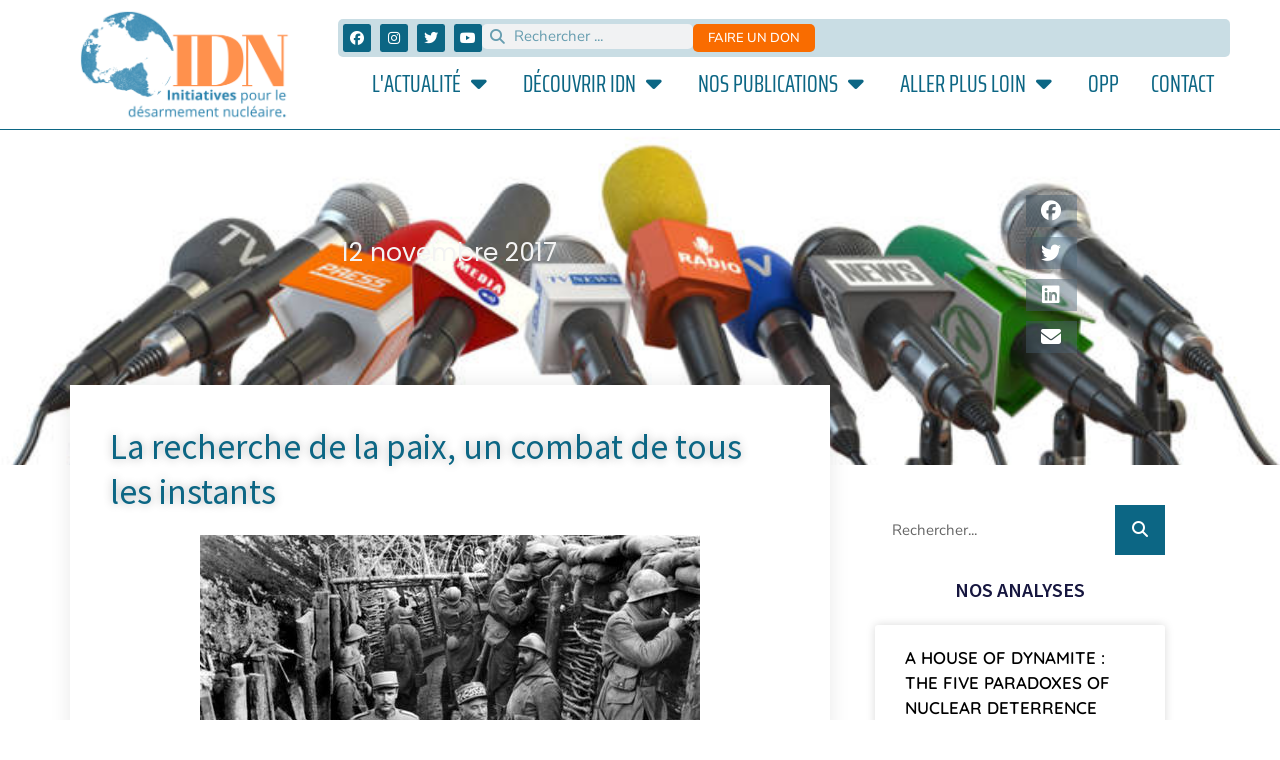

--- FILE ---
content_type: text/html; charset=UTF-8
request_url: https://www.idn-france.org/nos-publications/communiques/recherche-de-paix-combat-de-instants/
body_size: 33000
content:
<!doctype html>
<html lang="fr-FR">
<head><meta charset="UTF-8"><script>if(navigator.userAgent.match(/MSIE|Internet Explorer/i)||navigator.userAgent.match(/Trident\/7\..*?rv:11/i)){var href=document.location.href;if(!href.match(/[?&]nowprocket/)){if(href.indexOf("?")==-1){if(href.indexOf("#")==-1){document.location.href=href+"?nowprocket=1"}else{document.location.href=href.replace("#","?nowprocket=1#")}}else{if(href.indexOf("#")==-1){document.location.href=href+"&nowprocket=1"}else{document.location.href=href.replace("#","&nowprocket=1#")}}}}</script><script>(()=>{class RocketLazyLoadScripts{constructor(){this.v="2.0.4",this.userEvents=["keydown","keyup","mousedown","mouseup","mousemove","mouseover","mouseout","touchmove","touchstart","touchend","touchcancel","wheel","click","dblclick","input"],this.attributeEvents=["onblur","onclick","oncontextmenu","ondblclick","onfocus","onmousedown","onmouseenter","onmouseleave","onmousemove","onmouseout","onmouseover","onmouseup","onmousewheel","onscroll","onsubmit"]}async t(){this.i(),this.o(),/iP(ad|hone)/.test(navigator.userAgent)&&this.h(),this.u(),this.l(this),this.m(),this.k(this),this.p(this),this._(),await Promise.all([this.R(),this.L()]),this.lastBreath=Date.now(),this.S(this),this.P(),this.D(),this.O(),this.M(),await this.C(this.delayedScripts.normal),await this.C(this.delayedScripts.defer),await this.C(this.delayedScripts.async),await this.T(),await this.F(),await this.j(),await this.A(),window.dispatchEvent(new Event("rocket-allScriptsLoaded")),this.everythingLoaded=!0,this.lastTouchEnd&&await new Promise(t=>setTimeout(t,500-Date.now()+this.lastTouchEnd)),this.I(),this.H(),this.U(),this.W()}i(){this.CSPIssue=sessionStorage.getItem("rocketCSPIssue"),document.addEventListener("securitypolicyviolation",t=>{this.CSPIssue||"script-src-elem"!==t.violatedDirective||"data"!==t.blockedURI||(this.CSPIssue=!0,sessionStorage.setItem("rocketCSPIssue",!0))},{isRocket:!0})}o(){window.addEventListener("pageshow",t=>{this.persisted=t.persisted,this.realWindowLoadedFired=!0},{isRocket:!0}),window.addEventListener("pagehide",()=>{this.onFirstUserAction=null},{isRocket:!0})}h(){let t;function e(e){t=e}window.addEventListener("touchstart",e,{isRocket:!0}),window.addEventListener("touchend",function i(o){o.changedTouches[0]&&t.changedTouches[0]&&Math.abs(o.changedTouches[0].pageX-t.changedTouches[0].pageX)<10&&Math.abs(o.changedTouches[0].pageY-t.changedTouches[0].pageY)<10&&o.timeStamp-t.timeStamp<200&&(window.removeEventListener("touchstart",e,{isRocket:!0}),window.removeEventListener("touchend",i,{isRocket:!0}),"INPUT"===o.target.tagName&&"text"===o.target.type||(o.target.dispatchEvent(new TouchEvent("touchend",{target:o.target,bubbles:!0})),o.target.dispatchEvent(new MouseEvent("mouseover",{target:o.target,bubbles:!0})),o.target.dispatchEvent(new PointerEvent("click",{target:o.target,bubbles:!0,cancelable:!0,detail:1,clientX:o.changedTouches[0].clientX,clientY:o.changedTouches[0].clientY})),event.preventDefault()))},{isRocket:!0})}q(t){this.userActionTriggered||("mousemove"!==t.type||this.firstMousemoveIgnored?"keyup"===t.type||"mouseover"===t.type||"mouseout"===t.type||(this.userActionTriggered=!0,this.onFirstUserAction&&this.onFirstUserAction()):this.firstMousemoveIgnored=!0),"click"===t.type&&t.preventDefault(),t.stopPropagation(),t.stopImmediatePropagation(),"touchstart"===this.lastEvent&&"touchend"===t.type&&(this.lastTouchEnd=Date.now()),"click"===t.type&&(this.lastTouchEnd=0),this.lastEvent=t.type,t.composedPath&&t.composedPath()[0].getRootNode()instanceof ShadowRoot&&(t.rocketTarget=t.composedPath()[0]),this.savedUserEvents.push(t)}u(){this.savedUserEvents=[],this.userEventHandler=this.q.bind(this),this.userEvents.forEach(t=>window.addEventListener(t,this.userEventHandler,{passive:!1,isRocket:!0})),document.addEventListener("visibilitychange",this.userEventHandler,{isRocket:!0})}U(){this.userEvents.forEach(t=>window.removeEventListener(t,this.userEventHandler,{passive:!1,isRocket:!0})),document.removeEventListener("visibilitychange",this.userEventHandler,{isRocket:!0}),this.savedUserEvents.forEach(t=>{(t.rocketTarget||t.target).dispatchEvent(new window[t.constructor.name](t.type,t))})}m(){const t="return false",e=Array.from(this.attributeEvents,t=>"data-rocket-"+t),i="["+this.attributeEvents.join("],[")+"]",o="[data-rocket-"+this.attributeEvents.join("],[data-rocket-")+"]",s=(e,i,o)=>{o&&o!==t&&(e.setAttribute("data-rocket-"+i,o),e["rocket"+i]=new Function("event",o),e.setAttribute(i,t))};new MutationObserver(t=>{for(const n of t)"attributes"===n.type&&(n.attributeName.startsWith("data-rocket-")||this.everythingLoaded?n.attributeName.startsWith("data-rocket-")&&this.everythingLoaded&&this.N(n.target,n.attributeName.substring(12)):s(n.target,n.attributeName,n.target.getAttribute(n.attributeName))),"childList"===n.type&&n.addedNodes.forEach(t=>{if(t.nodeType===Node.ELEMENT_NODE)if(this.everythingLoaded)for(const i of[t,...t.querySelectorAll(o)])for(const t of i.getAttributeNames())e.includes(t)&&this.N(i,t.substring(12));else for(const e of[t,...t.querySelectorAll(i)])for(const t of e.getAttributeNames())this.attributeEvents.includes(t)&&s(e,t,e.getAttribute(t))})}).observe(document,{subtree:!0,childList:!0,attributeFilter:[...this.attributeEvents,...e]})}I(){this.attributeEvents.forEach(t=>{document.querySelectorAll("[data-rocket-"+t+"]").forEach(e=>{this.N(e,t)})})}N(t,e){const i=t.getAttribute("data-rocket-"+e);i&&(t.setAttribute(e,i),t.removeAttribute("data-rocket-"+e))}k(t){Object.defineProperty(HTMLElement.prototype,"onclick",{get(){return this.rocketonclick||null},set(e){this.rocketonclick=e,this.setAttribute(t.everythingLoaded?"onclick":"data-rocket-onclick","this.rocketonclick(event)")}})}S(t){function e(e,i){let o=e[i];e[i]=null,Object.defineProperty(e,i,{get:()=>o,set(s){t.everythingLoaded?o=s:e["rocket"+i]=o=s}})}e(document,"onreadystatechange"),e(window,"onload"),e(window,"onpageshow");try{Object.defineProperty(document,"readyState",{get:()=>t.rocketReadyState,set(e){t.rocketReadyState=e},configurable:!0}),document.readyState="loading"}catch(t){console.log("WPRocket DJE readyState conflict, bypassing")}}l(t){this.originalAddEventListener=EventTarget.prototype.addEventListener,this.originalRemoveEventListener=EventTarget.prototype.removeEventListener,this.savedEventListeners=[],EventTarget.prototype.addEventListener=function(e,i,o){o&&o.isRocket||!t.B(e,this)&&!t.userEvents.includes(e)||t.B(e,this)&&!t.userActionTriggered||e.startsWith("rocket-")||t.everythingLoaded?t.originalAddEventListener.call(this,e,i,o):(t.savedEventListeners.push({target:this,remove:!1,type:e,func:i,options:o}),"mouseenter"!==e&&"mouseleave"!==e||t.originalAddEventListener.call(this,e,t.savedUserEvents.push,o))},EventTarget.prototype.removeEventListener=function(e,i,o){o&&o.isRocket||!t.B(e,this)&&!t.userEvents.includes(e)||t.B(e,this)&&!t.userActionTriggered||e.startsWith("rocket-")||t.everythingLoaded?t.originalRemoveEventListener.call(this,e,i,o):t.savedEventListeners.push({target:this,remove:!0,type:e,func:i,options:o})}}J(t,e){this.savedEventListeners=this.savedEventListeners.filter(i=>{let o=i.type,s=i.target||window;return e!==o||t!==s||(this.B(o,s)&&(i.type="rocket-"+o),this.$(i),!1)})}H(){EventTarget.prototype.addEventListener=this.originalAddEventListener,EventTarget.prototype.removeEventListener=this.originalRemoveEventListener,this.savedEventListeners.forEach(t=>this.$(t))}$(t){t.remove?this.originalRemoveEventListener.call(t.target,t.type,t.func,t.options):this.originalAddEventListener.call(t.target,t.type,t.func,t.options)}p(t){let e;function i(e){return t.everythingLoaded?e:e.split(" ").map(t=>"load"===t||t.startsWith("load.")?"rocket-jquery-load":t).join(" ")}function o(o){function s(e){const s=o.fn[e];o.fn[e]=o.fn.init.prototype[e]=function(){return this[0]===window&&t.userActionTriggered&&("string"==typeof arguments[0]||arguments[0]instanceof String?arguments[0]=i(arguments[0]):"object"==typeof arguments[0]&&Object.keys(arguments[0]).forEach(t=>{const e=arguments[0][t];delete arguments[0][t],arguments[0][i(t)]=e})),s.apply(this,arguments),this}}if(o&&o.fn&&!t.allJQueries.includes(o)){const e={DOMContentLoaded:[],"rocket-DOMContentLoaded":[]};for(const t in e)document.addEventListener(t,()=>{e[t].forEach(t=>t())},{isRocket:!0});o.fn.ready=o.fn.init.prototype.ready=function(i){function s(){parseInt(o.fn.jquery)>2?setTimeout(()=>i.bind(document)(o)):i.bind(document)(o)}return"function"==typeof i&&(t.realDomReadyFired?!t.userActionTriggered||t.fauxDomReadyFired?s():e["rocket-DOMContentLoaded"].push(s):e.DOMContentLoaded.push(s)),o([])},s("on"),s("one"),s("off"),t.allJQueries.push(o)}e=o}t.allJQueries=[],o(window.jQuery),Object.defineProperty(window,"jQuery",{get:()=>e,set(t){o(t)}})}P(){const t=new Map;document.write=document.writeln=function(e){const i=document.currentScript,o=document.createRange(),s=i.parentElement;let n=t.get(i);void 0===n&&(n=i.nextSibling,t.set(i,n));const c=document.createDocumentFragment();o.setStart(c,0),c.appendChild(o.createContextualFragment(e)),s.insertBefore(c,n)}}async R(){return new Promise(t=>{this.userActionTriggered?t():this.onFirstUserAction=t})}async L(){return new Promise(t=>{document.addEventListener("DOMContentLoaded",()=>{this.realDomReadyFired=!0,t()},{isRocket:!0})})}async j(){return this.realWindowLoadedFired?Promise.resolve():new Promise(t=>{window.addEventListener("load",t,{isRocket:!0})})}M(){this.pendingScripts=[];this.scriptsMutationObserver=new MutationObserver(t=>{for(const e of t)e.addedNodes.forEach(t=>{"SCRIPT"!==t.tagName||t.noModule||t.isWPRocket||this.pendingScripts.push({script:t,promise:new Promise(e=>{const i=()=>{const i=this.pendingScripts.findIndex(e=>e.script===t);i>=0&&this.pendingScripts.splice(i,1),e()};t.addEventListener("load",i,{isRocket:!0}),t.addEventListener("error",i,{isRocket:!0}),setTimeout(i,1e3)})})})}),this.scriptsMutationObserver.observe(document,{childList:!0,subtree:!0})}async F(){await this.X(),this.pendingScripts.length?(await this.pendingScripts[0].promise,await this.F()):this.scriptsMutationObserver.disconnect()}D(){this.delayedScripts={normal:[],async:[],defer:[]},document.querySelectorAll("script[type$=rocketlazyloadscript]").forEach(t=>{t.hasAttribute("data-rocket-src")?t.hasAttribute("async")&&!1!==t.async?this.delayedScripts.async.push(t):t.hasAttribute("defer")&&!1!==t.defer||"module"===t.getAttribute("data-rocket-type")?this.delayedScripts.defer.push(t):this.delayedScripts.normal.push(t):this.delayedScripts.normal.push(t)})}async _(){await this.L();let t=[];document.querySelectorAll("script[type$=rocketlazyloadscript][data-rocket-src]").forEach(e=>{let i=e.getAttribute("data-rocket-src");if(i&&!i.startsWith("data:")){i.startsWith("//")&&(i=location.protocol+i);try{const o=new URL(i).origin;o!==location.origin&&t.push({src:o,crossOrigin:e.crossOrigin||"module"===e.getAttribute("data-rocket-type")})}catch(t){}}}),t=[...new Map(t.map(t=>[JSON.stringify(t),t])).values()],this.Y(t,"preconnect")}async G(t){if(await this.K(),!0!==t.noModule||!("noModule"in HTMLScriptElement.prototype))return new Promise(e=>{let i;function o(){(i||t).setAttribute("data-rocket-status","executed"),e()}try{if(navigator.userAgent.includes("Firefox/")||""===navigator.vendor||this.CSPIssue)i=document.createElement("script"),[...t.attributes].forEach(t=>{let e=t.nodeName;"type"!==e&&("data-rocket-type"===e&&(e="type"),"data-rocket-src"===e&&(e="src"),i.setAttribute(e,t.nodeValue))}),t.text&&(i.text=t.text),t.nonce&&(i.nonce=t.nonce),i.hasAttribute("src")?(i.addEventListener("load",o,{isRocket:!0}),i.addEventListener("error",()=>{i.setAttribute("data-rocket-status","failed-network"),e()},{isRocket:!0}),setTimeout(()=>{i.isConnected||e()},1)):(i.text=t.text,o()),i.isWPRocket=!0,t.parentNode.replaceChild(i,t);else{const i=t.getAttribute("data-rocket-type"),s=t.getAttribute("data-rocket-src");i?(t.type=i,t.removeAttribute("data-rocket-type")):t.removeAttribute("type"),t.addEventListener("load",o,{isRocket:!0}),t.addEventListener("error",i=>{this.CSPIssue&&i.target.src.startsWith("data:")?(console.log("WPRocket: CSP fallback activated"),t.removeAttribute("src"),this.G(t).then(e)):(t.setAttribute("data-rocket-status","failed-network"),e())},{isRocket:!0}),s?(t.fetchPriority="high",t.removeAttribute("data-rocket-src"),t.src=s):t.src="data:text/javascript;base64,"+window.btoa(unescape(encodeURIComponent(t.text)))}}catch(i){t.setAttribute("data-rocket-status","failed-transform"),e()}});t.setAttribute("data-rocket-status","skipped")}async C(t){const e=t.shift();return e?(e.isConnected&&await this.G(e),this.C(t)):Promise.resolve()}O(){this.Y([...this.delayedScripts.normal,...this.delayedScripts.defer,...this.delayedScripts.async],"preload")}Y(t,e){this.trash=this.trash||[];let i=!0;var o=document.createDocumentFragment();t.forEach(t=>{const s=t.getAttribute&&t.getAttribute("data-rocket-src")||t.src;if(s&&!s.startsWith("data:")){const n=document.createElement("link");n.href=s,n.rel=e,"preconnect"!==e&&(n.as="script",n.fetchPriority=i?"high":"low"),t.getAttribute&&"module"===t.getAttribute("data-rocket-type")&&(n.crossOrigin=!0),t.crossOrigin&&(n.crossOrigin=t.crossOrigin),t.integrity&&(n.integrity=t.integrity),t.nonce&&(n.nonce=t.nonce),o.appendChild(n),this.trash.push(n),i=!1}}),document.head.appendChild(o)}W(){this.trash.forEach(t=>t.remove())}async T(){try{document.readyState="interactive"}catch(t){}this.fauxDomReadyFired=!0;try{await this.K(),this.J(document,"readystatechange"),document.dispatchEvent(new Event("rocket-readystatechange")),await this.K(),document.rocketonreadystatechange&&document.rocketonreadystatechange(),await this.K(),this.J(document,"DOMContentLoaded"),document.dispatchEvent(new Event("rocket-DOMContentLoaded")),await this.K(),this.J(window,"DOMContentLoaded"),window.dispatchEvent(new Event("rocket-DOMContentLoaded"))}catch(t){console.error(t)}}async A(){try{document.readyState="complete"}catch(t){}try{await this.K(),this.J(document,"readystatechange"),document.dispatchEvent(new Event("rocket-readystatechange")),await this.K(),document.rocketonreadystatechange&&document.rocketonreadystatechange(),await this.K(),this.J(window,"load"),window.dispatchEvent(new Event("rocket-load")),await this.K(),window.rocketonload&&window.rocketonload(),await this.K(),this.allJQueries.forEach(t=>t(window).trigger("rocket-jquery-load")),await this.K(),this.J(window,"pageshow");const t=new Event("rocket-pageshow");t.persisted=this.persisted,window.dispatchEvent(t),await this.K(),window.rocketonpageshow&&window.rocketonpageshow({persisted:this.persisted})}catch(t){console.error(t)}}async K(){Date.now()-this.lastBreath>45&&(await this.X(),this.lastBreath=Date.now())}async X(){return document.hidden?new Promise(t=>setTimeout(t)):new Promise(t=>requestAnimationFrame(t))}B(t,e){return e===document&&"readystatechange"===t||(e===document&&"DOMContentLoaded"===t||(e===window&&"DOMContentLoaded"===t||(e===window&&"load"===t||e===window&&"pageshow"===t)))}static run(){(new RocketLazyLoadScripts).t()}}RocketLazyLoadScripts.run()})();</script>
	
	<meta name="viewport" content="width=device-width, initial-scale=1">
	<link rel="profile" href="https://gmpg.org/xfn/11">
	<meta name='robots' content='index, follow, max-image-preview:large, max-snippet:-1, max-video-preview:-1' />
	<style>img:is([sizes="auto" i], [sizes^="auto," i]) { contain-intrinsic-size: 3000px 1500px }</style>
	
	<!-- This site is optimized with the Yoast SEO plugin v26.7 - https://yoast.com/wordpress/plugins/seo/ -->
	<title>La recherche de la paix, un combat de tous les instants - Initiatives pour le Désarmement Nucléaire (IDN)</title>
<link data-rocket-preload as="style" href="https://fonts.googleapis.com/css?family=Noto%20Sans%3A400%2C400italic%2C700%7CPoppins%3A700%2C800%2C900&#038;subset=latin%2Clatin-ext&#038;display=swap" rel="preload">
<link href="https://fonts.googleapis.com/css?family=Noto%20Sans%3A400%2C400italic%2C700%7CPoppins%3A700%2C800%2C900&#038;subset=latin%2Clatin-ext&#038;display=swap" media="print" onload="this.media=&#039;all&#039;" rel="stylesheet">
<noscript><link rel="stylesheet" href="https://fonts.googleapis.com/css?family=Noto%20Sans%3A400%2C400italic%2C700%7CPoppins%3A700%2C800%2C900&#038;subset=latin%2Clatin-ext&#038;display=swap"></noscript>
	<link rel="canonical" href="https://www.idn-france.org/nos-publications/communiques/recherche-de-paix-combat-de-instants/" />
	<meta property="og:locale" content="fr_FR" />
	<meta property="og:type" content="article" />
	<meta property="og:title" content="La recherche de la paix, un combat de tous les instants - Initiatives pour le Désarmement Nucléaire (IDN)" />
	<meta property="og:description" content="A l&rsquo;occasion de la commémoration du 11 novembre, il n’est pas inutile de réfléchir aussi à la responsabilité des gouvernements qui n’ont pas vu venir la guerre ou qui ont entretenu un climat guerrier par des attitudes, des discours et des décisions irresponsables. &nbsp; La commémoration du 11 novembre est traditionnellement l’occasion d’entendre les messages officiels [&hellip;]" />
	<meta property="og:url" content="https://www.idn-france.org/nos-publications/communiques/recherche-de-paix-combat-de-instants/" />
	<meta property="og:site_name" content="Initiatives pour le Désarmement Nucléaire (IDN)" />
	<meta property="article:publisher" content="https://www.facebook.com/initiatives.desarmement.nucleaire/" />
	<meta property="article:published_time" content="2017-11-12T11:14:59+00:00" />
	<meta property="article:modified_time" content="2019-02-06T13:35:35+00:00" />
	<meta property="og:image" content="https://www.idn-france.org/wp-content/uploads/2017/11/ob_df3912_tranchee-14-18.jpg" />
	<meta property="og:image:width" content="500" />
	<meta property="og:image:height" content="378" />
	<meta property="og:image:type" content="image/jpeg" />
	<meta name="author" content="IDN-France" />
	<meta name="twitter:card" content="summary_large_image" />
	<meta name="twitter:creator" content="@IDN_Nucleaire" />
	<meta name="twitter:site" content="@IDN_Nucleaire" />
	<meta name="twitter:label1" content="Écrit par" />
	<meta name="twitter:data1" content="IDN-France" />
	<meta name="twitter:label2" content="Durée de lecture estimée" />
	<meta name="twitter:data2" content="2 minutes" />
	<script type="application/ld+json" class="yoast-schema-graph">{"@context":"https://schema.org","@graph":[{"@type":"Article","@id":"https://www.idn-france.org/nos-publications/communiques/recherche-de-paix-combat-de-instants/#article","isPartOf":{"@id":"https://www.idn-france.org/nos-publications/communiques/recherche-de-paix-combat-de-instants/"},"author":{"name":"IDN-France","@id":"https://www.idn-france.org/#/schema/person/ac318af24cf60862eef22a3458f18117"},"headline":"La recherche de la paix, un combat de tous les instants","datePublished":"2017-11-12T11:14:59+00:00","dateModified":"2019-02-06T13:35:35+00:00","mainEntityOfPage":{"@id":"https://www.idn-france.org/nos-publications/communiques/recherche-de-paix-combat-de-instants/"},"wordCount":359,"publisher":{"@id":"https://www.idn-france.org/#organization"},"image":{"@id":"https://www.idn-france.org/nos-publications/communiques/recherche-de-paix-combat-de-instants/#primaryimage"},"thumbnailUrl":"https://www.idn-france.org/wp-content/uploads/2017/11/ob_df3912_tranchee-14-18.jpg","articleSection":["Communiqués","Europe"],"inLanguage":"fr-FR"},{"@type":"WebPage","@id":"https://www.idn-france.org/nos-publications/communiques/recherche-de-paix-combat-de-instants/","url":"https://www.idn-france.org/nos-publications/communiques/recherche-de-paix-combat-de-instants/","name":"La recherche de la paix, un combat de tous les instants - Initiatives pour le Désarmement Nucléaire (IDN)","isPartOf":{"@id":"https://www.idn-france.org/#website"},"primaryImageOfPage":{"@id":"https://www.idn-france.org/nos-publications/communiques/recherche-de-paix-combat-de-instants/#primaryimage"},"image":{"@id":"https://www.idn-france.org/nos-publications/communiques/recherche-de-paix-combat-de-instants/#primaryimage"},"thumbnailUrl":"https://www.idn-france.org/wp-content/uploads/2017/11/ob_df3912_tranchee-14-18.jpg","datePublished":"2017-11-12T11:14:59+00:00","dateModified":"2019-02-06T13:35:35+00:00","breadcrumb":{"@id":"https://www.idn-france.org/nos-publications/communiques/recherche-de-paix-combat-de-instants/#breadcrumb"},"inLanguage":"fr-FR","potentialAction":[{"@type":"ReadAction","target":["https://www.idn-france.org/nos-publications/communiques/recherche-de-paix-combat-de-instants/"]}]},{"@type":"ImageObject","inLanguage":"fr-FR","@id":"https://www.idn-france.org/nos-publications/communiques/recherche-de-paix-combat-de-instants/#primaryimage","url":"https://www.idn-france.org/wp-content/uploads/2017/11/ob_df3912_tranchee-14-18.jpg","contentUrl":"https://www.idn-france.org/wp-content/uploads/2017/11/ob_df3912_tranchee-14-18.jpg","width":500,"height":378},{"@type":"BreadcrumbList","@id":"https://www.idn-france.org/nos-publications/communiques/recherche-de-paix-combat-de-instants/#breadcrumb","itemListElement":[{"@type":"ListItem","position":1,"name":"Accueil","item":"https://www.idn-france.org/"},{"@type":"ListItem","position":2,"name":"Nos publications","item":"https://www.idn-france.org/category/nos-publications/"},{"@type":"ListItem","position":3,"name":"Communiqués","item":"https://www.idn-france.org/category/nos-publications/communiques/"},{"@type":"ListItem","position":4,"name":"La recherche de la paix, un combat de tous les instants"}]},{"@type":"WebSite","@id":"https://www.idn-france.org/#website","url":"https://www.idn-france.org/","name":"Initiatives pour le Désarmement Nucléaire (IDN)","description":"Promouvoir un désarmement multilatéral, progressif et contrôlé","publisher":{"@id":"https://www.idn-france.org/#organization"},"potentialAction":[{"@type":"SearchAction","target":{"@type":"EntryPoint","urlTemplate":"https://www.idn-france.org/?s={search_term_string}"},"query-input":{"@type":"PropertyValueSpecification","valueRequired":true,"valueName":"search_term_string"}}],"inLanguage":"fr-FR"},{"@type":"Organization","@id":"https://www.idn-france.org/#organization","name":"Initiatives pour le désarmement nucléaire","url":"https://www.idn-france.org/","logo":{"@type":"ImageObject","inLanguage":"fr-FR","@id":"https://www.idn-france.org/#/schema/logo/image/","url":"https://www.idn-france.org/wp-content/uploads/2020/05/Logo-miniature.png","contentUrl":"https://www.idn-france.org/wp-content/uploads/2020/05/Logo-miniature.png","width":276,"height":149,"caption":"Initiatives pour le désarmement nucléaire"},"image":{"@id":"https://www.idn-france.org/#/schema/logo/image/"},"sameAs":["https://www.facebook.com/initiatives.desarmement.nucleaire/","https://x.com/IDN_Nucleaire","https://www.instagram.com/idnfrance/?hl=fr","https://www.youtube.com/channel/UC_kgO3CjiBgGuZTVb35Xk2g"]},{"@type":"Person","@id":"https://www.idn-france.org/#/schema/person/ac318af24cf60862eef22a3458f18117","name":"IDN-France","image":{"@type":"ImageObject","inLanguage":"fr-FR","@id":"https://www.idn-france.org/#/schema/person/image/","url":"https://secure.gravatar.com/avatar/b8d5807fb34b5bda7ecd008a5df66f2e54f6849454dd76f5798f61d0c422b869?s=96&d=blank&r=g","contentUrl":"https://secure.gravatar.com/avatar/b8d5807fb34b5bda7ecd008a5df66f2e54f6849454dd76f5798f61d0c422b869?s=96&d=blank&r=g","caption":"IDN-France"}}]}</script>
	<!-- / Yoast SEO plugin. -->


<link rel='dns-prefetch' href='//maps.googleapis.com' />
<link rel='dns-prefetch' href='//meet.jit.si' />
<link rel='dns-prefetch' href='//fonts.googleapis.com' />
<link href='https://fonts.gstatic.com' crossorigin rel='preconnect' />
<link rel="alternate" type="application/rss+xml" title="Initiatives pour le Désarmement Nucléaire (IDN) &raquo; Flux" href="https://www.idn-france.org/feed/" />
<link rel="alternate" type="application/rss+xml" title="Initiatives pour le Désarmement Nucléaire (IDN) &raquo; Flux des commentaires" href="https://www.idn-france.org/comments/feed/" />
<style id='wp-emoji-styles-inline-css'>

	img.wp-smiley, img.emoji {
		display: inline !important;
		border: none !important;
		box-shadow: none !important;
		height: 1em !important;
		width: 1em !important;
		margin: 0 0.07em !important;
		vertical-align: -0.1em !important;
		background: none !important;
		padding: 0 !important;
	}
</style>
<link rel='stylesheet' id='wp-block-library-css' href='https://www.idn-france.org/wp-includes/css/dist/block-library/style.min.css?ver=6.8.3' media='all' />
<style id='global-styles-inline-css'>
:root{--wp--preset--aspect-ratio--square: 1;--wp--preset--aspect-ratio--4-3: 4/3;--wp--preset--aspect-ratio--3-4: 3/4;--wp--preset--aspect-ratio--3-2: 3/2;--wp--preset--aspect-ratio--2-3: 2/3;--wp--preset--aspect-ratio--16-9: 16/9;--wp--preset--aspect-ratio--9-16: 9/16;--wp--preset--color--black: #000000;--wp--preset--color--cyan-bluish-gray: #abb8c3;--wp--preset--color--white: #ffffff;--wp--preset--color--pale-pink: #f78da7;--wp--preset--color--vivid-red: #cf2e2e;--wp--preset--color--luminous-vivid-orange: #ff6900;--wp--preset--color--luminous-vivid-amber: #fcb900;--wp--preset--color--light-green-cyan: #7bdcb5;--wp--preset--color--vivid-green-cyan: #00d084;--wp--preset--color--pale-cyan-blue: #8ed1fc;--wp--preset--color--vivid-cyan-blue: #0693e3;--wp--preset--color--vivid-purple: #9b51e0;--wp--preset--gradient--vivid-cyan-blue-to-vivid-purple: linear-gradient(135deg,rgba(6,147,227,1) 0%,rgb(155,81,224) 100%);--wp--preset--gradient--light-green-cyan-to-vivid-green-cyan: linear-gradient(135deg,rgb(122,220,180) 0%,rgb(0,208,130) 100%);--wp--preset--gradient--luminous-vivid-amber-to-luminous-vivid-orange: linear-gradient(135deg,rgba(252,185,0,1) 0%,rgba(255,105,0,1) 100%);--wp--preset--gradient--luminous-vivid-orange-to-vivid-red: linear-gradient(135deg,rgba(255,105,0,1) 0%,rgb(207,46,46) 100%);--wp--preset--gradient--very-light-gray-to-cyan-bluish-gray: linear-gradient(135deg,rgb(238,238,238) 0%,rgb(169,184,195) 100%);--wp--preset--gradient--cool-to-warm-spectrum: linear-gradient(135deg,rgb(74,234,220) 0%,rgb(151,120,209) 20%,rgb(207,42,186) 40%,rgb(238,44,130) 60%,rgb(251,105,98) 80%,rgb(254,248,76) 100%);--wp--preset--gradient--blush-light-purple: linear-gradient(135deg,rgb(255,206,236) 0%,rgb(152,150,240) 100%);--wp--preset--gradient--blush-bordeaux: linear-gradient(135deg,rgb(254,205,165) 0%,rgb(254,45,45) 50%,rgb(107,0,62) 100%);--wp--preset--gradient--luminous-dusk: linear-gradient(135deg,rgb(255,203,112) 0%,rgb(199,81,192) 50%,rgb(65,88,208) 100%);--wp--preset--gradient--pale-ocean: linear-gradient(135deg,rgb(255,245,203) 0%,rgb(182,227,212) 50%,rgb(51,167,181) 100%);--wp--preset--gradient--electric-grass: linear-gradient(135deg,rgb(202,248,128) 0%,rgb(113,206,126) 100%);--wp--preset--gradient--midnight: linear-gradient(135deg,rgb(2,3,129) 0%,rgb(40,116,252) 100%);--wp--preset--font-size--small: 13px;--wp--preset--font-size--medium: 20px;--wp--preset--font-size--large: 36px;--wp--preset--font-size--x-large: 42px;--wp--preset--spacing--20: 0.44rem;--wp--preset--spacing--30: 0.67rem;--wp--preset--spacing--40: 1rem;--wp--preset--spacing--50: 1.5rem;--wp--preset--spacing--60: 2.25rem;--wp--preset--spacing--70: 3.38rem;--wp--preset--spacing--80: 5.06rem;--wp--preset--shadow--natural: 6px 6px 9px rgba(0, 0, 0, 0.2);--wp--preset--shadow--deep: 12px 12px 50px rgba(0, 0, 0, 0.4);--wp--preset--shadow--sharp: 6px 6px 0px rgba(0, 0, 0, 0.2);--wp--preset--shadow--outlined: 6px 6px 0px -3px rgba(255, 255, 255, 1), 6px 6px rgba(0, 0, 0, 1);--wp--preset--shadow--crisp: 6px 6px 0px rgba(0, 0, 0, 1);}:root { --wp--style--global--content-size: 800px;--wp--style--global--wide-size: 1200px; }:where(body) { margin: 0; }.wp-site-blocks > .alignleft { float: left; margin-right: 2em; }.wp-site-blocks > .alignright { float: right; margin-left: 2em; }.wp-site-blocks > .aligncenter { justify-content: center; margin-left: auto; margin-right: auto; }:where(.wp-site-blocks) > * { margin-block-start: 24px; margin-block-end: 0; }:where(.wp-site-blocks) > :first-child { margin-block-start: 0; }:where(.wp-site-blocks) > :last-child { margin-block-end: 0; }:root { --wp--style--block-gap: 24px; }:root :where(.is-layout-flow) > :first-child{margin-block-start: 0;}:root :where(.is-layout-flow) > :last-child{margin-block-end: 0;}:root :where(.is-layout-flow) > *{margin-block-start: 24px;margin-block-end: 0;}:root :where(.is-layout-constrained) > :first-child{margin-block-start: 0;}:root :where(.is-layout-constrained) > :last-child{margin-block-end: 0;}:root :where(.is-layout-constrained) > *{margin-block-start: 24px;margin-block-end: 0;}:root :where(.is-layout-flex){gap: 24px;}:root :where(.is-layout-grid){gap: 24px;}.is-layout-flow > .alignleft{float: left;margin-inline-start: 0;margin-inline-end: 2em;}.is-layout-flow > .alignright{float: right;margin-inline-start: 2em;margin-inline-end: 0;}.is-layout-flow > .aligncenter{margin-left: auto !important;margin-right: auto !important;}.is-layout-constrained > .alignleft{float: left;margin-inline-start: 0;margin-inline-end: 2em;}.is-layout-constrained > .alignright{float: right;margin-inline-start: 2em;margin-inline-end: 0;}.is-layout-constrained > .aligncenter{margin-left: auto !important;margin-right: auto !important;}.is-layout-constrained > :where(:not(.alignleft):not(.alignright):not(.alignfull)){max-width: var(--wp--style--global--content-size);margin-left: auto !important;margin-right: auto !important;}.is-layout-constrained > .alignwide{max-width: var(--wp--style--global--wide-size);}body .is-layout-flex{display: flex;}.is-layout-flex{flex-wrap: wrap;align-items: center;}.is-layout-flex > :is(*, div){margin: 0;}body .is-layout-grid{display: grid;}.is-layout-grid > :is(*, div){margin: 0;}body{padding-top: 0px;padding-right: 0px;padding-bottom: 0px;padding-left: 0px;}a:where(:not(.wp-element-button)){text-decoration: underline;}:root :where(.wp-element-button, .wp-block-button__link){background-color: #32373c;border-width: 0;color: #fff;font-family: inherit;font-size: inherit;line-height: inherit;padding: calc(0.667em + 2px) calc(1.333em + 2px);text-decoration: none;}.has-black-color{color: var(--wp--preset--color--black) !important;}.has-cyan-bluish-gray-color{color: var(--wp--preset--color--cyan-bluish-gray) !important;}.has-white-color{color: var(--wp--preset--color--white) !important;}.has-pale-pink-color{color: var(--wp--preset--color--pale-pink) !important;}.has-vivid-red-color{color: var(--wp--preset--color--vivid-red) !important;}.has-luminous-vivid-orange-color{color: var(--wp--preset--color--luminous-vivid-orange) !important;}.has-luminous-vivid-amber-color{color: var(--wp--preset--color--luminous-vivid-amber) !important;}.has-light-green-cyan-color{color: var(--wp--preset--color--light-green-cyan) !important;}.has-vivid-green-cyan-color{color: var(--wp--preset--color--vivid-green-cyan) !important;}.has-pale-cyan-blue-color{color: var(--wp--preset--color--pale-cyan-blue) !important;}.has-vivid-cyan-blue-color{color: var(--wp--preset--color--vivid-cyan-blue) !important;}.has-vivid-purple-color{color: var(--wp--preset--color--vivid-purple) !important;}.has-black-background-color{background-color: var(--wp--preset--color--black) !important;}.has-cyan-bluish-gray-background-color{background-color: var(--wp--preset--color--cyan-bluish-gray) !important;}.has-white-background-color{background-color: var(--wp--preset--color--white) !important;}.has-pale-pink-background-color{background-color: var(--wp--preset--color--pale-pink) !important;}.has-vivid-red-background-color{background-color: var(--wp--preset--color--vivid-red) !important;}.has-luminous-vivid-orange-background-color{background-color: var(--wp--preset--color--luminous-vivid-orange) !important;}.has-luminous-vivid-amber-background-color{background-color: var(--wp--preset--color--luminous-vivid-amber) !important;}.has-light-green-cyan-background-color{background-color: var(--wp--preset--color--light-green-cyan) !important;}.has-vivid-green-cyan-background-color{background-color: var(--wp--preset--color--vivid-green-cyan) !important;}.has-pale-cyan-blue-background-color{background-color: var(--wp--preset--color--pale-cyan-blue) !important;}.has-vivid-cyan-blue-background-color{background-color: var(--wp--preset--color--vivid-cyan-blue) !important;}.has-vivid-purple-background-color{background-color: var(--wp--preset--color--vivid-purple) !important;}.has-black-border-color{border-color: var(--wp--preset--color--black) !important;}.has-cyan-bluish-gray-border-color{border-color: var(--wp--preset--color--cyan-bluish-gray) !important;}.has-white-border-color{border-color: var(--wp--preset--color--white) !important;}.has-pale-pink-border-color{border-color: var(--wp--preset--color--pale-pink) !important;}.has-vivid-red-border-color{border-color: var(--wp--preset--color--vivid-red) !important;}.has-luminous-vivid-orange-border-color{border-color: var(--wp--preset--color--luminous-vivid-orange) !important;}.has-luminous-vivid-amber-border-color{border-color: var(--wp--preset--color--luminous-vivid-amber) !important;}.has-light-green-cyan-border-color{border-color: var(--wp--preset--color--light-green-cyan) !important;}.has-vivid-green-cyan-border-color{border-color: var(--wp--preset--color--vivid-green-cyan) !important;}.has-pale-cyan-blue-border-color{border-color: var(--wp--preset--color--pale-cyan-blue) !important;}.has-vivid-cyan-blue-border-color{border-color: var(--wp--preset--color--vivid-cyan-blue) !important;}.has-vivid-purple-border-color{border-color: var(--wp--preset--color--vivid-purple) !important;}.has-vivid-cyan-blue-to-vivid-purple-gradient-background{background: var(--wp--preset--gradient--vivid-cyan-blue-to-vivid-purple) !important;}.has-light-green-cyan-to-vivid-green-cyan-gradient-background{background: var(--wp--preset--gradient--light-green-cyan-to-vivid-green-cyan) !important;}.has-luminous-vivid-amber-to-luminous-vivid-orange-gradient-background{background: var(--wp--preset--gradient--luminous-vivid-amber-to-luminous-vivid-orange) !important;}.has-luminous-vivid-orange-to-vivid-red-gradient-background{background: var(--wp--preset--gradient--luminous-vivid-orange-to-vivid-red) !important;}.has-very-light-gray-to-cyan-bluish-gray-gradient-background{background: var(--wp--preset--gradient--very-light-gray-to-cyan-bluish-gray) !important;}.has-cool-to-warm-spectrum-gradient-background{background: var(--wp--preset--gradient--cool-to-warm-spectrum) !important;}.has-blush-light-purple-gradient-background{background: var(--wp--preset--gradient--blush-light-purple) !important;}.has-blush-bordeaux-gradient-background{background: var(--wp--preset--gradient--blush-bordeaux) !important;}.has-luminous-dusk-gradient-background{background: var(--wp--preset--gradient--luminous-dusk) !important;}.has-pale-ocean-gradient-background{background: var(--wp--preset--gradient--pale-ocean) !important;}.has-electric-grass-gradient-background{background: var(--wp--preset--gradient--electric-grass) !important;}.has-midnight-gradient-background{background: var(--wp--preset--gradient--midnight) !important;}.has-small-font-size{font-size: var(--wp--preset--font-size--small) !important;}.has-medium-font-size{font-size: var(--wp--preset--font-size--medium) !important;}.has-large-font-size{font-size: var(--wp--preset--font-size--large) !important;}.has-x-large-font-size{font-size: var(--wp--preset--font-size--x-large) !important;}
:root :where(.wp-block-pullquote){font-size: 1.5em;line-height: 1.6;}
</style>
<link rel='stylesheet' id='cmplz-general-css' href='https://www.idn-france.org/wp-content/plugins/complianz-gdpr/assets/css/cookieblocker.min.css?ver=1765990593' media='all' />
<link data-minify="1" rel='stylesheet' id='hello-elementor-css' href='https://www.idn-france.org/wp-content/cache/min/1/wp-content/themes/hello-elementor/assets/css/reset.css?ver=1768323392' media='all' />
<link data-minify="1" rel='stylesheet' id='hello-elementor-theme-style-css' href='https://www.idn-france.org/wp-content/cache/min/1/wp-content/themes/hello-elementor/assets/css/theme.css?ver=1768323392' media='all' />
<link data-minify="1" rel='stylesheet' id='hello-elementor-header-footer-css' href='https://www.idn-france.org/wp-content/cache/min/1/wp-content/themes/hello-elementor/assets/css/header-footer.css?ver=1768323392' media='all' />
<link rel='stylesheet' id='elementor-frontend-css' href='https://www.idn-france.org/wp-content/plugins/elementor/assets/css/frontend.min.css?ver=3.32.1' media='all' />
<link rel='stylesheet' id='elementor-post-9756-css' href='https://www.idn-france.org/wp-content/uploads/elementor/css/post-9756.css?ver=1768323378' media='all' />
<link rel='stylesheet' id='widget-image-css' href='https://www.idn-france.org/wp-content/plugins/elementor/assets/css/widget-image.min.css?ver=3.32.1' media='all' />
<link rel='stylesheet' id='widget-social-icons-css' href='https://www.idn-france.org/wp-content/plugins/elementor/assets/css/widget-social-icons.min.css?ver=3.32.1' media='all' />
<link rel='stylesheet' id='e-apple-webkit-css' href='https://www.idn-france.org/wp-content/plugins/elementor/assets/css/conditionals/apple-webkit.min.css?ver=3.32.1' media='all' />
<link rel='stylesheet' id='widget-search-form-css' href='https://www.idn-france.org/wp-content/plugins/elementor-pro/assets/css/widget-search-form.min.css?ver=3.32.1' media='all' />
<link rel='stylesheet' id='elementor-icons-shared-0-css' href='https://www.idn-france.org/wp-content/plugins/elementor/assets/lib/font-awesome/css/fontawesome.min.css?ver=5.15.3' media='all' />
<link data-minify="1" rel='stylesheet' id='elementor-icons-fa-solid-css' href='https://www.idn-france.org/wp-content/cache/min/1/wp-content/plugins/elementor/assets/lib/font-awesome/css/solid.min.css?ver=1768323392' media='all' />
<link rel='stylesheet' id='widget-posts-css' href='https://www.idn-france.org/wp-content/plugins/elementor-pro/assets/css/widget-posts.min.css?ver=3.32.1' media='all' />
<link rel='stylesheet' id='widget-nav-menu-css' href='https://www.idn-france.org/wp-content/plugins/elementor-pro/assets/css/widget-nav-menu.min.css?ver=3.32.1' media='all' />
<link rel='stylesheet' id='e-animation-fadeIn-css' href='https://www.idn-france.org/wp-content/plugins/elementor/assets/lib/animations/styles/fadeIn.min.css?ver=3.32.1' media='all' />
<link rel='stylesheet' id='widget-mega-menu-css' href='https://www.idn-france.org/wp-content/plugins/elementor-pro/assets/css/widget-mega-menu.min.css?ver=3.32.1' media='all' />
<link rel='stylesheet' id='widget-heading-css' href='https://www.idn-france.org/wp-content/plugins/elementor/assets/css/widget-heading.min.css?ver=3.32.1' media='all' />
<link rel='stylesheet' id='widget-post-info-css' href='https://www.idn-france.org/wp-content/plugins/elementor-pro/assets/css/widget-post-info.min.css?ver=3.32.1' media='all' />
<link rel='stylesheet' id='widget-icon-list-css' href='https://www.idn-france.org/wp-content/plugins/elementor/assets/css/widget-icon-list.min.css?ver=3.32.1' media='all' />
<link data-minify="1" rel='stylesheet' id='elementor-icons-fa-regular-css' href='https://www.idn-france.org/wp-content/cache/min/1/wp-content/plugins/elementor/assets/lib/font-awesome/css/regular.min.css?ver=1768323392' media='all' />
<link rel='stylesheet' id='widget-share-buttons-css' href='https://www.idn-france.org/wp-content/plugins/elementor-pro/assets/css/widget-share-buttons.min.css?ver=3.32.1' media='all' />
<link data-minify="1" rel='stylesheet' id='elementor-icons-fa-brands-css' href='https://www.idn-france.org/wp-content/cache/min/1/wp-content/plugins/elementor/assets/lib/font-awesome/css/brands.min.css?ver=1768323392' media='all' />
<link data-minify="1" rel='stylesheet' id='elementor-icons-css' href='https://www.idn-france.org/wp-content/cache/min/1/wp-content/plugins/elementor/assets/lib/eicons/css/elementor-icons.min.css?ver=1768323392' media='all' />
<link data-minify="1" rel='stylesheet' id='post-grid-elementor-addon-main-css' href='https://www.idn-france.org/wp-content/cache/min/1/wp-content/plugins/post-grid-elementor-addon/assets/css/main.css?ver=1768323392' media='all' />
<link data-minify="1" rel='stylesheet' id='font-awesome-5-all-css' href='https://www.idn-france.org/wp-content/cache/min/1/wp-content/plugins/elementor/assets/lib/font-awesome/css/all.min.css?ver=1768323392' media='all' />
<link rel='stylesheet' id='font-awesome-4-shim-css' href='https://www.idn-france.org/wp-content/plugins/elementor/assets/lib/font-awesome/css/v4-shims.min.css?ver=3.32.1' media='all' />
<link rel='stylesheet' id='elementor-post-14060-css' href='https://www.idn-france.org/wp-content/uploads/elementor/css/post-14060.css?ver=1768323378' media='all' />
<link rel='stylesheet' id='elementor-post-14053-css' href='https://www.idn-france.org/wp-content/uploads/elementor/css/post-14053.css?ver=1768323379' media='all' />
<link rel='stylesheet' id='elementor-post-12634-css' href='https://www.idn-france.org/wp-content/uploads/elementor/css/post-12634.css?ver=1768323395' media='all' />

<link data-minify="1" rel='stylesheet' id='evcal_cal_default-css' href='https://www.idn-france.org/wp-content/cache/min/1/wp-content/plugins/eventON/assets/css/eventon_styles.css?ver=1768323392' media='all' />
<link data-minify="1" rel='stylesheet' id='evo_font_icons-css' href='https://www.idn-france.org/wp-content/cache/min/1/wp-content/plugins/eventON/assets/fonts/all.css?ver=1768323392' media='all' />
<link data-minify="1" rel='stylesheet' id='eventon_dynamic_styles-css' href='https://www.idn-france.org/wp-content/cache/min/1/wp-content/plugins/eventON/assets/css/eventon_dynamic_styles.css?ver=1768323392' media='all' />
<link data-minify="1" rel='stylesheet' id='evo_fc_styles-css' href='https://www.idn-france.org/wp-content/cache/min/1/wp-content/plugins/eventon-full-cal/assets/fc_styles.css?ver=1768323392' media='all' />
<link rel='stylesheet' id='eael-general-css' href='https://www.idn-france.org/wp-content/plugins/essential-addons-for-elementor-lite/assets/front-end/css/view/general.min.css?ver=6.5.7' media='all' />
<link data-minify="1" rel='stylesheet' id='sib-front-css-css' href='https://www.idn-france.org/wp-content/cache/min/1/wp-content/plugins/mailin/css/mailin-front.css?ver=1768323392' media='all' />
<link data-minify="1" rel='stylesheet' id='elementor-gf-local-sairacondensed-css' href='https://www.idn-france.org/wp-content/cache/min/1/wp-content/uploads/elementor/google-fonts/css/sairacondensed.css?ver=1768323392' media='all' />
<link data-minify="1" rel='stylesheet' id='elementor-gf-local-nunitosans-css' href='https://www.idn-france.org/wp-content/cache/min/1/wp-content/uploads/elementor/google-fonts/css/nunitosans.css?ver=1768323392' media='all' />
<link data-minify="1" rel='stylesheet' id='elementor-gf-local-quicksand-css' href='https://www.idn-france.org/wp-content/cache/min/1/wp-content/uploads/elementor/google-fonts/css/quicksand.css?ver=1768323392' media='all' />
<link data-minify="1" rel='stylesheet' id='elementor-gf-local-sairaextracondensed-css' href='https://www.idn-france.org/wp-content/cache/min/1/wp-content/uploads/elementor/google-fonts/css/sairaextracondensed.css?ver=1768323392' media='all' />
<link data-minify="1" rel='stylesheet' id='elementor-gf-local-poppins-css' href='https://www.idn-france.org/wp-content/cache/min/1/wp-content/uploads/elementor/google-fonts/css/poppins.css?ver=1768323392' media='all' />
<link data-minify="1" rel='stylesheet' id='elementor-gf-local-sourcesanspro-css' href='https://www.idn-france.org/wp-content/cache/min/1/wp-content/uploads/elementor/google-fonts/css/sourcesanspro.css?ver=1768323392' media='all' />
<script type="rocketlazyloadscript" async data-rocket-src="https://www.idn-france.org/wp-content/plugins/burst-statistics/assets/js/timeme/timeme.min.js?ver=1767977804" id="burst-timeme-js"></script>
<script type="rocketlazyloadscript" async data-rocket-src="https://www.idn-france.org/wp-content/uploads/burst/js/burst.min.js?ver=1768290392" id="burst-js"></script>
<script type="rocketlazyloadscript" data-rocket-src="https://www.idn-france.org/wp-includes/js/jquery/jquery.min.js?ver=3.7.1" id="jquery-core-js" data-rocket-defer defer></script>
<script type="rocketlazyloadscript" data-rocket-src="https://www.idn-france.org/wp-includes/js/jquery/jquery-migrate.min.js?ver=3.4.1" id="jquery-migrate-js" data-rocket-defer defer></script>
<script type="rocketlazyloadscript" data-rocket-src="https://www.idn-france.org/wp-content/plugins/elementor/assets/lib/font-awesome/js/v4-shims.min.js?ver=3.32.1" id="font-awesome-4-shim-js" data-rocket-defer defer></script>
<script type="rocketlazyloadscript" id="evo-inlinescripts-header-js-after">window.addEventListener('DOMContentLoaded', function() {
jQuery(document).ready(function($){});
});</script>
<script id="sib-front-js-js-extra">
var sibErrMsg = {"invalidMail":"Veuillez entrer une adresse e-mail valide.","requiredField":"Veuillez compl\u00e9ter les champs obligatoires.","invalidDateFormat":"Veuillez entrer une date valide.","invalidSMSFormat":"Veuillez entrer une num\u00e9ro de t\u00e9l\u00e9phone valide."};
var ajax_sib_front_object = {"ajax_url":"https:\/\/www.idn-france.org\/wp-admin\/admin-ajax.php","ajax_nonce":"3129183ec1","flag_url":"https:\/\/www.idn-france.org\/wp-content\/plugins\/mailin\/img\/flags\/"};
</script>
<script type="rocketlazyloadscript" data-minify="1" data-rocket-src="https://www.idn-france.org/wp-content/cache/min/1/wp-content/plugins/mailin/js/mailin-front.js?ver=1764928744" id="sib-front-js-js" data-rocket-defer defer></script>
<link rel="https://api.w.org/" href="https://www.idn-france.org/wp-json/" /><link rel="alternate" title="JSON" type="application/json" href="https://www.idn-france.org/wp-json/wp/v2/posts/5952" /><link rel="EditURI" type="application/rsd+xml" title="RSD" href="https://www.idn-france.org/xmlrpc.php?rsd" />
<meta name="generator" content="WordPress 6.8.3" />
<link rel='shortlink' href='https://www.idn-france.org/?p=5952' />
<link rel="alternate" title="oEmbed (JSON)" type="application/json+oembed" href="https://www.idn-france.org/wp-json/oembed/1.0/embed?url=https%3A%2F%2Fwww.idn-france.org%2Fnos-publications%2Fcommuniques%2Frecherche-de-paix-combat-de-instants%2F" />
<link rel="alternate" title="oEmbed (XML)" type="text/xml+oembed" href="https://www.idn-france.org/wp-json/oembed/1.0/embed?url=https%3A%2F%2Fwww.idn-france.org%2Fnos-publications%2Fcommuniques%2Frecherche-de-paix-combat-de-instants%2F&#038;format=xml" />
			<style>.cmplz-hidden {
					display: none !important;
				}</style><meta name="generator" content="Elementor 3.32.1; features: additional_custom_breakpoints; settings: css_print_method-external, google_font-enabled, font_display-auto">
<script type="rocketlazyloadscript" data-minify="1" data-rocket-type="text/javascript" data-rocket-src="https://www.idn-france.org/wp-content/cache/min/1/sdk/1.1/wonderpush-loader.min.js?ver=1764928745" async></script>
<script type="rocketlazyloadscript" data-rocket-type="text/javascript">
  window.WonderPush = window.WonderPush || [];
  window.WonderPush.push(['init', {"customDomain":"https:\/\/www.idn-france.org\/wp-content\/plugins\/mailin\/","serviceWorkerUrl":"wonderpush-worker-loader.min.js?webKey=eafaae80b5d151bedd975c04d56de97fbc99bcdd172bc4cfeafcf0d35fe610e3","frameUrl":"wonderpush.min.html","webKey":"eafaae80b5d151bedd975c04d56de97fbc99bcdd172bc4cfeafcf0d35fe610e3"}]);
</script>			<style>
				.e-con.e-parent:nth-of-type(n+4):not(.e-lazyloaded):not(.e-no-lazyload),
				.e-con.e-parent:nth-of-type(n+4):not(.e-lazyloaded):not(.e-no-lazyload) * {
					background-image: none !important;
				}
				@media screen and (max-height: 1024px) {
					.e-con.e-parent:nth-of-type(n+3):not(.e-lazyloaded):not(.e-no-lazyload),
					.e-con.e-parent:nth-of-type(n+3):not(.e-lazyloaded):not(.e-no-lazyload) * {
						background-image: none !important;
					}
				}
				@media screen and (max-height: 640px) {
					.e-con.e-parent:nth-of-type(n+2):not(.e-lazyloaded):not(.e-no-lazyload),
					.e-con.e-parent:nth-of-type(n+2):not(.e-lazyloaded):not(.e-no-lazyload) * {
						background-image: none !important;
					}
				}
			</style>
			<link rel="icon" href="https://www.idn-france.org/wp-content/uploads/2020/04/IDN-logo-new-250x137.png" sizes="32x32" />
<link rel="icon" href="https://www.idn-france.org/wp-content/uploads/2020/04/IDN-logo-new-250x137.png" sizes="192x192" />
<link rel="apple-touch-icon" href="https://www.idn-france.org/wp-content/uploads/2020/04/IDN-logo-new-250x137.png" />
<meta name="msapplication-TileImage" content="https://www.idn-france.org/wp-content/uploads/2020/04/IDN-logo-new.png" />
<noscript><style id="rocket-lazyload-nojs-css">.rll-youtube-player, [data-lazy-src]{display:none !important;}</style></noscript><meta name="generator" content="WP Rocket 3.19.4" data-wpr-features="wpr_delay_js wpr_defer_js wpr_minify_js wpr_lazyload_images wpr_lazyload_iframes wpr_image_dimensions wpr_minify_css wpr_preload_links wpr_desktop" /></head>
<body data-cmplz=1 class="wp-singular post-template-default single single-post postid-5952 single-format-standard wp-custom-logo wp-embed-responsive wp-theme-hello-elementor hello-elementor-default elementor-default elementor-kit-9756 elementor-page-12634" data-burst_id="5952" data-burst_type="post">


<a class="skip-link screen-reader-text" href="#content">Aller au contenu</a>

		<header data-rocket-location-hash="83214a3c1eb017d3993846e44a12ffed" data-elementor-type="header" data-elementor-id="14060" class="elementor elementor-14060 elementor-location-header" data-elementor-post-type="elementor_library">
			<header data-rocket-location-hash="41cb156fb6c23a370822c9a61ec2d76f" class="elementor-element elementor-element-8a1dbb1 e-flex e-con-boxed e-con e-parent" data-id="8a1dbb1" data-element_type="container">
					<div data-rocket-location-hash="da3b654b339ed49f0234db69a353a170" class="e-con-inner">
		<div class="elementor-element elementor-element-df2a003 e-con-full e-flex e-con e-child" data-id="df2a003" data-element_type="container">
				<div class="elementor-element elementor-element-2836aa2 elementor-widget elementor-widget-theme-site-logo elementor-widget-image" data-id="2836aa2" data-element_type="widget" data-widget_type="theme-site-logo.default">
				<div class="elementor-widget-container">
											<a href="https://www.idn-france.org">
			<img width="442" height="243" src="data:image/svg+xml,%3Csvg%20xmlns='http://www.w3.org/2000/svg'%20viewBox='0%200%20442%20243'%3E%3C/svg%3E" class="attachment-full size-full wp-image-10043" alt="" data-lazy-srcset="https://www.idn-france.org/wp-content/uploads/2020/04/IDN-logo-new.png 442w, https://www.idn-france.org/wp-content/uploads/2020/04/IDN-logo-new-300x165.png 300w, https://www.idn-france.org/wp-content/uploads/2020/04/IDN-logo-new-250x137.png 250w" data-lazy-sizes="(max-width: 442px) 100vw, 442px" data-lazy-src="https://www.idn-france.org/wp-content/uploads/2020/04/IDN-logo-new.png" /><noscript><img width="442" height="243" src="https://www.idn-france.org/wp-content/uploads/2020/04/IDN-logo-new.png" class="attachment-full size-full wp-image-10043" alt="" srcset="https://www.idn-france.org/wp-content/uploads/2020/04/IDN-logo-new.png 442w, https://www.idn-france.org/wp-content/uploads/2020/04/IDN-logo-new-300x165.png 300w, https://www.idn-france.org/wp-content/uploads/2020/04/IDN-logo-new-250x137.png 250w" sizes="(max-width: 442px) 100vw, 442px" /></noscript>				</a>
											</div>
				</div>
				</div>
		<div class="elementor-element elementor-element-b928213 e-con-full e-flex e-con e-child" data-id="b928213" data-element_type="container">
		<div class="elementor-element elementor-element-7dc0e5f e-con-full elementor-hidden-mobile e-flex e-con e-child" data-id="7dc0e5f" data-element_type="container" data-settings="{&quot;background_background&quot;:&quot;classic&quot;}">
				<div class="elementor-element elementor-element-bf0cc0e elementor-shape-rounded elementor-grid-0 e-grid-align-center elementor-widget elementor-widget-social-icons" data-id="bf0cc0e" data-element_type="widget" data-widget_type="social-icons.default">
				<div class="elementor-widget-container">
							<div class="elementor-social-icons-wrapper elementor-grid" role="list">
							<span class="elementor-grid-item" role="listitem">
					<a class="elementor-icon elementor-social-icon elementor-social-icon-facebook elementor-repeater-item-f980918" href="https://www.facebook.com/initiatives.desarmement.nucleaire/" target="_blank">
						<span class="elementor-screen-only">Facebook</span>
						<i aria-hidden="true" class="fab fa-facebook"></i>					</a>
				</span>
							<span class="elementor-grid-item" role="listitem">
					<a class="elementor-icon elementor-social-icon elementor-social-icon-instagram elementor-repeater-item-0d1055c" href="https://www.instagram.com/idnfrance/?hl=fr" target="_blank">
						<span class="elementor-screen-only">Instagram</span>
						<i aria-hidden="true" class="fab fa-instagram"></i>					</a>
				</span>
							<span class="elementor-grid-item" role="listitem">
					<a class="elementor-icon elementor-social-icon elementor-social-icon-twitter elementor-repeater-item-b486349" href="https://twitter.com/IDN_nucleaire" target="_blank">
						<span class="elementor-screen-only">Twitter</span>
						<i aria-hidden="true" class="fab fa-twitter"></i>					</a>
				</span>
							<span class="elementor-grid-item" role="listitem">
					<a class="elementor-icon elementor-social-icon elementor-social-icon-youtube elementor-repeater-item-a57cf4d" href="https://www.youtube.com/channel/UC_kgO3CjiBgGuZTVb35Xk2g" target="_blank">
						<span class="elementor-screen-only">Youtube</span>
						<i aria-hidden="true" class="fab fa-youtube"></i>					</a>
				</span>
					</div>
						</div>
				</div>
				<div class="elementor-element elementor-element-7caa25a elementor-search-form--skin-minimal elementor-widget elementor-widget-search-form" data-id="7caa25a" data-element_type="widget" data-settings="{&quot;skin&quot;:&quot;minimal&quot;}" data-widget_type="search-form.default">
				<div class="elementor-widget-container">
							<search role="search">
			<form class="elementor-search-form" action="https://www.idn-france.org" method="get">
												<div class="elementor-search-form__container">
					<label class="elementor-screen-only" for="elementor-search-form-7caa25a">Rechercher </label>

											<div class="elementor-search-form__icon">
							<i aria-hidden="true" class="fas fa-search"></i>							<span class="elementor-screen-only">Rechercher </span>
						</div>
					
					<input id="elementor-search-form-7caa25a" placeholder="Rechercher ..." class="elementor-search-form__input" type="search" name="s" value="">
					
					
									</div>
			</form>
		</search>
						</div>
				</div>
				<div class="elementor-element elementor-element-4af5500 elementor-widget elementor-widget-button" data-id="4af5500" data-element_type="widget" data-widget_type="button.default">
				<div class="elementor-widget-container">
									<div class="elementor-button-wrapper">
					<a class="elementor-button elementor-button-link elementor-size-xs" href="https://www.idn-france.org/don-adhesion/">
						<span class="elementor-button-content-wrapper">
									<span class="elementor-button-text">Faire un don</span>
					</span>
					</a>
				</div>
								</div>
				</div>
				</div>
		<div class="elementor-element elementor-element-cbae0cb e-con-full e-flex e-con e-child" data-id="cbae0cb" data-element_type="container">
				<div class="elementor-element elementor-element-d7c3cad e-fit_to_content e-n-menu-mobile e-n-menu-layout-horizontal elementor-widget elementor-widget-n-menu" data-id="d7c3cad" data-element_type="widget" data-settings="{&quot;menu_items&quot;:[{&quot;item_title&quot;:&quot;L&#039;actualit\u00e9&quot;,&quot;item_link&quot;:{&quot;url&quot;:&quot;https:\/\/www.idn-france.org\/publications\/actualites\/&quot;,&quot;is_external&quot;:&quot;&quot;,&quot;nofollow&quot;:&quot;&quot;,&quot;custom_attributes&quot;:&quot;&quot;},&quot;item_dropdown_content&quot;:&quot;yes&quot;,&quot;_id&quot;:&quot;e05891b&quot;,&quot;item_icon&quot;:{&quot;value&quot;:&quot;&quot;,&quot;library&quot;:&quot;&quot;},&quot;item_icon_active&quot;:null,&quot;element_id&quot;:&quot;&quot;},{&quot;item_title&quot;:&quot;D\u00e9couvrir IDN&quot;,&quot;_id&quot;:&quot;d31b8ef&quot;,&quot;item_dropdown_content&quot;:&quot;yes&quot;,&quot;item_link&quot;:{&quot;url&quot;:&quot;&quot;,&quot;is_external&quot;:&quot;&quot;,&quot;nofollow&quot;:&quot;&quot;,&quot;custom_attributes&quot;:&quot;&quot;},&quot;item_icon&quot;:{&quot;value&quot;:&quot;&quot;,&quot;library&quot;:&quot;&quot;},&quot;item_icon_active&quot;:null,&quot;element_id&quot;:&quot;&quot;},{&quot;_id&quot;:&quot;d04c72a&quot;,&quot;item_title&quot;:&quot;Nos publications&quot;,&quot;item_dropdown_content&quot;:&quot;yes&quot;,&quot;item_link&quot;:{&quot;url&quot;:&quot;&quot;,&quot;is_external&quot;:&quot;&quot;,&quot;nofollow&quot;:&quot;&quot;,&quot;custom_attributes&quot;:&quot;&quot;},&quot;item_icon&quot;:{&quot;value&quot;:&quot;&quot;,&quot;library&quot;:&quot;&quot;},&quot;item_icon_active&quot;:null,&quot;element_id&quot;:&quot;&quot;},{&quot;item_title&quot;:&quot;Aller plus loin&quot;,&quot;_id&quot;:&quot;76d106c&quot;,&quot;item_dropdown_content&quot;:&quot;yes&quot;,&quot;item_link&quot;:{&quot;url&quot;:&quot;&quot;,&quot;is_external&quot;:&quot;&quot;,&quot;nofollow&quot;:&quot;&quot;,&quot;custom_attributes&quot;:&quot;&quot;},&quot;item_icon&quot;:{&quot;value&quot;:&quot;&quot;,&quot;library&quot;:&quot;&quot;},&quot;item_icon_active&quot;:null,&quot;element_id&quot;:&quot;&quot;},{&quot;_id&quot;:&quot;027c645&quot;,&quot;item_title&quot;:&quot;OPP&quot;,&quot;item_link&quot;:{&quot;url&quot;:&quot;https:\/\/www.idn-france.org\/observatoire-des-perils-planetaires\/&quot;,&quot;is_external&quot;:&quot;&quot;,&quot;nofollow&quot;:&quot;&quot;,&quot;custom_attributes&quot;:&quot;&quot;},&quot;item_dropdown_content&quot;:&quot;&quot;,&quot;item_icon&quot;:{&quot;value&quot;:&quot;&quot;,&quot;library&quot;:&quot;&quot;},&quot;item_icon_active&quot;:null,&quot;element_id&quot;:&quot;&quot;},{&quot;_id&quot;:&quot;1cc2b60&quot;,&quot;item_title&quot;:&quot;Contact&quot;,&quot;item_link&quot;:{&quot;url&quot;:&quot;https:\/\/www.idn-france.org\/contact\/&quot;,&quot;is_external&quot;:&quot;&quot;,&quot;nofollow&quot;:&quot;&quot;,&quot;custom_attributes&quot;:&quot;&quot;},&quot;item_dropdown_content&quot;:&quot;no&quot;,&quot;item_icon&quot;:{&quot;value&quot;:&quot;&quot;,&quot;library&quot;:&quot;&quot;},&quot;item_icon_active&quot;:null,&quot;element_id&quot;:&quot;&quot;}],&quot;content_width&quot;:&quot;fit_to_content&quot;,&quot;content_horizontal_position&quot;:&quot;right&quot;,&quot;item_position_horizontal&quot;:&quot;end&quot;,&quot;open_animation&quot;:&quot;fadeIn&quot;,&quot;horizontal_scroll_mobile&quot;:&quot;disable&quot;,&quot;breakpoint_selector&quot;:&quot;mobile&quot;,&quot;menu_item_title_distance_from_content_mobile&quot;:{&quot;unit&quot;:&quot;px&quot;,&quot;size&quot;:0,&quot;sizes&quot;:[]},&quot;item_layout&quot;:&quot;horizontal&quot;,&quot;open_on&quot;:&quot;hover&quot;,&quot;horizontal_scroll&quot;:&quot;disable&quot;,&quot;menu_item_title_distance_from_content&quot;:{&quot;unit&quot;:&quot;px&quot;,&quot;size&quot;:0,&quot;sizes&quot;:[]},&quot;menu_item_title_distance_from_content_tablet&quot;:{&quot;unit&quot;:&quot;px&quot;,&quot;size&quot;:&quot;&quot;,&quot;sizes&quot;:[]}}" data-widget_type="mega-menu.default">
				<div class="elementor-widget-container">
							<nav class="e-n-menu" data-widget-number="226" aria-label="Menu">
					<button class="e-n-menu-toggle" id="menu-toggle-226" aria-haspopup="true" aria-expanded="false" aria-controls="menubar-226" aria-label="Permuter le menu">
			<span class="e-n-menu-toggle-icon e-open">
				<i class="eicon-menu-bar"></i>			</span>
			<span class="e-n-menu-toggle-icon e-close">
				<i class="eicon-close"></i>			</span>
		</button>
					<div class="e-n-menu-wrapper" id="menubar-226" aria-labelledby="menu-toggle-226">
				<ul class="e-n-menu-heading">
								<li class="e-n-menu-item">
				<div id="e-n-menu-title-2261" class="e-n-menu-title">
					<a class="e-n-menu-title-container e-focus e-link" href="https://www.idn-france.org/publications/actualites/">												<span class="e-n-menu-title-text">
							L'actualité						</span>
					</a>											<button id="e-n-menu-dropdown-icon-2261" class="e-n-menu-dropdown-icon e-focus" data-tab-index="1" aria-haspopup="true" aria-expanded="false" aria-controls="e-n-menu-content-2261" >
							<span class="e-n-menu-dropdown-icon-opened">
								<i aria-hidden="true" class="fas fa-caret-up"></i>								<span class="elementor-screen-only">Fermer L'actualité</span>
							</span>
							<span class="e-n-menu-dropdown-icon-closed">
								<i aria-hidden="true" class="fas fa-caret-down"></i>								<span class="elementor-screen-only">Ouvrir L'actualité</span>
							</span>
						</button>
									</div>
									<div class="e-n-menu-content">
						<div id="e-n-menu-content-2261" data-tab-index="1" aria-labelledby="e-n-menu-dropdown-icon-2261" class="elementor-element elementor-element-cb549f2 e-con-full e-flex e-con e-child" data-id="cb549f2" data-element_type="container">
		<div class="elementor-element elementor-element-cc3c6d4 e-flex e-con-boxed e-con e-child" data-id="cc3c6d4" data-element_type="container">
					<div class="e-con-inner">
				<div class="elementor-element elementor-element-f4f2c2e elementor-grid-4 elementor-grid-tablet-2 elementor-grid-mobile-1 elementor-posts--thumbnail-top elementor-card-shadow-yes elementor-posts__hover-gradient elementor-widget elementor-widget-posts" data-id="f4f2c2e" data-element_type="widget" data-settings="{&quot;cards_columns&quot;:&quot;4&quot;,&quot;cards_columns_tablet&quot;:&quot;2&quot;,&quot;cards_columns_mobile&quot;:&quot;1&quot;,&quot;cards_row_gap&quot;:{&quot;unit&quot;:&quot;px&quot;,&quot;size&quot;:35,&quot;sizes&quot;:[]},&quot;cards_row_gap_tablet&quot;:{&quot;unit&quot;:&quot;px&quot;,&quot;size&quot;:&quot;&quot;,&quot;sizes&quot;:[]},&quot;cards_row_gap_mobile&quot;:{&quot;unit&quot;:&quot;px&quot;,&quot;size&quot;:&quot;&quot;,&quot;sizes&quot;:[]}}" data-widget_type="posts.cards">
				<div class="elementor-widget-container">
							<div class="elementor-posts-container elementor-posts elementor-posts--skin-cards elementor-grid" role="list">
				<article class="elementor-post elementor-grid-item post-15253 post type-post status-publish format-standard has-post-thumbnail hentry category-actualites category-nos-publications tag-a-la-une" role="listitem">
			<div class="elementor-post__card">
				<a class="elementor-post__thumbnail__link" href="https://www.idn-france.org/nos-publications/actualites/a-house-of-dynamite-the-five-paradoxes-of-nuclear-deterrence/" tabindex="-1" ><div class="elementor-post__thumbnail"><img width="300" height="169" src="data:image/svg+xml,%3Csvg%20xmlns='http://www.w3.org/2000/svg'%20viewBox='0%200%20300%20169'%3E%3C/svg%3E" class="attachment-medium size-medium wp-image-15247" alt="A house of dynamite" decoding="async" data-lazy-srcset="https://www.idn-france.org/wp-content/uploads/2025/10/750x422_cmsv2_23f2fd77-f3d5-5595-806e-e618434b6d76-9523759-300x169.webp 300w, https://www.idn-france.org/wp-content/uploads/2025/10/750x422_cmsv2_23f2fd77-f3d5-5595-806e-e618434b6d76-9523759-250x141.webp 250w, https://www.idn-france.org/wp-content/uploads/2025/10/750x422_cmsv2_23f2fd77-f3d5-5595-806e-e618434b6d76-9523759.webp 750w" data-lazy-sizes="(max-width: 300px) 100vw, 300px" data-lazy-src="https://www.idn-france.org/wp-content/uploads/2025/10/750x422_cmsv2_23f2fd77-f3d5-5595-806e-e618434b6d76-9523759-300x169.webp" /><noscript><img width="300" height="169" src="https://www.idn-france.org/wp-content/uploads/2025/10/750x422_cmsv2_23f2fd77-f3d5-5595-806e-e618434b6d76-9523759-300x169.webp" class="attachment-medium size-medium wp-image-15247" alt="A house of dynamite" decoding="async" srcset="https://www.idn-france.org/wp-content/uploads/2025/10/750x422_cmsv2_23f2fd77-f3d5-5595-806e-e618434b6d76-9523759-300x169.webp 300w, https://www.idn-france.org/wp-content/uploads/2025/10/750x422_cmsv2_23f2fd77-f3d5-5595-806e-e618434b6d76-9523759-250x141.webp 250w, https://www.idn-france.org/wp-content/uploads/2025/10/750x422_cmsv2_23f2fd77-f3d5-5595-806e-e618434b6d76-9523759.webp 750w" sizes="(max-width: 300px) 100vw, 300px" /></noscript></div></a>
				<div class="elementor-post__text">
				<h3 class="elementor-post__title">
			<a href="https://www.idn-france.org/nos-publications/actualites/a-house-of-dynamite-the-five-paradoxes-of-nuclear-deterrence/" >
				A HOUSE OF DYNAMITE : THE FIVE PARADOXES OF NUCLEAR DETERRENCE			</a>
		</h3>
				</div>
				<div class="elementor-post__meta-data">
					<span class="elementor-post-date">
			3 novembre 2025		</span>
				</div>
					</div>
		</article>
				<article class="elementor-post elementor-grid-item post-15239 post type-post status-publish format-standard has-post-thumbnail hentry category-actualites category-dissuasion-nucleaire category-nos-publications tag-a-la-une" role="listitem">
			<div class="elementor-post__card">
				<a class="elementor-post__thumbnail__link" href="https://www.idn-france.org/nos-publications/a-house-of-dynamite-les-cinq-paradoxes-de-la-dissuasion-nucleaire/" tabindex="-1" ><div class="elementor-post__thumbnail"><img width="300" height="169" src="data:image/svg+xml,%3Csvg%20xmlns='http://www.w3.org/2000/svg'%20viewBox='0%200%20300%20169'%3E%3C/svg%3E" class="attachment-medium size-medium wp-image-15247" alt="A house of dynamite" decoding="async" data-lazy-srcset="https://www.idn-france.org/wp-content/uploads/2025/10/750x422_cmsv2_23f2fd77-f3d5-5595-806e-e618434b6d76-9523759-300x169.webp 300w, https://www.idn-france.org/wp-content/uploads/2025/10/750x422_cmsv2_23f2fd77-f3d5-5595-806e-e618434b6d76-9523759-250x141.webp 250w, https://www.idn-france.org/wp-content/uploads/2025/10/750x422_cmsv2_23f2fd77-f3d5-5595-806e-e618434b6d76-9523759.webp 750w" data-lazy-sizes="(max-width: 300px) 100vw, 300px" data-lazy-src="https://www.idn-france.org/wp-content/uploads/2025/10/750x422_cmsv2_23f2fd77-f3d5-5595-806e-e618434b6d76-9523759-300x169.webp" /><noscript><img width="300" height="169" src="https://www.idn-france.org/wp-content/uploads/2025/10/750x422_cmsv2_23f2fd77-f3d5-5595-806e-e618434b6d76-9523759-300x169.webp" class="attachment-medium size-medium wp-image-15247" alt="A house of dynamite" decoding="async" srcset="https://www.idn-france.org/wp-content/uploads/2025/10/750x422_cmsv2_23f2fd77-f3d5-5595-806e-e618434b6d76-9523759-300x169.webp 300w, https://www.idn-france.org/wp-content/uploads/2025/10/750x422_cmsv2_23f2fd77-f3d5-5595-806e-e618434b6d76-9523759-250x141.webp 250w, https://www.idn-france.org/wp-content/uploads/2025/10/750x422_cmsv2_23f2fd77-f3d5-5595-806e-e618434b6d76-9523759.webp 750w" sizes="(max-width: 300px) 100vw, 300px" /></noscript></div></a>
				<div class="elementor-post__text">
				<h3 class="elementor-post__title">
			<a href="https://www.idn-france.org/nos-publications/a-house-of-dynamite-les-cinq-paradoxes-de-la-dissuasion-nucleaire/" >
				A HOUSE OF DYNAMITE : LES CINQ PARADOXES DE LA DISSUASION NUCLEAIRE			</a>
		</h3>
				</div>
				<div class="elementor-post__meta-data">
					<span class="elementor-post-date">
			31 octobre 2025		</span>
				</div>
					</div>
		</article>
				<article class="elementor-post elementor-grid-item post-15214 post type-post status-publish format-standard has-post-thumbnail hentry category-actualites category-nos-publications tag-a-la-une" role="listitem">
			<div class="elementor-post__card">
				<a class="elementor-post__thumbnail__link" href="https://www.idn-france.org/nos-publications/idn-etait-a-lonu-pour-la-journee-internationale-pour-lelimination-totale-des-armes-nucleaires/" tabindex="-1" ><div class="elementor-post__thumbnail"><img width="225" height="300" src="data:image/svg+xml,%3Csvg%20xmlns='http://www.w3.org/2000/svg'%20viewBox='0%200%20225%20300'%3E%3C/svg%3E" class="attachment-medium size-medium wp-image-15215" alt="" decoding="async" data-lazy-srcset="https://www.idn-france.org/wp-content/uploads/2025/10/IMG_2977-225x300.jpg 225w, https://www.idn-france.org/wp-content/uploads/2025/10/IMG_2977-768x1024.jpg 768w, https://www.idn-france.org/wp-content/uploads/2025/10/IMG_2977-113x150.jpg 113w, https://www.idn-france.org/wp-content/uploads/2025/10/IMG_2977-1152x1536.jpg 1152w, https://www.idn-france.org/wp-content/uploads/2025/10/IMG_2977-1536x2048.jpg 1536w, https://www.idn-france.org/wp-content/uploads/2025/10/IMG_2977-scaled.jpg 1920w" data-lazy-sizes="(max-width: 225px) 100vw, 225px" data-lazy-src="https://www.idn-france.org/wp-content/uploads/2025/10/IMG_2977-225x300.jpg" /><noscript><img width="225" height="300" src="https://www.idn-france.org/wp-content/uploads/2025/10/IMG_2977-225x300.jpg" class="attachment-medium size-medium wp-image-15215" alt="" decoding="async" srcset="https://www.idn-france.org/wp-content/uploads/2025/10/IMG_2977-225x300.jpg 225w, https://www.idn-france.org/wp-content/uploads/2025/10/IMG_2977-768x1024.jpg 768w, https://www.idn-france.org/wp-content/uploads/2025/10/IMG_2977-113x150.jpg 113w, https://www.idn-france.org/wp-content/uploads/2025/10/IMG_2977-1152x1536.jpg 1152w, https://www.idn-france.org/wp-content/uploads/2025/10/IMG_2977-1536x2048.jpg 1536w, https://www.idn-france.org/wp-content/uploads/2025/10/IMG_2977-scaled.jpg 1920w" sizes="(max-width: 225px) 100vw, 225px" /></noscript></div></a>
				<div class="elementor-post__text">
				<h3 class="elementor-post__title">
			<a href="https://www.idn-france.org/nos-publications/idn-etait-a-lonu-pour-la-journee-internationale-pour-lelimination-totale-des-armes-nucleaires/" >
				IDN était à l’ONU pour la Journée internationale pour l’élimination totale des armes nucléaires			</a>
		</h3>
				</div>
				<div class="elementor-post__meta-data">
					<span class="elementor-post-date">
			5 octobre 2025		</span>
				</div>
					</div>
		</article>
				<article class="elementor-post elementor-grid-item post-15119 post type-post status-publish format-standard has-post-thumbnail hentry category-actualites category-nos-publications tag-a-la-une" role="listitem">
			<div class="elementor-post__card">
				<a class="elementor-post__thumbnail__link" href="https://www.idn-france.org/nos-publications/aukus-et-la-course-aux-sous-marins-nucleaires-un-tournant-strategique-en-asie-pacifique/" tabindex="-1" ><div class="elementor-post__thumbnail"><img width="300" height="200" src="data:image/svg+xml,%3Csvg%20xmlns='http://www.w3.org/2000/svg'%20viewBox='0%200%20300%20200'%3E%3C/svg%3E" class="attachment-medium size-medium wp-image-15120" alt="" decoding="async" data-lazy-srcset="https://www.idn-france.org/wp-content/uploads/2025/10/IMG_3760-300x200.jpeg 300w, https://www.idn-france.org/wp-content/uploads/2025/10/IMG_3760-225x150.jpeg 225w, https://www.idn-france.org/wp-content/uploads/2025/10/IMG_3760-768x512.jpeg 768w, https://www.idn-france.org/wp-content/uploads/2025/10/IMG_3760.jpeg 960w" data-lazy-sizes="(max-width: 300px) 100vw, 300px" data-lazy-src="https://www.idn-france.org/wp-content/uploads/2025/10/IMG_3760-300x200.jpeg" /><noscript><img width="300" height="200" src="https://www.idn-france.org/wp-content/uploads/2025/10/IMG_3760-300x200.jpeg" class="attachment-medium size-medium wp-image-15120" alt="" decoding="async" srcset="https://www.idn-france.org/wp-content/uploads/2025/10/IMG_3760-300x200.jpeg 300w, https://www.idn-france.org/wp-content/uploads/2025/10/IMG_3760-225x150.jpeg 225w, https://www.idn-france.org/wp-content/uploads/2025/10/IMG_3760-768x512.jpeg 768w, https://www.idn-france.org/wp-content/uploads/2025/10/IMG_3760.jpeg 960w" sizes="(max-width: 300px) 100vw, 300px" /></noscript></div></a>
				<div class="elementor-post__text">
				<h3 class="elementor-post__title">
			<a href="https://www.idn-france.org/nos-publications/aukus-et-la-course-aux-sous-marins-nucleaires-un-tournant-strategique-en-asie-pacifique/" >
				AUKUS et la course aux sous-marins nucléaires, un tournant stratégique en Asie-Pacifique			</a>
		</h3>
				</div>
				<div class="elementor-post__meta-data">
					<span class="elementor-post-date">
			2 octobre 2025		</span>
				</div>
					</div>
		</article>
				</div>
		
						</div>
				</div>
					</div>
				</div>
				</div>
							</div>
							</li>
					<li class="e-n-menu-item">
				<div id="e-n-menu-title-2262" class="e-n-menu-title">
					<div class="e-n-menu-title-container">												<span class="e-n-menu-title-text">
							Découvrir IDN						</span>
					</div>											<button id="e-n-menu-dropdown-icon-2262" class="e-n-menu-dropdown-icon e-focus" data-tab-index="2" aria-haspopup="true" aria-expanded="false" aria-controls="e-n-menu-content-2262" >
							<span class="e-n-menu-dropdown-icon-opened">
								<i aria-hidden="true" class="fas fa-caret-up"></i>								<span class="elementor-screen-only">Fermer Découvrir IDN</span>
							</span>
							<span class="e-n-menu-dropdown-icon-closed">
								<i aria-hidden="true" class="fas fa-caret-down"></i>								<span class="elementor-screen-only">Ouvrir Découvrir IDN</span>
							</span>
						</button>
									</div>
									<div class="e-n-menu-content">
						<div id="e-n-menu-content-2262" data-tab-index="2" aria-labelledby="e-n-menu-dropdown-icon-2262" class="elementor-element elementor-element-c2285d8 e-con-full e-flex e-con e-child" data-id="c2285d8" data-element_type="container">
		<div class="elementor-element elementor-element-e68b2db e-con-full e-flex e-con e-child" data-id="e68b2db" data-element_type="container">
				<div class="elementor-element elementor-element-e668ed8 elementor-nav-menu__align-end elementor-nav-menu--dropdown-none elementor-widget elementor-widget-nav-menu" data-id="e668ed8" data-element_type="widget" data-settings="{&quot;layout&quot;:&quot;vertical&quot;,&quot;submenu_icon&quot;:{&quot;value&quot;:&quot;&lt;i class=\&quot;fas fa-caret-down\&quot; aria-hidden=\&quot;true\&quot;&gt;&lt;\/i&gt;&quot;,&quot;library&quot;:&quot;fa-solid&quot;}}" data-widget_type="nav-menu.default">
				<div class="elementor-widget-container">
								<nav aria-label="Menu" class="elementor-nav-menu--main elementor-nav-menu__container elementor-nav-menu--layout-vertical e--pointer-underline e--animation-fade">
				<ul id="menu-1-e668ed8" class="elementor-nav-menu sm-vertical"><li class="menu-item menu-item-type-post_type menu-item-object-page menu-item-14066"><a href="https://www.idn-france.org/association/" class="elementor-item">L’association</a></li>
<li class="menu-item menu-item-type-post_type menu-item-object-page menu-item-14067"><a href="https://www.idn-france.org/bureau-idn/" class="elementor-item">Le bureau</a></li>
<li class="menu-item menu-item-type-post_type menu-item-object-page menu-item-14068"><a href="https://www.idn-france.org/comite-parrainage/" class="elementor-item">Le comité de parrainage</a></li>
<li class="menu-item menu-item-type-post_type menu-item-object-page menu-item-14069"><a href="https://www.idn-france.org/propositions/" class="elementor-item">Propositions</a></li>
</ul>			</nav>
						<nav class="elementor-nav-menu--dropdown elementor-nav-menu__container" aria-hidden="true">
				<ul id="menu-2-e668ed8" class="elementor-nav-menu sm-vertical"><li class="menu-item menu-item-type-post_type menu-item-object-page menu-item-14066"><a href="https://www.idn-france.org/association/" class="elementor-item" tabindex="-1">L’association</a></li>
<li class="menu-item menu-item-type-post_type menu-item-object-page menu-item-14067"><a href="https://www.idn-france.org/bureau-idn/" class="elementor-item" tabindex="-1">Le bureau</a></li>
<li class="menu-item menu-item-type-post_type menu-item-object-page menu-item-14068"><a href="https://www.idn-france.org/comite-parrainage/" class="elementor-item" tabindex="-1">Le comité de parrainage</a></li>
<li class="menu-item menu-item-type-post_type menu-item-object-page menu-item-14069"><a href="https://www.idn-france.org/propositions/" class="elementor-item" tabindex="-1">Propositions</a></li>
</ul>			</nav>
						</div>
				</div>
				</div>
				</div>
							</div>
							</li>
					<li class="e-n-menu-item">
				<div id="e-n-menu-title-2263" class="e-n-menu-title">
					<div class="e-n-menu-title-container">												<span class="e-n-menu-title-text">
							Nos publications						</span>
					</div>											<button id="e-n-menu-dropdown-icon-2263" class="e-n-menu-dropdown-icon e-focus" data-tab-index="3" aria-haspopup="true" aria-expanded="false" aria-controls="e-n-menu-content-2263" >
							<span class="e-n-menu-dropdown-icon-opened">
								<i aria-hidden="true" class="fas fa-caret-up"></i>								<span class="elementor-screen-only">Fermer Nos publications</span>
							</span>
							<span class="e-n-menu-dropdown-icon-closed">
								<i aria-hidden="true" class="fas fa-caret-down"></i>								<span class="elementor-screen-only">Ouvrir Nos publications</span>
							</span>
						</button>
									</div>
									<div class="e-n-menu-content">
						<div id="e-n-menu-content-2263" data-tab-index="3" aria-labelledby="e-n-menu-dropdown-icon-2263" class="elementor-element elementor-element-a5c56de e-con-full e-flex e-con e-child" data-id="a5c56de" data-element_type="container">
		<div class="elementor-element elementor-element-fc365b0 e-flex e-con-boxed e-con e-child" data-id="fc365b0" data-element_type="container">
					<div class="e-con-inner">
				<div class="elementor-element elementor-element-49531f3 elementor-nav-menu__align-end elementor-nav-menu--dropdown-none elementor-widget elementor-widget-nav-menu" data-id="49531f3" data-element_type="widget" data-settings="{&quot;layout&quot;:&quot;vertical&quot;,&quot;submenu_icon&quot;:{&quot;value&quot;:&quot;&lt;i class=\&quot;fas fa-caret-down\&quot; aria-hidden=\&quot;true\&quot;&gt;&lt;\/i&gt;&quot;,&quot;library&quot;:&quot;fa-solid&quot;}}" data-widget_type="nav-menu.default">
				<div class="elementor-widget-container">
								<nav aria-label="Menu" class="elementor-nav-menu--main elementor-nav-menu__container elementor-nav-menu--layout-vertical e--pointer-underline e--animation-fade">
				<ul id="menu-1-49531f3" class="elementor-nav-menu sm-vertical"><li class="menu-item menu-item-type-post_type menu-item-object-page menu-item-14072"><a href="https://www.idn-france.org/publications/communiques-idn/" class="elementor-item">Communiqués</a></li>
<li class="menu-item menu-item-type-post_type menu-item-object-page menu-item-14070"><a href="https://www.idn-france.org/nos-livres/" class="elementor-item">Nos livres</a></li>
<li class="menu-item menu-item-type-post_type menu-item-object-page menu-item-14073"><a href="https://www.idn-france.org/rapports/" class="elementor-item">Rapports</a></li>
</ul>			</nav>
						<nav class="elementor-nav-menu--dropdown elementor-nav-menu__container" aria-hidden="true">
				<ul id="menu-2-49531f3" class="elementor-nav-menu sm-vertical"><li class="menu-item menu-item-type-post_type menu-item-object-page menu-item-14072"><a href="https://www.idn-france.org/publications/communiques-idn/" class="elementor-item" tabindex="-1">Communiqués</a></li>
<li class="menu-item menu-item-type-post_type menu-item-object-page menu-item-14070"><a href="https://www.idn-france.org/nos-livres/" class="elementor-item" tabindex="-1">Nos livres</a></li>
<li class="menu-item menu-item-type-post_type menu-item-object-page menu-item-14073"><a href="https://www.idn-france.org/rapports/" class="elementor-item" tabindex="-1">Rapports</a></li>
</ul>			</nav>
						</div>
				</div>
					</div>
				</div>
				</div>
							</div>
							</li>
					<li class="e-n-menu-item">
				<div id="e-n-menu-title-2264" class="e-n-menu-title">
					<div class="e-n-menu-title-container">												<span class="e-n-menu-title-text">
							Aller plus loin						</span>
					</div>											<button id="e-n-menu-dropdown-icon-2264" class="e-n-menu-dropdown-icon e-focus" data-tab-index="4" aria-haspopup="true" aria-expanded="false" aria-controls="e-n-menu-content-2264" >
							<span class="e-n-menu-dropdown-icon-opened">
								<i aria-hidden="true" class="fas fa-caret-up"></i>								<span class="elementor-screen-only">Fermer Aller plus loin</span>
							</span>
							<span class="e-n-menu-dropdown-icon-closed">
								<i aria-hidden="true" class="fas fa-caret-down"></i>								<span class="elementor-screen-only">Ouvrir Aller plus loin</span>
							</span>
						</button>
									</div>
									<div class="e-n-menu-content">
						<div id="e-n-menu-content-2264" data-tab-index="4" aria-labelledby="e-n-menu-dropdown-icon-2264" class="elementor-element elementor-element-c6f8d21 e-con-full e-flex e-con e-child" data-id="c6f8d21" data-element_type="container">
		<div class="elementor-element elementor-element-8d00705 e-flex e-con-boxed e-con e-child" data-id="8d00705" data-element_type="container">
					<div class="e-con-inner">
				<div class="elementor-element elementor-element-9d3fbff elementor-nav-menu__align-end elementor-nav-menu--dropdown-none elementor-widget elementor-widget-nav-menu" data-id="9d3fbff" data-element_type="widget" data-settings="{&quot;layout&quot;:&quot;vertical&quot;,&quot;submenu_icon&quot;:{&quot;value&quot;:&quot;&lt;i class=\&quot;fas fa-caret-down\&quot; aria-hidden=\&quot;true\&quot;&gt;&lt;\/i&gt;&quot;,&quot;library&quot;:&quot;fa-solid&quot;}}" data-widget_type="nav-menu.default">
				<div class="elementor-widget-container">
								<nav aria-label="Menu" class="elementor-nav-menu--main elementor-nav-menu__container elementor-nav-menu--layout-vertical e--pointer-underline e--animation-fade">
				<ul id="menu-1-9d3fbff" class="elementor-nav-menu sm-vertical"><li class="menu-item menu-item-type-post_type menu-item-object-page menu-item-14076"><a href="https://www.idn-france.org/pour-aller-plus-loin/revue-de-presse/" class="elementor-item">Revue de presse</a></li>
<li class="menu-item menu-item-type-taxonomy menu-item-object-category menu-item-14378"><a href="https://www.idn-france.org/category/pour-aller-plus-loin/entretiens/" class="elementor-item">Entretiens</a></li>
<li class="menu-item menu-item-type-post_type menu-item-object-page menu-item-14075"><a href="https://www.idn-france.org/pour-aller-plus-loin/videos/" class="elementor-item">Vidéos</a></li>
<li class="menu-item menu-item-type-post_type menu-item-object-page menu-item-15065"><a href="https://www.idn-france.org/idn-dans-les-medias/" class="elementor-item">IDN dans les médias</a></li>
<li class="menu-item menu-item-type-post_type menu-item-object-page menu-item-14074"><a href="https://www.idn-france.org/personnalites-favorables-desarmement-nucleaire/" class="elementor-item">Personnalités favorables au désarmement nucléaire</a></li>
</ul>			</nav>
						<nav class="elementor-nav-menu--dropdown elementor-nav-menu__container" aria-hidden="true">
				<ul id="menu-2-9d3fbff" class="elementor-nav-menu sm-vertical"><li class="menu-item menu-item-type-post_type menu-item-object-page menu-item-14076"><a href="https://www.idn-france.org/pour-aller-plus-loin/revue-de-presse/" class="elementor-item" tabindex="-1">Revue de presse</a></li>
<li class="menu-item menu-item-type-taxonomy menu-item-object-category menu-item-14378"><a href="https://www.idn-france.org/category/pour-aller-plus-loin/entretiens/" class="elementor-item" tabindex="-1">Entretiens</a></li>
<li class="menu-item menu-item-type-post_type menu-item-object-page menu-item-14075"><a href="https://www.idn-france.org/pour-aller-plus-loin/videos/" class="elementor-item" tabindex="-1">Vidéos</a></li>
<li class="menu-item menu-item-type-post_type menu-item-object-page menu-item-15065"><a href="https://www.idn-france.org/idn-dans-les-medias/" class="elementor-item" tabindex="-1">IDN dans les médias</a></li>
<li class="menu-item menu-item-type-post_type menu-item-object-page menu-item-14074"><a href="https://www.idn-france.org/personnalites-favorables-desarmement-nucleaire/" class="elementor-item" tabindex="-1">Personnalités favorables au désarmement nucléaire</a></li>
</ul>			</nav>
						</div>
				</div>
					</div>
				</div>
				</div>
							</div>
							</li>
					<li class="e-n-menu-item">
				<div id="e-n-menu-title-2265" class="e-n-menu-title">
					<a class="e-n-menu-title-container e-focus e-link" href="https://www.idn-france.org/observatoire-des-perils-planetaires/">												<span class="e-n-menu-title-text">
							OPP						</span>
					</a>									</div>
							</li>
					<li class="e-n-menu-item">
				<div id="e-n-menu-title-2266" class="e-n-menu-title">
					<a class="e-n-menu-title-container e-focus e-link" href="https://www.idn-france.org/contact/">												<span class="e-n-menu-title-text">
							Contact						</span>
					</a>									</div>
							</li>
						</ul>
			</div>
		</nav>
						</div>
				</div>
				</div>
				</div>
					</div>
				</header>
				</header>
				<div data-rocket-location-hash="b78f7160a73bdfe79488b69786a2a8a4" data-elementor-type="single-post" data-elementor-id="12634" class="elementor elementor-12634 elementor-location-single post-5952 post type-post status-publish format-standard has-post-thumbnail hentry category-communiques category-europe" data-elementor-post-type="elementor_library">
					<section class="elementor-section elementor-top-section elementor-element elementor-element-2eb99256 elementor-section-height-min-height elementor-section-stretched elementor-section-boxed elementor-section-height-default elementor-section-items-middle" data-id="2eb99256" data-element_type="section" data-settings="{&quot;background_background&quot;:&quot;classic&quot;,&quot;stretch_section&quot;:&quot;section-stretched&quot;}">
							<div data-rocket-location-hash="d6ffef6da7b7986c03fc999cc8f85cb1" class="elementor-background-overlay"></div>
							<div data-rocket-location-hash="d980f33cebda42b9db2d1a70c42a55aa" class="elementor-container elementor-column-gap-default">
					<div class="elementor-column elementor-col-100 elementor-top-column elementor-element elementor-element-eb11894" data-id="eb11894" data-element_type="column">
			<div class="elementor-widget-wrap elementor-element-populated">
						<section class="elementor-section elementor-inner-section elementor-element elementor-element-70e1908f elementor-section-content-middle elementor-section-boxed elementor-section-height-default elementor-section-height-default" data-id="70e1908f" data-element_type="section">
						<div data-rocket-location-hash="97c4beeda535457bbe628aa457eec642" class="elementor-container elementor-column-gap-default">
					<div class="elementor-column elementor-col-25 elementor-inner-column elementor-element elementor-element-d1acf3f" data-id="d1acf3f" data-element_type="column">
			<div class="elementor-widget-wrap elementor-element-populated">
						<div class="elementor-element elementor-element-29979bd0 elementor-align-center elementor-widget elementor-widget-post-info" data-id="29979bd0" data-element_type="widget" data-widget_type="post-info.default">
				<div class="elementor-widget-container">
							<ul class="elementor-inline-items elementor-icon-list-items elementor-post-info">
								<li class="elementor-icon-list-item elementor-repeater-item-9cd4ed4 elementor-inline-item" itemprop="datePublished">
													<span class="elementor-icon-list-text elementor-post-info__item elementor-post-info__item--type-date">
										<time>12 novembre 2017</time>					</span>
								</li>
				</ul>
						</div>
				</div>
					</div>
		</div>
				<div class="elementor-column elementor-col-25 elementor-inner-column elementor-element elementor-element-6e8e0096 elementor-hidden-tablet elementor-hidden-phone" data-id="6e8e0096" data-element_type="column">
			<div class="elementor-widget-wrap">
							</div>
		</div>
				<div class="elementor-column elementor-col-25 elementor-inner-column elementor-element elementor-element-3c5ba0f5 elementor-hidden-tablet elementor-hidden-phone" data-id="3c5ba0f5" data-element_type="column">
			<div class="elementor-widget-wrap elementor-element-populated">
						<div class="elementor-element elementor-element-1c27cff3 elementor-share-buttons--view-icon elementor-share-buttons--color-custom elementor-grid-1 elementor-share-buttons--skin-gradient elementor-share-buttons--shape-square elementor-widget elementor-widget-share-buttons" data-id="1c27cff3" data-element_type="widget" data-widget_type="share-buttons.default">
				<div class="elementor-widget-container">
							<div class="elementor-grid" role="list">
								<div class="elementor-grid-item" role="listitem">
						<div class="elementor-share-btn elementor-share-btn_facebook" role="button" tabindex="0" aria-label="Partager sur facebook">
															<span class="elementor-share-btn__icon">
								<i class="fab fa-facebook" aria-hidden="true"></i>							</span>
																				</div>
					</div>
									<div class="elementor-grid-item" role="listitem">
						<div class="elementor-share-btn elementor-share-btn_twitter" role="button" tabindex="0" aria-label="Partager sur twitter">
															<span class="elementor-share-btn__icon">
								<i class="fab fa-twitter" aria-hidden="true"></i>							</span>
																				</div>
					</div>
									<div class="elementor-grid-item" role="listitem">
						<div class="elementor-share-btn elementor-share-btn_linkedin" role="button" tabindex="0" aria-label="Partager sur linkedin">
															<span class="elementor-share-btn__icon">
								<i class="fab fa-linkedin" aria-hidden="true"></i>							</span>
																				</div>
					</div>
									<div class="elementor-grid-item" role="listitem">
						<div class="elementor-share-btn elementor-share-btn_email" role="button" tabindex="0" aria-label="Partager sur email">
															<span class="elementor-share-btn__icon">
								<i class="fas fa-envelope" aria-hidden="true"></i>							</span>
																				</div>
					</div>
						</div>
						</div>
				</div>
					</div>
		</div>
				<div class="elementor-column elementor-col-25 elementor-inner-column elementor-element elementor-element-3f4eeba1" data-id="3f4eeba1" data-element_type="column">
			<div class="elementor-widget-wrap">
							</div>
		</div>
					</div>
		</section>
					</div>
		</div>
					</div>
		</section>
				<section data-rocket-location-hash="24c2398b4d41ecea58ce3df1d9b52e2e" class="elementor-section elementor-top-section elementor-element elementor-element-703844ee elementor-section-boxed elementor-section-height-default elementor-section-height-default" data-id="703844ee" data-element_type="section">
						<div class="elementor-container elementor-column-gap-default">
					<div class="elementor-column elementor-col-66 elementor-top-column elementor-element elementor-element-d787044" data-id="d787044" data-element_type="column" data-settings="{&quot;background_background&quot;:&quot;classic&quot;}">
			<div class="elementor-widget-wrap elementor-element-populated">
						<div class="elementor-element elementor-element-3558def5 elementor-widget elementor-widget-theme-post-title elementor-page-title elementor-widget-heading" data-id="3558def5" data-element_type="widget" data-widget_type="theme-post-title.default">
				<div class="elementor-widget-container">
					<h1 class="elementor-heading-title elementor-size-default">La recherche de la paix, un combat de tous les instants</h1>				</div>
				</div>
				<div class="elementor-element elementor-element-c6eae40 elementor-widget elementor-widget-theme-post-featured-image elementor-widget-image" data-id="c6eae40" data-element_type="widget" data-widget_type="theme-post-featured-image.default">
				<div class="elementor-widget-container">
															<img width="500" height="378" src="data:image/svg+xml,%3Csvg%20xmlns='http://www.w3.org/2000/svg'%20viewBox='0%200%20500%20378'%3E%3C/svg%3E" class="attachment-large size-large wp-image-5951" alt="" data-lazy-srcset="https://www.idn-france.org/wp-content/uploads/2017/11/ob_df3912_tranchee-14-18.jpg 500w, https://www.idn-france.org/wp-content/uploads/2017/11/ob_df3912_tranchee-14-18-300x227.jpg 300w, https://www.idn-france.org/wp-content/uploads/2017/11/ob_df3912_tranchee-14-18-397x300.jpg 397w" data-lazy-sizes="(max-width: 500px) 100vw, 500px" data-lazy-src="https://www.idn-france.org/wp-content/uploads/2017/11/ob_df3912_tranchee-14-18.jpg" /><noscript><img width="500" height="378" src="https://www.idn-france.org/wp-content/uploads/2017/11/ob_df3912_tranchee-14-18.jpg" class="attachment-large size-large wp-image-5951" alt="" srcset="https://www.idn-france.org/wp-content/uploads/2017/11/ob_df3912_tranchee-14-18.jpg 500w, https://www.idn-france.org/wp-content/uploads/2017/11/ob_df3912_tranchee-14-18-300x227.jpg 300w, https://www.idn-france.org/wp-content/uploads/2017/11/ob_df3912_tranchee-14-18-397x300.jpg 397w" sizes="(max-width: 500px) 100vw, 500px" /></noscript>															</div>
				</div>
				<div class="elementor-element elementor-element-32eec50 elementor-widget elementor-widget-theme-post-content" data-id="32eec50" data-element_type="widget" data-widget_type="theme-post-content.default">
				<div class="elementor-widget-container">
					<p><strong>A l&rsquo;occasion de la commémoration du 11 novembre, il n’est pas inutile de réfléchir aussi à la responsabilité des gouvernements qui n’ont pas vu venir la guerre ou qui ont entretenu un climat guerrier par des attitudes, des discours et des décisions irresponsables.</strong></p>
<p>&nbsp;</p>
<p style="text-align: justify;">La commémoration du 11 novembre est traditionnellement l’occasion d’entendre les messages officiels (Fédération d&rsquo;anciens combattants, Secrétariat d’Etat aux anciens combattants), en hommage aux victimes de ce que l’on a appelé « la grande Guerre ».</p>
<p style="text-align: justify;">     Devant le monument aux morts de Cordes, j’ai rappelé ce matin que ce conflit fut aussi une « grande boucherie » : 18,6 millions de morts (dont 9 ,7 millions de militaires et 8,9 millions de civils). En France, 1,4 million de soldats perdirent la vie (dont 27% des 18-27 ans).</p>
<p style="text-align: justify;">      Quant à la tristement célèbre bataille du Chemin de Dames, dont on commémore le centenaire, elle entraîna, à partir d’avril 1917, la mort de 200 000 Français et d’autant d’Allemands. La lourde responsabilité du commandement français dans cet échec sanglant est indéniable et certains historiens pensent même que celui-ci a prolongé la guerre d’un an !</p>
<p style="text-align: justify;">      Il n’est pas inutile à cette occasion de réfléchir aussi à la responsabilité des gouvernements, qui n’ont pas vu venir la guerre ou qui ont entretenu un climat guerrier par des attitudes, des discours et des décisions irresponsables.</p>
<p style="text-align: justify;">      Certes, nous ne sommes pas en 1914 mais nous vivons dans un monde traversé de crises et de graves tensions, où les foyers de guerre se multiplient. N’oublions pas les leçons de l’Histoire. La lecture de certains textes nous rappelle que la recherche de la paix est un combat de tous les instants:</p>
<p style="text-align: justify;">   &#8211;  <a href="https://www.marxists.org/francais/general/jaures/works/1914/07/jaures_19140725.htm">Le dernier discours de Jaurès</a> à Lyon-Vaise  le 25 juillet 1914, dénonçant les fauteurs de guerre.</p>
<p style="text-align: justify;"> &#8211; <a href="http://paul.quiles.over-blog.com/2013/11/jaur%C3%A8s-et-la-guerre-de-14-18.html">La journée du 31 juillet 1914</a>, juste avant l’assassinat de Jaurès, la veille du déclenchement de la guerre (extrait du texte écrit par Alain Decaux en 1994 pour le spectacle  » <em>Ils ont tué Jaurès</em>« ).</p>
<p>Paul Quilès</p>
				</div>
				</div>
					</div>
		</div>
				<div class="elementor-column elementor-col-33 elementor-top-column elementor-element elementor-element-65ae755d" data-id="65ae755d" data-element_type="column">
			<div class="elementor-widget-wrap elementor-element-populated">
						<div class="elementor-element elementor-element-600ae4b elementor-search-form--skin-classic elementor-search-form--button-type-icon elementor-search-form--icon-search elementor-widget elementor-widget-search-form" data-id="600ae4b" data-element_type="widget" data-settings="{&quot;skin&quot;:&quot;classic&quot;}" data-widget_type="search-form.default">
				<div class="elementor-widget-container">
							<search role="search">
			<form class="elementor-search-form" action="https://www.idn-france.org" method="get">
												<div class="elementor-search-form__container">
					<label class="elementor-screen-only" for="elementor-search-form-600ae4b">Rechercher </label>

					
					<input id="elementor-search-form-600ae4b" placeholder="Rechercher..." class="elementor-search-form__input" type="search" name="s" value="">
					
											<button class="elementor-search-form__submit" type="submit" aria-label="Rechercher ">
															<i aria-hidden="true" class="fas fa-search"></i>													</button>
					
									</div>
			</form>
		</search>
						</div>
				</div>
				<div class="elementor-element elementor-element-41c042e elementor-widget elementor-widget-heading" data-id="41c042e" data-element_type="widget" data-widget_type="heading.default">
				<div class="elementor-widget-container">
					<h4 class="elementor-heading-title elementor-size-default"><a href="https://www.idn-france.org/publications/actualites/">Nos analyses</a></h4>				</div>
				</div>
				<div class="elementor-element elementor-element-1741c857 elementor-grid-1 elementor-posts--thumbnail-none elementor-grid-tablet-2 elementor-grid-mobile-1 elementor-card-shadow-yes elementor-posts__hover-gradient elementor-widget elementor-widget-posts" data-id="1741c857" data-element_type="widget" data-settings="{&quot;cards_columns&quot;:&quot;1&quot;,&quot;cards_row_gap&quot;:{&quot;unit&quot;:&quot;px&quot;,&quot;size&quot;:30,&quot;sizes&quot;:[]},&quot;cards_columns_tablet&quot;:&quot;2&quot;,&quot;cards_columns_mobile&quot;:&quot;1&quot;,&quot;cards_row_gap_tablet&quot;:{&quot;unit&quot;:&quot;px&quot;,&quot;size&quot;:&quot;&quot;,&quot;sizes&quot;:[]},&quot;cards_row_gap_mobile&quot;:{&quot;unit&quot;:&quot;px&quot;,&quot;size&quot;:&quot;&quot;,&quot;sizes&quot;:[]}}" data-widget_type="posts.cards">
				<div class="elementor-widget-container">
							<div class="elementor-posts-container elementor-posts elementor-posts--skin-cards elementor-grid" role="list">
				<article class="elementor-post elementor-grid-item post-15253 post type-post status-publish format-standard has-post-thumbnail hentry category-actualites category-nos-publications tag-a-la-une" role="listitem">
			<div class="elementor-post__card">
				<div class="elementor-post__text">
				<h3 class="elementor-post__title">
			<a href="https://www.idn-france.org/nos-publications/actualites/a-house-of-dynamite-the-five-paradoxes-of-nuclear-deterrence/" >
				A HOUSE OF DYNAMITE : THE FIVE PARADOXES OF NUCLEAR DETERRENCE			</a>
		</h3>
		
		<a class="elementor-post__read-more" href="https://www.idn-france.org/nos-publications/actualites/a-house-of-dynamite-the-five-paradoxes-of-nuclear-deterrence/" aria-label="En savoir plus sur A HOUSE OF DYNAMITE : THE FIVE PARADOXES OF NUCLEAR DETERRENCE" tabindex="-1" >
			En lire plus »		</a>

				</div>
				<div class="elementor-post__meta-data">
					<span class="elementor-post-date">
			3 novembre 2025		</span>
				</div>
					</div>
		</article>
				<article class="elementor-post elementor-grid-item post-15239 post type-post status-publish format-standard has-post-thumbnail hentry category-actualites category-dissuasion-nucleaire category-nos-publications tag-a-la-une" role="listitem">
			<div class="elementor-post__card">
				<div class="elementor-post__text">
				<h3 class="elementor-post__title">
			<a href="https://www.idn-france.org/nos-publications/a-house-of-dynamite-les-cinq-paradoxes-de-la-dissuasion-nucleaire/" >
				A HOUSE OF DYNAMITE : LES CINQ PARADOXES DE LA DISSUASION NUCLEAIRE			</a>
		</h3>
		
		<a class="elementor-post__read-more" href="https://www.idn-france.org/nos-publications/a-house-of-dynamite-les-cinq-paradoxes-de-la-dissuasion-nucleaire/" aria-label="En savoir plus sur A HOUSE OF DYNAMITE : LES CINQ PARADOXES DE LA DISSUASION NUCLEAIRE" tabindex="-1" >
			En lire plus »		</a>

				</div>
				<div class="elementor-post__meta-data">
					<span class="elementor-post-date">
			31 octobre 2025		</span>
				</div>
					</div>
		</article>
				<article class="elementor-post elementor-grid-item post-15214 post type-post status-publish format-standard has-post-thumbnail hentry category-actualites category-nos-publications tag-a-la-une" role="listitem">
			<div class="elementor-post__card">
				<div class="elementor-post__text">
				<h3 class="elementor-post__title">
			<a href="https://www.idn-france.org/nos-publications/idn-etait-a-lonu-pour-la-journee-internationale-pour-lelimination-totale-des-armes-nucleaires/" >
				IDN était à l’ONU pour la Journée internationale pour l’élimination totale des armes nucléaires			</a>
		</h3>
		
		<a class="elementor-post__read-more" href="https://www.idn-france.org/nos-publications/idn-etait-a-lonu-pour-la-journee-internationale-pour-lelimination-totale-des-armes-nucleaires/" aria-label="En savoir plus sur IDN était à l’ONU pour la Journée internationale pour l’élimination totale des armes nucléaires" tabindex="-1" >
			En lire plus »		</a>

				</div>
				<div class="elementor-post__meta-data">
					<span class="elementor-post-date">
			5 octobre 2025		</span>
				</div>
					</div>
		</article>
				</div>
		
						</div>
				</div>
				<section class="elementor-section elementor-inner-section elementor-element elementor-element-74f6da7f elementor-section-boxed elementor-section-height-default elementor-section-height-default" data-id="74f6da7f" data-element_type="section">
						<div class="elementor-container elementor-column-gap-default">
					<div class="elementor-column elementor-col-50 elementor-inner-column elementor-element elementor-element-5fa14cbf" data-id="5fa14cbf" data-element_type="column">
			<div class="elementor-widget-wrap elementor-element-populated">
						<div class="elementor-element elementor-element-6916ae72 elementor-widget elementor-widget-heading" data-id="6916ae72" data-element_type="widget" data-widget_type="heading.default">
				<div class="elementor-widget-container">
					<h2 class="elementor-heading-title elementor-size-default">Partager :</h2>				</div>
				</div>
					</div>
		</div>
				<div class="elementor-column elementor-col-50 elementor-inner-column elementor-element elementor-element-56f7cee" data-id="56f7cee" data-element_type="column">
			<div class="elementor-widget-wrap elementor-element-populated">
						<div class="elementor-element elementor-element-2bb1d8a2 elementor-share-buttons--view-icon elementor-share-buttons--skin-minimal elementor-share-buttons--shape-circle elementor-grid-3 elementor-share-buttons--color-custom elementor-widget elementor-widget-share-buttons" data-id="2bb1d8a2" data-element_type="widget" data-widget_type="share-buttons.default">
				<div class="elementor-widget-container">
							<div class="elementor-grid" role="list">
								<div class="elementor-grid-item" role="listitem">
						<div class="elementor-share-btn elementor-share-btn_facebook" role="button" tabindex="0" aria-label="Partager sur facebook">
															<span class="elementor-share-btn__icon">
								<i class="fab fa-facebook" aria-hidden="true"></i>							</span>
																				</div>
					</div>
									<div class="elementor-grid-item" role="listitem">
						<div class="elementor-share-btn elementor-share-btn_twitter" role="button" tabindex="0" aria-label="Partager sur twitter">
															<span class="elementor-share-btn__icon">
								<i class="fab fa-twitter" aria-hidden="true"></i>							</span>
																				</div>
					</div>
									<div class="elementor-grid-item" role="listitem">
						<div class="elementor-share-btn elementor-share-btn_linkedin" role="button" tabindex="0" aria-label="Partager sur linkedin">
															<span class="elementor-share-btn__icon">
								<i class="fab fa-linkedin" aria-hidden="true"></i>							</span>
																				</div>
					</div>
									<div class="elementor-grid-item" role="listitem">
						<div class="elementor-share-btn elementor-share-btn_email" role="button" tabindex="0" aria-label="Partager sur email">
															<span class="elementor-share-btn__icon">
								<i class="fas fa-envelope" aria-hidden="true"></i>							</span>
																				</div>
					</div>
									<div class="elementor-grid-item" role="listitem">
						<div class="elementor-share-btn elementor-share-btn_whatsapp" role="button" tabindex="0" aria-label="Partager sur whatsapp">
															<span class="elementor-share-btn__icon">
								<i class="fab fa-whatsapp" aria-hidden="true"></i>							</span>
																				</div>
					</div>
									<div class="elementor-grid-item" role="listitem">
						<div class="elementor-share-btn elementor-share-btn_pocket" role="button" tabindex="0" aria-label="Partager sur pocket">
															<span class="elementor-share-btn__icon">
								<i class="fab fa-get-pocket" aria-hidden="true"></i>							</span>
																				</div>
					</div>
						</div>
						</div>
				</div>
					</div>
		</div>
					</div>
		</section>
					</div>
		</div>
					</div>
		</section>
				</div>
				<footer data-elementor-type="footer" data-elementor-id="14053" class="elementor elementor-14053 elementor-location-footer" data-elementor-post-type="elementor_library">
			<footer class="elementor-element elementor-element-bb0c82d e-con-full e-flex e-con e-parent" data-id="bb0c82d" data-element_type="container" data-settings="{&quot;background_background&quot;:&quot;classic&quot;}">
		<div class="elementor-element elementor-element-0d00bf4 e-con-full e-flex e-con e-child" data-id="0d00bf4" data-element_type="container">
				<div class="elementor-element elementor-element-23d38b5 elementor-widget elementor-widget-text-editor" data-id="23d38b5" data-element_type="widget" data-widget_type="text-editor.default">
				<div class="elementor-widget-container">
									<p><strong>INITIATIVES POUR LE DÉSARMEMENT NUCLÉAIRE (IDN)</strong><br />BAL n°17 &#8211; 14 rue Brochant &#8211; 75017 Paris</p><p>Copyright 2023</p>								</div>
				</div>
				</div>
		<div class="elementor-element elementor-element-828cb91 e-con-full e-flex e-con e-child" data-id="828cb91" data-element_type="container">
				<div class="elementor-element elementor-element-9a30013 elementor-nav-menu--dropdown-none elementor-widget elementor-widget-nav-menu" data-id="9a30013" data-element_type="widget" data-settings="{&quot;layout&quot;:&quot;vertical&quot;,&quot;submenu_icon&quot;:{&quot;value&quot;:&quot;&lt;i class=\&quot;fas fa-caret-down\&quot; aria-hidden=\&quot;true\&quot;&gt;&lt;\/i&gt;&quot;,&quot;library&quot;:&quot;fa-solid&quot;}}" data-widget_type="nav-menu.default">
				<div class="elementor-widget-container">
								<nav aria-label="Menu" class="elementor-nav-menu--main elementor-nav-menu__container elementor-nav-menu--layout-vertical e--pointer-none">
				<ul id="menu-1-9a30013" class="elementor-nav-menu sm-vertical"><li class="menu-item menu-item-type-post_type menu-item-object-page menu-item-home menu-item-14110"><a href="https://www.idn-france.org/" class="elementor-item">Accueil</a></li>
<li class="menu-item menu-item-type-post_type menu-item-object-page menu-item-14114"><a href="https://www.idn-france.org/association/" class="elementor-item">L’association</a></li>
<li class="menu-item menu-item-type-post_type menu-item-object-page menu-item-14111"><a href="https://www.idn-france.org/contact/" class="elementor-item">Contact</a></li>
<li class="menu-item menu-item-type-post_type menu-item-object-page menu-item-privacy-policy menu-item-14113"><a rel="privacy-policy" href="https://www.idn-france.org/mentions-legales-idn/" class="elementor-item">Mentions légales</a></li>
<li class="menu-item menu-item-type-post_type menu-item-object-page menu-item-13849"><a href="https://www.idn-france.org/politique-de-cookies-ue/" class="elementor-item">Politique de cookies (UE)</a></li>
</ul>			</nav>
						<nav class="elementor-nav-menu--dropdown elementor-nav-menu__container" aria-hidden="true">
				<ul id="menu-2-9a30013" class="elementor-nav-menu sm-vertical"><li class="menu-item menu-item-type-post_type menu-item-object-page menu-item-home menu-item-14110"><a href="https://www.idn-france.org/" class="elementor-item" tabindex="-1">Accueil</a></li>
<li class="menu-item menu-item-type-post_type menu-item-object-page menu-item-14114"><a href="https://www.idn-france.org/association/" class="elementor-item" tabindex="-1">L’association</a></li>
<li class="menu-item menu-item-type-post_type menu-item-object-page menu-item-14111"><a href="https://www.idn-france.org/contact/" class="elementor-item" tabindex="-1">Contact</a></li>
<li class="menu-item menu-item-type-post_type menu-item-object-page menu-item-privacy-policy menu-item-14113"><a rel="privacy-policy" href="https://www.idn-france.org/mentions-legales-idn/" class="elementor-item" tabindex="-1">Mentions légales</a></li>
<li class="menu-item menu-item-type-post_type menu-item-object-page menu-item-13849"><a href="https://www.idn-france.org/politique-de-cookies-ue/" class="elementor-item" tabindex="-1">Politique de cookies (UE)</a></li>
</ul>			</nav>
						</div>
				</div>
				</div>
		<div class="elementor-element elementor-element-6788f9d e-con-full e-flex e-con e-child" data-id="6788f9d" data-element_type="container">
				<div class="elementor-element elementor-element-20b3380 elementor-widget elementor-widget-text-editor" data-id="20b3380" data-element_type="widget" data-widget_type="text-editor.default">
				<div class="elementor-widget-container">
									<p>Nous avons besoin de vous pour mener nos combats. Vos dons et adhésions à IDN renforcent le bien-fondé de notre action et garantissent notre liberté de parole. D’avance, merci pour votre générosité.</p>								</div>
				</div>
				<div class="elementor-element elementor-element-ca70fa7 elementor-align-center elementor-widget elementor-widget-button" data-id="ca70fa7" data-element_type="widget" data-widget_type="button.default">
				<div class="elementor-widget-container">
									<div class="elementor-button-wrapper">
					<a class="elementor-button elementor-button-link elementor-size-sm" href="https://www.idn-france.org/don-adhesion/">
						<span class="elementor-button-content-wrapper">
									<span class="elementor-button-text">AIDER IDN</span>
					</span>
					</a>
				</div>
								</div>
				</div>
				</div>
		<div class="elementor-element elementor-element-7844706 e-con-full e-flex e-con e-child" data-id="7844706" data-element_type="container">
				<div class="elementor-element elementor-element-328e631 elementor-shape-rounded elementor-grid-0 e-grid-align-center elementor-widget elementor-widget-social-icons" data-id="328e631" data-element_type="widget" data-widget_type="social-icons.default">
				<div class="elementor-widget-container">
							<div class="elementor-social-icons-wrapper elementor-grid" role="list">
							<span class="elementor-grid-item" role="listitem">
					<a class="elementor-icon elementor-social-icon elementor-social-icon-facebook elementor-repeater-item-f762b13" href="https://www.facebook.com/initiatives.desarmement.nucleaire/" target="_blank">
						<span class="elementor-screen-only">Facebook</span>
						<i aria-hidden="true" class="fab fa-facebook"></i>					</a>
				</span>
							<span class="elementor-grid-item" role="listitem">
					<a class="elementor-icon elementor-social-icon elementor-social-icon-twitter elementor-repeater-item-ae5204a" href="https://twitter.com/IDN_Nucleaire" target="_blank">
						<span class="elementor-screen-only">Twitter</span>
						<i aria-hidden="true" class="fab fa-twitter"></i>					</a>
				</span>
							<span class="elementor-grid-item" role="listitem">
					<a class="elementor-icon elementor-social-icon elementor-social-icon-youtube elementor-repeater-item-670e4c0" href="https://www.youtube.com/channel/UC_kgO3CjiBgGuZTVb35Xk2g" target="_blank">
						<span class="elementor-screen-only">Youtube</span>
						<i aria-hidden="true" class="fab fa-youtube"></i>					</a>
				</span>
							<span class="elementor-grid-item" role="listitem">
					<a class="elementor-icon elementor-social-icon elementor-social-icon-instagram elementor-repeater-item-7d614a9" href="https://www.instagram.com/idnfrance/" target="_blank">
						<span class="elementor-screen-only">Instagram</span>
						<i aria-hidden="true" class="fab fa-instagram"></i>					</a>
				</span>
					</div>
						</div>
				</div>
				<div class="elementor-element elementor-element-e639fa0 elementor-widget elementor-widget-heading" data-id="e639fa0" data-element_type="widget" data-widget_type="heading.default">
				<div class="elementor-widget-container">
					<h6 class="elementor-heading-title elementor-size-default">SOYEZ LES PREMIERS INFORMÉS, ABONNEZ-VOUS A NOTRE NEWSLETTER</h6>				</div>
				</div>
				<div class="elementor-element elementor-element-502a7cb elementor-widget__width-initial elementor-widget elementor-widget-shortcode" data-id="502a7cb" data-element_type="widget" data-widget_type="shortcode.default">
				<div class="elementor-widget-container">
							<div class="elementor-shortcode">
				<script type="rocketlazyloadscript" data-rocket-src="https://challenges.cloudflare.com/turnstile/v0/api.js" data-rocket-defer defer></script>

			
			<form id="sib_signup_form_18" method="post" class="sib_signup_form">
				<div class="sib_loader" style="display:none;"><img width="20" height="20"
						 src="data:image/svg+xml,%3Csvg%20xmlns='http://www.w3.org/2000/svg'%20viewBox='0%200%2020%2020'%3E%3C/svg%3E" alt="loader" data-lazy-src="https://www.idn-france.org/wp-includes/images/spinner.gif"><noscript><img width="20" height="20"
							src="https://www.idn-france.org/wp-includes/images/spinner.gif" alt="loader"></noscript></div>
				<input type="hidden" name="sib_form_action" value="subscribe_form_submit">
				<input type="hidden" name="sib_form_id" value="18">
                <input type="hidden" name="sib_form_alert_notice" value="Veuillez remplir ce champ">
                <input type="hidden" name="sib_form_invalid_email_notice" value="Votre adresse e-mail n&#039;est pas valide">
                <input type="hidden" name="sib_security" value="3129183ec1">
				<div class="sib_signup_box_inside_18">
					<div style="/*display:none*/" class="sib_msg_disp">
					</div>
                                            <div id="sib_captcha_invisible" class="invi-recaptcha" data-sitekey=""></div>
                    					<div id="cf-turnstile-0x4AAAAAAA-iydgRguDXmsjh" class="cf-turnstile" data-error-callback="errorCallbackForTurnstileErrors" data-sitekey="0x4AAAAAAA-iydgRguDXmsjh" data-theme="auto"></div>
<p class="sib-email-area">
    <input type="email" class="sib-email-area" placeholder="Votre email" name="email" required="required">
</p>
<p>
    <input type="submit" class="sib-default-btn" value="S'abonner">
<input type="checkbox" name="terms" required="required">J'accepte les <a href="https://www.idn-france.org/mentions-legales-idn/">termes et conditions</a> 
</p>				</div>
			</form>
			<style>
				form#sib_signup_form_18 p.sib-alert-message {
    padding: 6px 12px;
    margin-bottom: 20px;
    border: 1px solid transparent;
    border-radius: 4px;
    -webkit-box-sizing: border-box;
    -moz-box-sizing: border-box;
    box-sizing: border-box;
}
form#sib_signup_form_18 p.sib-alert-message-error {
    background-color: #f2dede;
    border-color: #ebccd1;
    color: #a94442;
}
form#sib_signup_form_18 p.sib-alert-message-success {
    background-color: #dff0d8;
    border-color: #d6e9c6;
    color: #3c763d;
}
form#sib_signup_form_18 p.sib-alert-message-warning {
    background-color: #fcf8e3;
    border-color: #faebcc;
    color: #8a6d3b;
}
			</style>
			</div>
						</div>
				</div>
				</div>
				</footer>
				</footer>
		
<script type="speculationrules">
{"prefetch":[{"source":"document","where":{"and":[{"href_matches":"\/*"},{"not":{"href_matches":["\/wp-*.php","\/wp-admin\/*","\/wp-content\/uploads\/*","\/wp-content\/*","\/wp-content\/plugins\/*","\/wp-content\/themes\/hello-elementor\/*","\/*\\?(.+)"]}},{"not":{"selector_matches":"a[rel~=\"nofollow\"]"}},{"not":{"selector_matches":".no-prefetch, .no-prefetch a"}}]},"eagerness":"conservative"}]}
</script>

<!-- Consent Management powered by Complianz | GDPR/CCPA Cookie Consent https://wordpress.org/plugins/complianz-gdpr -->
<div id="cmplz-cookiebanner-container"><div class="cmplz-cookiebanner cmplz-hidden banner-1 gestion-des-cookies optin cmplz-center cmplz-categories-type-view-preferences" aria-modal="true" data-nosnippet="true" role="dialog" aria-live="polite" aria-labelledby="cmplz-header-1-optin" aria-describedby="cmplz-message-1-optin">
	<div class="cmplz-header">
		<div class="cmplz-logo"></div>
		<div class="cmplz-title" id="cmplz-header-1-optin">Gestion des cookies</div>
		<div class="cmplz-close" tabindex="0" role="button" aria-label="Fermer la boîte de dialogue">
			<svg aria-hidden="true" focusable="false" data-prefix="fas" data-icon="times" class="svg-inline--fa fa-times fa-w-11" role="img" xmlns="http://www.w3.org/2000/svg" viewBox="0 0 352 512"><path fill="currentColor" d="M242.72 256l100.07-100.07c12.28-12.28 12.28-32.19 0-44.48l-22.24-22.24c-12.28-12.28-32.19-12.28-44.48 0L176 189.28 75.93 89.21c-12.28-12.28-32.19-12.28-44.48 0L9.21 111.45c-12.28 12.28-12.28 32.19 0 44.48L109.28 256 9.21 356.07c-12.28 12.28-12.28 32.19 0 44.48l22.24 22.24c12.28 12.28 32.2 12.28 44.48 0L176 322.72l100.07 100.07c12.28 12.28 32.2 12.28 44.48 0l22.24-22.24c12.28-12.28 12.28-32.19 0-44.48L242.72 256z"></path></svg>
		</div>
	</div>

	<div class="cmplz-divider cmplz-divider-header"></div>
	<div class="cmplz-body">
		<div class="cmplz-message" id="cmplz-message-1-optin">Notre site utilise des cookies pour garantir son bon fonctionnement, mesurer et optimiser ses performances techniques, personnaliser l’affichage de nos pages et récolter des données d’audience et de développement de produit. <strong>En aucun cas, les données de nos bases ne sont revendues ou utilisées à des fins commerciales.</strong> &gt; <span style="color: #333399"><a href="https://www.idn-france.org/mentions-legales-idn/">En savoir plus</a></span>. Pour obtenir davantage d’informations et/ou pour modifier vos préférences, cliquez sur le bouton « Voir les préférences ».</div>
		<!-- categories start -->
		<div class="cmplz-categories">
			<details class="cmplz-category cmplz-functional" >
				<summary>
						<span class="cmplz-category-header">
							<span class="cmplz-category-title">Fonctionnel</span>
							<span class='cmplz-always-active'>
								<span class="cmplz-banner-checkbox">
									<input type="checkbox"
										   id="cmplz-functional-optin"
										   data-category="cmplz_functional"
										   class="cmplz-consent-checkbox cmplz-functional"
										   size="40"
										   value="1"/>
									<label class="cmplz-label" for="cmplz-functional-optin"><span class="screen-reader-text">Fonctionnel</span></label>
								</span>
								Toujours activé							</span>
							<span class="cmplz-icon cmplz-open">
								<svg xmlns="http://www.w3.org/2000/svg" viewBox="0 0 448 512"  height="18" ><path d="M224 416c-8.188 0-16.38-3.125-22.62-9.375l-192-192c-12.5-12.5-12.5-32.75 0-45.25s32.75-12.5 45.25 0L224 338.8l169.4-169.4c12.5-12.5 32.75-12.5 45.25 0s12.5 32.75 0 45.25l-192 192C240.4 412.9 232.2 416 224 416z"/></svg>
							</span>
						</span>
				</summary>
				<div class="cmplz-description">
					<span class="cmplz-description-functional">Le stockage ou l’accès technique est strictement nécessaire dans la finalité d’intérêt légitime de permettre l’utilisation d’un service spécifique explicitement demandé par l’abonné ou l’internaute, ou dans le seul but d’effectuer la transmission d’une communication sur un réseau de communications électroniques.</span>
				</div>
			</details>

			<details class="cmplz-category cmplz-preferences" >
				<summary>
						<span class="cmplz-category-header">
							<span class="cmplz-category-title">Préférences</span>
							<span class="cmplz-banner-checkbox">
								<input type="checkbox"
									   id="cmplz-preferences-optin"
									   data-category="cmplz_preferences"
									   class="cmplz-consent-checkbox cmplz-preferences"
									   size="40"
									   value="1"/>
								<label class="cmplz-label" for="cmplz-preferences-optin"><span class="screen-reader-text">Préférences</span></label>
							</span>
							<span class="cmplz-icon cmplz-open">
								<svg xmlns="http://www.w3.org/2000/svg" viewBox="0 0 448 512"  height="18" ><path d="M224 416c-8.188 0-16.38-3.125-22.62-9.375l-192-192c-12.5-12.5-12.5-32.75 0-45.25s32.75-12.5 45.25 0L224 338.8l169.4-169.4c12.5-12.5 32.75-12.5 45.25 0s12.5 32.75 0 45.25l-192 192C240.4 412.9 232.2 416 224 416z"/></svg>
							</span>
						</span>
				</summary>
				<div class="cmplz-description">
					<span class="cmplz-description-preferences">Le stockage ou l’accès technique est nécessaire dans la finalité d’intérêt légitime de stocker des préférences qui ne sont pas demandées par l’abonné ou la personne utilisant le service.</span>
				</div>
			</details>

			<details class="cmplz-category cmplz-statistics" >
				<summary>
						<span class="cmplz-category-header">
							<span class="cmplz-category-title">Statistiques</span>
							<span class="cmplz-banner-checkbox">
								<input type="checkbox"
									   id="cmplz-statistics-optin"
									   data-category="cmplz_statistics"
									   class="cmplz-consent-checkbox cmplz-statistics"
									   size="40"
									   value="1"/>
								<label class="cmplz-label" for="cmplz-statistics-optin"><span class="screen-reader-text">Statistiques</span></label>
							</span>
							<span class="cmplz-icon cmplz-open">
								<svg xmlns="http://www.w3.org/2000/svg" viewBox="0 0 448 512"  height="18" ><path d="M224 416c-8.188 0-16.38-3.125-22.62-9.375l-192-192c-12.5-12.5-12.5-32.75 0-45.25s32.75-12.5 45.25 0L224 338.8l169.4-169.4c12.5-12.5 32.75-12.5 45.25 0s12.5 32.75 0 45.25l-192 192C240.4 412.9 232.2 416 224 416z"/></svg>
							</span>
						</span>
				</summary>
				<div class="cmplz-description">
					<span class="cmplz-description-statistics">Le stockage ou l’accès technique qui est utilisé exclusivement à des fins statistiques.</span>
					<span class="cmplz-description-statistics-anonymous">Le stockage ou l’accès technique qui est utilisé exclusivement dans des finalités statistiques anonymes. En l’absence d’une assignation à comparaître, d’une conformité volontaire de la part de votre fournisseur d’accès à internet ou d’enregistrements supplémentaires provenant d’une tierce partie, les informations stockées ou extraites à cette seule fin ne peuvent généralement pas être utilisées pour vous identifier.</span>
				</div>
			</details>
			<details class="cmplz-category cmplz-marketing" >
				<summary>
						<span class="cmplz-category-header">
							<span class="cmplz-category-title">Marketing</span>
							<span class="cmplz-banner-checkbox">
								<input type="checkbox"
									   id="cmplz-marketing-optin"
									   data-category="cmplz_marketing"
									   class="cmplz-consent-checkbox cmplz-marketing"
									   size="40"
									   value="1"/>
								<label class="cmplz-label" for="cmplz-marketing-optin"><span class="screen-reader-text">Marketing</span></label>
							</span>
							<span class="cmplz-icon cmplz-open">
								<svg xmlns="http://www.w3.org/2000/svg" viewBox="0 0 448 512"  height="18" ><path d="M224 416c-8.188 0-16.38-3.125-22.62-9.375l-192-192c-12.5-12.5-12.5-32.75 0-45.25s32.75-12.5 45.25 0L224 338.8l169.4-169.4c12.5-12.5 32.75-12.5 45.25 0s12.5 32.75 0 45.25l-192 192C240.4 412.9 232.2 416 224 416z"/></svg>
							</span>
						</span>
				</summary>
				<div class="cmplz-description">
					<span class="cmplz-description-marketing">Le stockage ou l’accès technique est nécessaire pour créer des profils d’internautes afin d’envoyer des publicités, ou pour suivre l’internaute sur un site web ou sur plusieurs sites web ayant des finalités marketing similaires.</span>
				</div>
			</details>
		</div><!-- categories end -->
			</div>

	<div class="cmplz-links cmplz-information">
		<ul>
			<li><a class="cmplz-link cmplz-manage-options cookie-statement" href="#" data-relative_url="#cmplz-manage-consent-container">Gérer les options</a></li>
			<li><a class="cmplz-link cmplz-manage-third-parties cookie-statement" href="#" data-relative_url="#cmplz-cookies-overview">Gérer les services</a></li>
			<li><a class="cmplz-link cmplz-manage-vendors tcf cookie-statement" href="#" data-relative_url="#cmplz-tcf-wrapper">Gérer {vendor_count} fournisseurs</a></li>
			<li><a class="cmplz-link cmplz-external cmplz-read-more-purposes tcf" target="_blank" rel="noopener noreferrer nofollow" href="https://cookiedatabase.org/tcf/purposes/" aria-label="En savoir plus sur les finalités de TCF de la base de données de cookies">En savoir plus sur ces finalités</a></li>
		</ul>
			</div>

	<div class="cmplz-divider cmplz-footer"></div>

	<div class="cmplz-buttons">
		<button class="cmplz-btn cmplz-accept">Accepter</button>
		<button class="cmplz-btn cmplz-deny">Refuser</button>
		<button class="cmplz-btn cmplz-view-preferences">Voir les préférences</button>
		<button class="cmplz-btn cmplz-save-preferences">Enregistrer les préférences</button>
		<a class="cmplz-btn cmplz-manage-options tcf cookie-statement" href="#" data-relative_url="#cmplz-manage-consent-container">Voir les préférences</a>
			</div>

	
	<div class="cmplz-documents cmplz-links">
		<ul>
			<li><a class="cmplz-link cookie-statement" href="#" data-relative_url="">{title}</a></li>
			<li><a class="cmplz-link privacy-statement" href="#" data-relative_url="">{title}</a></li>
			<li><a class="cmplz-link impressum" href="#" data-relative_url="">{title}</a></li>
		</ul>
			</div>
</div>
</div>
					<div id="cmplz-manage-consent" data-nosnippet="true"><button class="cmplz-btn cmplz-hidden cmplz-manage-consent manage-consent-1">Gestion des cookies</button>

</div><div class='evo_elms'><em class='evo_tooltip_box'></em></div>			<script type="rocketlazyloadscript">
				const lazyloadRunObserver = () => {
					const lazyloadBackgrounds = document.querySelectorAll( `.e-con.e-parent:not(.e-lazyloaded)` );
					const lazyloadBackgroundObserver = new IntersectionObserver( ( entries ) => {
						entries.forEach( ( entry ) => {
							if ( entry.isIntersecting ) {
								let lazyloadBackground = entry.target;
								if( lazyloadBackground ) {
									lazyloadBackground.classList.add( 'e-lazyloaded' );
								}
								lazyloadBackgroundObserver.unobserve( entry.target );
							}
						});
					}, { rootMargin: '200px 0px 200px 0px' } );
					lazyloadBackgrounds.forEach( ( lazyloadBackground ) => {
						lazyloadBackgroundObserver.observe( lazyloadBackground );
					} );
				};
				const events = [
					'DOMContentLoaded',
					'elementor/lazyload/observe',
				];
				events.forEach( ( event ) => {
					document.addEventListener( event, lazyloadRunObserver );
				} );
			</script>
			<div id='evo_global_data' data-d='{"calendars":[]}'></div><div id='evo_lightboxes' class='evo_lightboxes' style='display:none'>					<div class='evo_lightbox eventcard eventon_events_list' id='' >
						<div data-rocket-location-hash="2af690f6e8872d051defe194bbde8b82" class="evo_content_in">													
							<div class="evo_content_inin">
								<div class="evo_lightbox_content">
									<div class='evo_lb_closer'>
										<span class='evolbclose '>X</span>
									</div>
									<div class='evo_lightbox_body eventon_list_event evo_pop_body evcal_eventcard'> </div>
								</div>
							</div>							
						</div>
					</div>
					</div><script type="rocketlazyloadscript" id="rocket-browser-checker-js-after">
"use strict";var _createClass=function(){function defineProperties(target,props){for(var i=0;i<props.length;i++){var descriptor=props[i];descriptor.enumerable=descriptor.enumerable||!1,descriptor.configurable=!0,"value"in descriptor&&(descriptor.writable=!0),Object.defineProperty(target,descriptor.key,descriptor)}}return function(Constructor,protoProps,staticProps){return protoProps&&defineProperties(Constructor.prototype,protoProps),staticProps&&defineProperties(Constructor,staticProps),Constructor}}();function _classCallCheck(instance,Constructor){if(!(instance instanceof Constructor))throw new TypeError("Cannot call a class as a function")}var RocketBrowserCompatibilityChecker=function(){function RocketBrowserCompatibilityChecker(options){_classCallCheck(this,RocketBrowserCompatibilityChecker),this.passiveSupported=!1,this._checkPassiveOption(this),this.options=!!this.passiveSupported&&options}return _createClass(RocketBrowserCompatibilityChecker,[{key:"_checkPassiveOption",value:function(self){try{var options={get passive(){return!(self.passiveSupported=!0)}};window.addEventListener("test",null,options),window.removeEventListener("test",null,options)}catch(err){self.passiveSupported=!1}}},{key:"initRequestIdleCallback",value:function(){!1 in window&&(window.requestIdleCallback=function(cb){var start=Date.now();return setTimeout(function(){cb({didTimeout:!1,timeRemaining:function(){return Math.max(0,50-(Date.now()-start))}})},1)}),!1 in window&&(window.cancelIdleCallback=function(id){return clearTimeout(id)})}},{key:"isDataSaverModeOn",value:function(){return"connection"in navigator&&!0===navigator.connection.saveData}},{key:"supportsLinkPrefetch",value:function(){var elem=document.createElement("link");return elem.relList&&elem.relList.supports&&elem.relList.supports("prefetch")&&window.IntersectionObserver&&"isIntersecting"in IntersectionObserverEntry.prototype}},{key:"isSlowConnection",value:function(){return"connection"in navigator&&"effectiveType"in navigator.connection&&("2g"===navigator.connection.effectiveType||"slow-2g"===navigator.connection.effectiveType)}}]),RocketBrowserCompatibilityChecker}();
</script>
<script id="rocket-preload-links-js-extra">
var RocketPreloadLinksConfig = {"excludeUris":"\/(?:.+\/)?feed(?:\/(?:.+\/?)?)?$|\/(?:.+\/)?embed\/|\/(index.php\/)?(.*)wp-json(\/.*|$)|\/refer\/|\/go\/|\/recommend\/|\/recommends\/","usesTrailingSlash":"1","imageExt":"jpg|jpeg|gif|png|tiff|bmp|webp|avif|pdf|doc|docx|xls|xlsx|php","fileExt":"jpg|jpeg|gif|png|tiff|bmp|webp|avif|pdf|doc|docx|xls|xlsx|php|html|htm","siteUrl":"https:\/\/www.idn-france.org","onHoverDelay":"100","rateThrottle":"3"};
</script>
<script type="rocketlazyloadscript" id="rocket-preload-links-js-after">
(function() {
"use strict";var r="function"==typeof Symbol&&"symbol"==typeof Symbol.iterator?function(e){return typeof e}:function(e){return e&&"function"==typeof Symbol&&e.constructor===Symbol&&e!==Symbol.prototype?"symbol":typeof e},e=function(){function i(e,t){for(var n=0;n<t.length;n++){var i=t[n];i.enumerable=i.enumerable||!1,i.configurable=!0,"value"in i&&(i.writable=!0),Object.defineProperty(e,i.key,i)}}return function(e,t,n){return t&&i(e.prototype,t),n&&i(e,n),e}}();function i(e,t){if(!(e instanceof t))throw new TypeError("Cannot call a class as a function")}var t=function(){function n(e,t){i(this,n),this.browser=e,this.config=t,this.options=this.browser.options,this.prefetched=new Set,this.eventTime=null,this.threshold=1111,this.numOnHover=0}return e(n,[{key:"init",value:function(){!this.browser.supportsLinkPrefetch()||this.browser.isDataSaverModeOn()||this.browser.isSlowConnection()||(this.regex={excludeUris:RegExp(this.config.excludeUris,"i"),images:RegExp(".("+this.config.imageExt+")$","i"),fileExt:RegExp(".("+this.config.fileExt+")$","i")},this._initListeners(this))}},{key:"_initListeners",value:function(e){-1<this.config.onHoverDelay&&document.addEventListener("mouseover",e.listener.bind(e),e.listenerOptions),document.addEventListener("mousedown",e.listener.bind(e),e.listenerOptions),document.addEventListener("touchstart",e.listener.bind(e),e.listenerOptions)}},{key:"listener",value:function(e){var t=e.target.closest("a"),n=this._prepareUrl(t);if(null!==n)switch(e.type){case"mousedown":case"touchstart":this._addPrefetchLink(n);break;case"mouseover":this._earlyPrefetch(t,n,"mouseout")}}},{key:"_earlyPrefetch",value:function(t,e,n){var i=this,r=setTimeout(function(){if(r=null,0===i.numOnHover)setTimeout(function(){return i.numOnHover=0},1e3);else if(i.numOnHover>i.config.rateThrottle)return;i.numOnHover++,i._addPrefetchLink(e)},this.config.onHoverDelay);t.addEventListener(n,function e(){t.removeEventListener(n,e,{passive:!0}),null!==r&&(clearTimeout(r),r=null)},{passive:!0})}},{key:"_addPrefetchLink",value:function(i){return this.prefetched.add(i.href),new Promise(function(e,t){var n=document.createElement("link");n.rel="prefetch",n.href=i.href,n.onload=e,n.onerror=t,document.head.appendChild(n)}).catch(function(){})}},{key:"_prepareUrl",value:function(e){if(null===e||"object"!==(void 0===e?"undefined":r(e))||!1 in e||-1===["http:","https:"].indexOf(e.protocol))return null;var t=e.href.substring(0,this.config.siteUrl.length),n=this._getPathname(e.href,t),i={original:e.href,protocol:e.protocol,origin:t,pathname:n,href:t+n};return this._isLinkOk(i)?i:null}},{key:"_getPathname",value:function(e,t){var n=t?e.substring(this.config.siteUrl.length):e;return n.startsWith("/")||(n="/"+n),this._shouldAddTrailingSlash(n)?n+"/":n}},{key:"_shouldAddTrailingSlash",value:function(e){return this.config.usesTrailingSlash&&!e.endsWith("/")&&!this.regex.fileExt.test(e)}},{key:"_isLinkOk",value:function(e){return null!==e&&"object"===(void 0===e?"undefined":r(e))&&(!this.prefetched.has(e.href)&&e.origin===this.config.siteUrl&&-1===e.href.indexOf("?")&&-1===e.href.indexOf("#")&&!this.regex.excludeUris.test(e.href)&&!this.regex.images.test(e.href))}}],[{key:"run",value:function(){"undefined"!=typeof RocketPreloadLinksConfig&&new n(new RocketBrowserCompatibilityChecker({capture:!0,passive:!0}),RocketPreloadLinksConfig).init()}}]),n}();t.run();
}());
</script>
<script type="rocketlazyloadscript" data-minify="1" data-rocket-src="https://www.idn-france.org/wp-content/cache/min/1/wp-content/themes/hello-elementor/assets/js/hello-frontend.js?ver=1764928745" id="hello-theme-frontend-js" data-rocket-defer defer></script>
<script type="rocketlazyloadscript" data-rocket-src="https://www.idn-france.org/wp-content/plugins/elementor/assets/js/webpack.runtime.min.js?ver=3.32.1" id="elementor-webpack-runtime-js" data-rocket-defer defer></script>
<script type="rocketlazyloadscript" data-rocket-src="https://www.idn-france.org/wp-content/plugins/elementor/assets/js/frontend-modules.min.js?ver=3.32.1" id="elementor-frontend-modules-js" data-rocket-defer defer></script>
<script type="rocketlazyloadscript" data-rocket-src="https://www.idn-france.org/wp-includes/js/jquery/ui/core.min.js?ver=1.13.3" id="jquery-ui-core-js" data-rocket-defer defer></script>
<script id="elementor-frontend-js-extra">
var EAELImageMaskingConfig = {"svg_dir_url":"https:\/\/www.idn-france.org\/wp-content\/plugins\/essential-addons-for-elementor-lite\/assets\/front-end\/img\/image-masking\/svg-shapes\/"};
</script>
<script type="rocketlazyloadscript" id="elementor-frontend-js-before">
var elementorFrontendConfig = {"environmentMode":{"edit":false,"wpPreview":false,"isScriptDebug":false},"i18n":{"shareOnFacebook":"Partager sur Facebook","shareOnTwitter":"Partager sur Twitter","pinIt":"L\u2019\u00e9pingler","download":"T\u00e9l\u00e9charger","downloadImage":"T\u00e9l\u00e9charger une image","fullscreen":"Plein \u00e9cran","zoom":"Zoom","share":"Partager","playVideo":"Lire la vid\u00e9o","previous":"Pr\u00e9c\u00e9dent","next":"Suivant","close":"Fermer","a11yCarouselPrevSlideMessage":"Diapositive pr\u00e9c\u00e9dente","a11yCarouselNextSlideMessage":"Diapositive suivante","a11yCarouselFirstSlideMessage":"Ceci est la premi\u00e8re diapositive","a11yCarouselLastSlideMessage":"Ceci est la derni\u00e8re diapositive","a11yCarouselPaginationBulletMessage":"Aller \u00e0 la diapositive"},"is_rtl":false,"breakpoints":{"xs":0,"sm":480,"md":768,"lg":1025,"xl":1440,"xxl":1600},"responsive":{"breakpoints":{"mobile":{"label":"Portrait mobile","value":767,"default_value":767,"direction":"max","is_enabled":true},"mobile_extra":{"label":"Mobile Paysage","value":880,"default_value":880,"direction":"max","is_enabled":false},"tablet":{"label":"Tablette en mode portrait","value":1024,"default_value":1024,"direction":"max","is_enabled":true},"tablet_extra":{"label":"Tablette en mode paysage","value":1200,"default_value":1200,"direction":"max","is_enabled":false},"laptop":{"label":"Portable","value":1366,"default_value":1366,"direction":"max","is_enabled":false},"widescreen":{"label":"\u00c9cran large","value":2400,"default_value":2400,"direction":"min","is_enabled":false}},
"hasCustomBreakpoints":false},"version":"3.32.1","is_static":false,"experimentalFeatures":{"additional_custom_breakpoints":true,"container":true,"theme_builder_v2":true,"hello-theme-header-footer":true,"nested-elements":true,"home_screen":true,"global_classes_should_enforce_capabilities":true,"e_variables":true,"cloud-library":true,"e_opt_in_v4_page":true,"import-export-customization":true,"mega-menu":true,"e_pro_variables":true},"urls":{"assets":"https:\/\/www.idn-france.org\/wp-content\/plugins\/elementor\/assets\/","ajaxurl":"https:\/\/www.idn-france.org\/wp-admin\/admin-ajax.php","uploadUrl":"https:\/\/www.idn-france.org\/wp-content\/uploads"},"nonces":{"floatingButtonsClickTracking":"ffcb2b67ab"},"swiperClass":"swiper","settings":{"page":[],"editorPreferences":[]},"kit":{"active_breakpoints":["viewport_mobile","viewport_tablet"],"global_image_lightbox":"yes","lightbox_enable_counter":"yes","lightbox_enable_fullscreen":"yes","lightbox_enable_zoom":"yes","lightbox_enable_share":"yes","lightbox_title_src":"title","lightbox_description_src":"description","hello_header_logo_type":"logo","hello_header_menu_layout":"horizontal","hello_footer_logo_type":"logo"},"post":{"id":5952,"title":"La%20recherche%20de%20la%20paix%2C%20un%20combat%20de%20tous%20les%20instants%20-%20Initiatives%20pour%20le%20D%C3%A9sarmement%20Nucl%C3%A9aire%20%28IDN%29","excerpt":"","featuredImage":"https:\/\/www.idn-france.org\/wp-content\/uploads\/2017\/11\/ob_df3912_tranchee-14-18.jpg"}};
</script>
<script type="rocketlazyloadscript" data-rocket-src="https://www.idn-france.org/wp-content/plugins/elementor/assets/js/frontend.min.js?ver=3.32.1" id="elementor-frontend-js" data-rocket-defer defer></script>
<script type="rocketlazyloadscript" data-rocket-src="https://www.idn-france.org/wp-includes/js/imagesloaded.min.js?ver=5.0.0" id="imagesloaded-js" data-rocket-defer defer></script>
<script type="rocketlazyloadscript" data-rocket-src="https://www.idn-france.org/wp-content/plugins/elementor-pro/assets/lib/smartmenus/jquery.smartmenus.min.js?ver=1.2.1" id="smartmenus-js" data-rocket-defer defer></script>
<script type="rocketlazyloadscript" data-rocket-src="https://maps.googleapis.com/maps/api/js?ver=1.0" id="evcal_gmaps-js" data-rocket-defer defer></script>
<script type="rocketlazyloadscript" data-minify="1" data-rocket-src="https://www.idn-france.org/wp-content/cache/min/1/wp-content/plugins/eventON/assets/js/maps/eventon_gen_maps.js?ver=1764928745" id="eventon_gmaps-js" data-rocket-defer defer></script>
<script type="rocketlazyloadscript" data-minify="1" data-rocket-src="https://www.idn-france.org/wp-content/cache/min/1/wp-content/plugins/eventON/assets/js/eventon_functions.js?ver=1764928745" id="evcal_functions-js" data-rocket-defer defer></script>
<script type="rocketlazyloadscript" data-minify="1" data-rocket-src="https://www.idn-france.org/wp-content/cache/min/1/wp-content/plugins/eventON/assets/js/lib/jquery.easing.1.3.js?ver=1764928745" id="evcal_easing-js" data-rocket-defer defer></script>
<script type="rocketlazyloadscript" data-minify="1" data-rocket-src="https://www.idn-france.org/wp-content/cache/min/1/wp-content/plugins/eventON/assets/js/lib/handlebars.js?ver=1764928745" id="evo_handlebars-js" data-rocket-defer defer></script>
<script type="rocketlazyloadscript" data-minify="1" data-rocket-src="https://www.idn-france.org/wp-content/cache/min/1/external_api.js?ver=1764928745" id="evo_jitsi-js" data-rocket-defer defer></script>
<script type="rocketlazyloadscript" data-rocket-src="//www.idn-france.org/wp-content/plugins/eventON/assets/js/lib/jquery.mobile.min.js?ver=4.9.12" id="evo_mobile-js" data-rocket-defer defer></script>
<script type="rocketlazyloadscript" data-rocket-src="https://www.idn-france.org/wp-content/plugins/eventON/assets/js/lib/moment.min.js?ver=4.9.12" id="evo_moment-js" data-rocket-defer defer></script>
<script type="rocketlazyloadscript" data-minify="1" data-rocket-src="https://www.idn-france.org/wp-content/cache/min/1/wp-content/plugins/eventON/assets/js/lib/moment_timezone_min.js?ver=1764928745" id="evo_moment_tz-js" data-rocket-defer defer></script>
<script type="rocketlazyloadscript" data-rocket-src="//www.idn-france.org/wp-content/plugins/eventON/assets/js/lib/jquery.mousewheel.min.js?ver=4.9.12" id="evo_mouse-js" data-rocket-defer defer></script>
<script id="evcal_ajax_handle-js-extra">
var the_ajax_script = {"ajaxurl":"https:\/\/www.idn-france.org\/wp-admin\/admin-ajax.php","rurl":"https:\/\/www.idn-france.org\/wp-json\/","postnonce":"bab5a0b426","ajax_method":"ajax","evo_v":"4.9.12"};
var evo_general_params = {"ajaxurl":"https:\/\/www.idn-france.org\/wp-admin\/admin-ajax.php","evo_ajax_url":"\/?evo-ajax=%%endpoint%%","ajax_method":"endpoint","rest_url":"https:\/\/www.idn-france.org\/wp-json\/eventon\/v1\/data?evo-ajax=%%endpoint%%","n":"bab5a0b426","nonce":"42b66fdd75","evo_v":"4.9.12","text":{"err1":"This field is required","err2":"Invalid email format","err3":"Incorrect Answer","local_time":"Local Time"},"html":{"preload_general":"<div class='evo_loading_bar_holder h100 loading_e swipe' style=''><div class='nesthold c g'><div class='evo_loading_bar wid_50% hi_70px' style='width:50%; height:70px; '><\/div><div class='evo_loading_bar wid_100% hi_40px' style='width:100%; height:40px; '><\/div><div class='evo_loading_bar wid_100% hi_40px' style='width:100%; height:40px; '><\/div><div class='evo_loading_bar wid_100% hi_40px' style='width:100%; height:40px; '><\/div><div class='evo_loading_bar wid_100% hi_40px' style='width:100%; height:40px; '><\/div><\/div><\/div>","preload_events":"<div class='evo_loading_bar_holder h100 loading_e swipe' style=''><div class='nest nest1 e'><div class='nesthold r g10'><div class='nest nest2 e1'><div class='evo_loading_bar wid_100px hi_95px' style='width:100px; height:95px; '><\/div><\/div><div class='nest nest2 e2'><div class='evo_loading_bar wid_50% hi_55px' style='width:50%; height:55px; '><\/div><div class='evo_loading_bar wid_90% hi_30px' style='width:90%; height:30px; '><\/div><\/div><\/div><\/div><div class='nest nest1 e'><div class='nesthold r g10'><div class='nest nest2 e1'><div class='evo_loading_bar wid_100px hi_95px' style='width:100px; height:95px; '><\/div><\/div><div class='nest nest2 e2'><div class='evo_loading_bar wid_50% hi_55px' style='width:50%; height:55px; '><\/div><div class='evo_loading_bar wid_90% hi_30px' style='width:90%; height:30px; '><\/div><\/div><\/div><\/div><div class='nest nest1 e'><div class='nesthold r g10'><div class='nest nest2 e1'><div class='evo_loading_bar wid_100px hi_95px' style='width:100px; height:95px; '><\/div><\/div><div class='nest nest2 e2'><div class='evo_loading_bar wid_50% hi_55px' style='width:50%; height:55px; '><\/div><div class='evo_loading_bar wid_90% hi_30px' style='width:90%; height:30px; '><\/div><\/div><\/div><\/div><\/div>","preload_event_tiles":"<div class='evo_loading_bar_holder h100 loading_e_tile swipe' style=''><div class='nest nest1 e'><div class='nesthold  g'><div class='evo_loading_bar wid_50% hi_55px' style='width:50%; height:55px; '><\/div><div class='evo_loading_bar wid_90% hi_30px' style='width:90%; height:30px; '><\/div><div class='evo_loading_bar wid_90% hi_30px' style='width:90%; height:30px; '><\/div><\/div><\/div><div class='nest nest1 e'><div class='nesthold  g'><div class='evo_loading_bar wid_50% hi_55px' style='width:50%; height:55px; '><\/div><div class='evo_loading_bar wid_90% hi_30px' style='width:90%; height:30px; '><\/div><div class='evo_loading_bar wid_90% hi_30px' style='width:90%; height:30px; '><\/div><\/div><\/div><div class='nest nest1 e'><div class='nesthold  g'><div class='evo_loading_bar wid_50% hi_55px' style='width:50%; height:55px; '><\/div><div class='evo_loading_bar wid_90% hi_30px' style='width:90%; height:30px; '><\/div><div class='evo_loading_bar wid_90% hi_30px' style='width:90%; height:30px; '><\/div><\/div><\/div><div class='nest nest1 e'><div class='nesthold  g'><div class='evo_loading_bar wid_50% hi_55px' style='width:50%; height:55px; '><\/div><div class='evo_loading_bar wid_90% hi_30px' style='width:90%; height:30px; '><\/div><div class='evo_loading_bar wid_90% hi_30px' style='width:90%; height:30px; '><\/div><\/div><\/div><div class='nest nest1 e'><div class='nesthold  g'><div class='evo_loading_bar wid_50% hi_55px' style='width:50%; height:55px; '><\/div><div class='evo_loading_bar wid_90% hi_30px' style='width:90%; height:30px; '><\/div><div class='evo_loading_bar wid_90% hi_30px' style='width:90%; height:30px; '><\/div><\/div><\/div><div class='nest nest1 e'><div class='nesthold  g'><div class='evo_loading_bar wid_50% hi_55px' style='width:50%; height:55px; '><\/div><div class='evo_loading_bar wid_90% hi_30px' style='width:90%; height:30px; '><\/div><div class='evo_loading_bar wid_90% hi_30px' style='width:90%; height:30px; '><\/div><\/div><\/div><\/div>","preload_taxlb":"<div class='evo_loading_bar_holder h100 loading_taxlb swipe' style=''><div class='evo_loading_bar wid_50% hi_95px' style='width:50%; height:95px; '><\/div><div class='evo_loading_bar wid_30% hi_30px' style='width:30%; height:30px; margin-bottom:30px;'><\/div><div class='nesthold r g10'><div class='nest nest2 e1'><div class='evo_loading_bar wid_100% hi_150px' style='width:100%; height:150px; '><\/div><div class='evo_loading_bar wid_100% hi_150px' style='width:100%; height:150px; '><\/div><div class='evo_loading_bar wid_100% hi_95px' style='width:100%; height:95px; '><\/div><\/div><div class='nest nest2 e2'><div class='evo_loading_bar wid_100% hi_95px' style='width:100%; height:95px; '><\/div><div class='evo_loading_bar wid_100% hi_95px' style='width:100%; height:95px; '><\/div><div class='evo_loading_bar wid_100% hi_95px' style='width:100%; height:95px; '><\/div><div class='evo_loading_bar wid_100% hi_95px' style='width:100%; height:95px; '><\/div><\/div><\/div><\/div>","preload_gmap":"\n\t\t<span class='evo_map_load_out evoposr evodb evobr15'>\n\t\t<i class='fa fa-map-marker evoposa'><\/i><span class='evo_map_load evoposr evodb'>\t\t\t\t\t\n\t\t\t\t\t<i class='a'><\/i>\n\t\t\t\t\t<i class='b'><\/i>\n\t\t\t\t\t<i class='c'><\/i>\n\t\t\t\t\t<i class='d'><\/i>\n\t\t\t\t\t<i class='e'><\/i>\n\t\t\t\t\t<i class='f'><\/i>\n\t\t\t\t<\/span><\/span>"},"cal":{"lbs":false,"lbnav":false,"is_admin":false,"search_openoninit":true}};
</script>
<script type="rocketlazyloadscript" data-minify="1" data-rocket-src="https://www.idn-france.org/wp-content/cache/min/1/wp-content/plugins/eventON/assets/js/eventon_script.js?ver=1764928745" id="evcal_ajax_handle-js" data-rocket-defer defer></script>
<script id="eael-general-js-extra">
var localize = {"ajaxurl":"https:\/\/www.idn-france.org\/wp-admin\/admin-ajax.php","nonce":"ba8d528ea2","i18n":{"added":"Added ","compare":"Compare","loading":"Loading..."},"eael_translate_text":{"required_text":"is a required field","invalid_text":"Invalid","billing_text":"Billing","shipping_text":"Shipping","fg_mfp_counter_text":"of"},"page_permalink":"https:\/\/www.idn-france.org\/nos-publications\/communiques\/recherche-de-paix-combat-de-instants\/","cart_redirectition":"","cart_page_url":"","el_breakpoints":{"mobile":{"label":"Portrait mobile","value":767,"default_value":767,"direction":"max","is_enabled":true},"mobile_extra":{"label":"Mobile Paysage","value":880,"default_value":880,"direction":"max","is_enabled":false},"tablet":{"label":"Tablette en mode portrait","value":1024,"default_value":1024,"direction":"max","is_enabled":true},"tablet_extra":{"label":"Tablette en mode paysage","value":1200,"default_value":1200,"direction":"max","is_enabled":false},"laptop":{"label":"Portable","value":1366,"default_value":1366,"direction":"max","is_enabled":false},"widescreen":{"label":"\u00c9cran large","value":2400,"default_value":2400,"direction":"min","is_enabled":false}}};
</script>
<script type="rocketlazyloadscript" data-rocket-src="https://www.idn-france.org/wp-content/plugins/essential-addons-for-elementor-lite/assets/front-end/js/view/general.min.js?ver=6.5.7" id="eael-general-js" data-rocket-defer defer></script>
<script id="cmplz-cookiebanner-js-extra">
var complianz = {"prefix":"cmplz_","user_banner_id":"1","set_cookies":[],"block_ajax_content":"0","banner_version":"25","version":"7.4.4.2","store_consent":"","do_not_track_enabled":"1","consenttype":"optin","region":"eu","geoip":"","dismiss_timeout":"","disable_cookiebanner":"","soft_cookiewall":"","dismiss_on_scroll":"","cookie_expiry":"5","url":"https:\/\/www.idn-france.org\/wp-json\/complianz\/v1\/","locale":"lang=fr&locale=fr_FR","set_cookies_on_root":"0","cookie_domain":"","current_policy_id":"18","cookie_path":"\/","categories":{"statistics":"statistiques","marketing":"marketing"},"tcf_active":"","placeholdertext":"Cliquez pour accepter les cookies {category} et activer ce contenu","css_file":"https:\/\/www.idn-france.org\/wp-content\/uploads\/complianz\/css\/banner-{banner_id}-{type}.css?v=25","page_links":{"eu":{"cookie-statement":{"title":"Politique de cookies ","url":"https:\/\/www.idn-france.org\/politique-de-cookies-ue\/"},"privacy-statement":{"title":"Mentions l\u00e9gales","url":"https:\/\/www.idn-france.org\/mentions-legales-idn\/"}}},"tm_categories":"","forceEnableStats":"","preview":"","clean_cookies":"","aria_label":"Cliquez pour accepter les cookies {category} et activer ce contenu"};
</script>
<script type="rocketlazyloadscript" defer data-rocket-src="https://www.idn-france.org/wp-content/plugins/complianz-gdpr/cookiebanner/js/complianz.min.js?ver=1765990594" id="cmplz-cookiebanner-js"></script>
<script type="rocketlazyloadscript" id="cmplz-cookiebanner-js-after">
		
			function ensure_complianz_is_loaded() {
				let timeout = 30000000; // 30 seconds
				let start = Date.now();
				return new Promise(wait_for_complianz);

				function wait_for_complianz(resolve, reject) {
					if (window.cmplz_get_cookie) // if complianz is loaded, resolve the promise
						resolve(window.cmplz_get_cookie);
					else if (timeout && (Date.now() - start) >= timeout)
						reject(new Error("timeout"));
					else
						setTimeout(wait_for_complianz.bind(this, resolve, reject), 30);
				}
			}

			// This runs the promise code
			ensure_complianz_is_loaded().then(function(){

							  		// cookieless tracking is disabled
					document.addEventListener("cmplz_cookie_warning_loaded", function(consentData) {
						let region = consentData.detail;
						if (region !== 'uk') {
							let scriptElements = document.querySelectorAll('script[data-service="burst"]');
							scriptElements.forEach(obj => {
								if (obj.classList.contains('cmplz-activated') || obj.getAttribute('type') === 'text/javascript') {
									return;
								}
								obj.classList.add('cmplz-activated');
								let src = obj.getAttribute('src');
								if (src) {
									obj.setAttribute('type', 'text/javascript');
									cmplz_run_script(src, 'statistics', 'src');
									obj.parentNode.removeChild(obj);
								}
							});
						}
					});
					document.addEventListener("cmplz_run_after_all_scripts", cmplz_burst_fire_domContentLoadedEvent);

					function cmplz_burst_fire_domContentLoadedEvent() {
						let event = new CustomEvent('burst_fire_hit');
						document.dispatchEvent(event);
					}
							});
		
		
    
		if ('undefined' != typeof window.jQuery) {
			jQuery(document).ready(function ($) {
				$(document).on('elementor/popup/show', () => {
					let rev_cats = cmplz_categories.reverse();
					for (let key in rev_cats) {
						if (rev_cats.hasOwnProperty(key)) {
							let category = cmplz_categories[key];
							if (cmplz_has_consent(category)) {
								document.querySelectorAll('[data-category="' + category + '"]').forEach(obj => {
									cmplz_remove_placeholder(obj);
								});
							}
						}
					}

					let services = cmplz_get_services_on_page();
					for (let key in services) {
						if (services.hasOwnProperty(key)) {
							let service = services[key].service;
							let category = services[key].category;
							if (cmplz_has_service_consent(service, category)) {
								document.querySelectorAll('[data-service="' + service + '"]').forEach(obj => {
									cmplz_remove_placeholder(obj);
								});
							}
						}
					}
				});
			});
		}
    
    
		
			document.addEventListener("cmplz_enable_category", function(consentData) {
				var category = consentData.detail.category;
				var services = consentData.detail.services;
				var blockedContentContainers = [];
				let selectorVideo = '.cmplz-elementor-widget-video-playlist[data-category="'+category+'"],.elementor-widget-video[data-category="'+category+'"]';
				let selectorGeneric = '[data-cmplz-elementor-href][data-category="'+category+'"]';
				for (var skey in services) {
					if (services.hasOwnProperty(skey)) {
						let service = skey;
						selectorVideo +=',.cmplz-elementor-widget-video-playlist[data-service="'+service+'"],.elementor-widget-video[data-service="'+service+'"]';
						selectorGeneric +=',[data-cmplz-elementor-href][data-service="'+service+'"]';
					}
				}
				document.querySelectorAll(selectorVideo).forEach(obj => {
					let elementService = obj.getAttribute('data-service');
					if ( cmplz_is_service_denied(elementService) ) {
						return;
					}
					if (obj.classList.contains('cmplz-elementor-activated')) return;
					obj.classList.add('cmplz-elementor-activated');

					if ( obj.hasAttribute('data-cmplz_elementor_widget_type') ){
						let attr = obj.getAttribute('data-cmplz_elementor_widget_type');
						obj.classList.removeAttribute('data-cmplz_elementor_widget_type');
						obj.classList.setAttribute('data-widget_type', attr);
					}
					if (obj.classList.contains('cmplz-elementor-widget-video-playlist')) {
						obj.classList.remove('cmplz-elementor-widget-video-playlist');
						obj.classList.add('elementor-widget-video-playlist');
					}
					obj.setAttribute('data-settings', obj.getAttribute('data-cmplz-elementor-settings'));
					blockedContentContainers.push(obj);
				});

				document.querySelectorAll(selectorGeneric).forEach(obj => {
					let elementService = obj.getAttribute('data-service');
					if ( cmplz_is_service_denied(elementService) ) {
						return;
					}
					if (obj.classList.contains('cmplz-elementor-activated')) return;

					if (obj.classList.contains('cmplz-fb-video')) {
						obj.classList.remove('cmplz-fb-video');
						obj.classList.add('fb-video');
					}

					obj.classList.add('cmplz-elementor-activated');
					obj.setAttribute('data-href', obj.getAttribute('data-cmplz-elementor-href'));
					blockedContentContainers.push(obj.closest('.elementor-widget'));
				});

				/**
				 * Trigger the widgets in Elementor
				 */
				for (var key in blockedContentContainers) {
					if (blockedContentContainers.hasOwnProperty(key) && blockedContentContainers[key] !== undefined) {
						let blockedContentContainer = blockedContentContainers[key];
						if (elementorFrontend.elementsHandler) {
							elementorFrontend.elementsHandler.runReadyTrigger(blockedContentContainer)
						}
						var cssIndex = blockedContentContainer.getAttribute('data-placeholder_class_index');
						blockedContentContainer.classList.remove('cmplz-blocked-content-container');
						blockedContentContainer.classList.remove('cmplz-placeholder-' + cssIndex);
					}
				}

			});
		
		
        
            document.addEventListener("cmplz_enable_category", function () {
                document.querySelectorAll('[data-rocket-lazyload]').forEach(obj => {
                    if (obj.hasAttribute('data-lazy-src')) {
                        obj.setAttribute('src', obj.getAttribute('data-lazy-src'));
                    }
                });
            });
        
		

	let cmplzBlockedContent = document.querySelector('.cmplz-blocked-content-notice');
	if ( cmplzBlockedContent) {
	        cmplzBlockedContent.addEventListener('click', function(event) {
            event.stopPropagation();
        });
	}
</script>
<script type="rocketlazyloadscript" data-rocket-src="https://www.idn-france.org/wp-content/plugins/elementor-pro/assets/js/webpack-pro.runtime.min.js?ver=3.32.1" id="elementor-pro-webpack-runtime-js" data-rocket-defer defer></script>
<script type="rocketlazyloadscript" data-rocket-src="https://www.idn-france.org/wp-includes/js/dist/hooks.min.js?ver=4d63a3d491d11ffd8ac6" id="wp-hooks-js"></script>
<script type="rocketlazyloadscript" data-rocket-src="https://www.idn-france.org/wp-includes/js/dist/i18n.min.js?ver=5e580eb46a90c2b997e6" id="wp-i18n-js"></script>
<script type="rocketlazyloadscript" id="wp-i18n-js-after">
wp.i18n.setLocaleData( { 'text direction\u0004ltr': [ 'ltr' ] } );
</script>
<script type="rocketlazyloadscript" id="elementor-pro-frontend-js-before">
var ElementorProFrontendConfig = {"ajaxurl":"https:\/\/www.idn-france.org\/wp-admin\/admin-ajax.php","nonce":"e33e077440","urls":{"assets":"https:\/\/www.idn-france.org\/wp-content\/plugins\/elementor-pro\/assets\/","rest":"https:\/\/www.idn-france.org\/wp-json\/"},"settings":{"lazy_load_background_images":true},"popup":{"hasPopUps":true},"shareButtonsNetworks":{"facebook":{"title":"Facebook","has_counter":true},"twitter":{"title":"Twitter"},"linkedin":{"title":"LinkedIn","has_counter":true},"pinterest":{"title":"Pinterest","has_counter":true},"reddit":{"title":"Reddit","has_counter":true},"vk":{"title":"VK","has_counter":true},"odnoklassniki":{"title":"OK","has_counter":true},"tumblr":{"title":"Tumblr"},"digg":{"title":"Digg"},"skype":{"title":"Skype"},"stumbleupon":{"title":"StumbleUpon","has_counter":true},"mix":{"title":"Mix"},"telegram":{"title":"Telegram"},"pocket":{"title":"Pocket","has_counter":true},"xing":{"title":"XING","has_counter":true},"whatsapp":{"title":"WhatsApp"},"email":{"title":"Email"},"print":{"title":"Print"},"x-twitter":{"title":"X"},"threads":{"title":"Threads"}},
"facebook_sdk":{"lang":"fr_FR","app_id":""},"lottie":{"defaultAnimationUrl":"https:\/\/www.idn-france.org\/wp-content\/plugins\/elementor-pro\/modules\/lottie\/assets\/animations\/default.json"}};
</script>
<script type="rocketlazyloadscript" data-rocket-src="https://www.idn-france.org/wp-content/plugins/elementor-pro/assets/js/frontend.min.js?ver=3.32.1" id="elementor-pro-frontend-js" data-rocket-defer defer></script>
<script type="rocketlazyloadscript" data-rocket-src="https://www.idn-france.org/wp-content/plugins/elementor-pro/assets/js/elements-handlers.min.js?ver=3.32.1" id="pro-elements-handlers-js" data-rocket-defer defer></script>
<script>window.lazyLoadOptions=[{elements_selector:"img[data-lazy-src],.rocket-lazyload,iframe[data-lazy-src]",data_src:"lazy-src",data_srcset:"lazy-srcset",data_sizes:"lazy-sizes",class_loading:"lazyloading",class_loaded:"lazyloaded",threshold:300,callback_loaded:function(element){if(element.tagName==="IFRAME"&&element.dataset.rocketLazyload=="fitvidscompatible"){if(element.classList.contains("lazyloaded")){if(typeof window.jQuery!="undefined"){if(jQuery.fn.fitVids){jQuery(element).parent().fitVids()}}}}}},{elements_selector:".rocket-lazyload",data_src:"lazy-src",data_srcset:"lazy-srcset",data_sizes:"lazy-sizes",class_loading:"lazyloading",class_loaded:"lazyloaded",threshold:300,}];window.addEventListener('LazyLoad::Initialized',function(e){var lazyLoadInstance=e.detail.instance;if(window.MutationObserver){var observer=new MutationObserver(function(mutations){var image_count=0;var iframe_count=0;var rocketlazy_count=0;mutations.forEach(function(mutation){for(var i=0;i<mutation.addedNodes.length;i++){if(typeof mutation.addedNodes[i].getElementsByTagName!=='function'){continue}
if(typeof mutation.addedNodes[i].getElementsByClassName!=='function'){continue}
images=mutation.addedNodes[i].getElementsByTagName('img');is_image=mutation.addedNodes[i].tagName=="IMG";iframes=mutation.addedNodes[i].getElementsByTagName('iframe');is_iframe=mutation.addedNodes[i].tagName=="IFRAME";rocket_lazy=mutation.addedNodes[i].getElementsByClassName('rocket-lazyload');image_count+=images.length;iframe_count+=iframes.length;rocketlazy_count+=rocket_lazy.length;if(is_image){image_count+=1}
if(is_iframe){iframe_count+=1}}});if(image_count>0||iframe_count>0||rocketlazy_count>0){lazyLoadInstance.update()}});var b=document.getElementsByTagName("body")[0];var config={childList:!0,subtree:!0};observer.observe(b,config)}},!1)</script><script data-no-minify="1" async src="https://www.idn-france.org/wp-content/plugins/wp-rocket/assets/js/lazyload/17.8.3/lazyload.min.js"></script>
<script>var rocket_beacon_data = {"ajax_url":"https:\/\/www.idn-france.org\/wp-admin\/admin-ajax.php","nonce":"104ad8e021","url":"https:\/\/www.idn-france.org\/nos-publications\/communiques\/recherche-de-paix-combat-de-instants","is_mobile":false,"width_threshold":1600,"height_threshold":700,"delay":500,"debug":null,"status":{"atf":true,"lrc":true,"preconnect_external_domain":true},"elements":"img, video, picture, p, main, div, li, svg, section, header, span","lrc_threshold":1800,"preconnect_external_domain_elements":["link","script","iframe"],"preconnect_external_domain_exclusions":["static.cloudflareinsights.com","rel=\"profile\"","rel=\"preconnect\"","rel=\"dns-prefetch\"","rel=\"icon\""]}</script><script data-name="wpr-wpr-beacon" src='https://www.idn-france.org/wp-content/plugins/wp-rocket/assets/js/wpr-beacon.min.js' async></script><script>(()=>{class RocketElementorPreload{constructor(){this.deviceMode=document.createElement("span"),this.deviceMode.id="elementor-device-mode-wpr",this.deviceMode.setAttribute("class","elementor-screen-only"),document.body.appendChild(this.deviceMode)}t(){let t=getComputedStyle(this.deviceMode,":after").content.replace(/"/g,"");this.animationSettingKeys=this.i(t),document.querySelectorAll(".elementor-invisible[data-settings]").forEach((t=>{const e=t.getBoundingClientRect();if(e.bottom>=0&&e.top<=window.innerHeight)try{this.o(t)}catch(t){}}))}o(t){const e=JSON.parse(t.dataset.settings),i=e.m||e.animation_delay||0,n=e[this.animationSettingKeys.find((t=>e[t]))];if("none"===n)return void t.classList.remove("elementor-invisible");t.classList.remove(n),this.currentAnimation&&t.classList.remove(this.currentAnimation),this.currentAnimation=n;let o=setTimeout((()=>{t.classList.remove("elementor-invisible"),t.classList.add("animated",n),this.l(t,e)}),i);window.addEventListener("rocket-startLoading",(function(){clearTimeout(o)}))}i(t="mobile"){const e=[""];switch(t){case"mobile":e.unshift("_mobile");case"tablet":e.unshift("_tablet");case"desktop":e.unshift("_desktop")}const i=[];return["animation","_animation"].forEach((t=>{e.forEach((e=>{i.push(t+e)}))})),i}l(t,e){this.i().forEach((t=>delete e[t])),t.dataset.settings=JSON.stringify(e)}static run(){const t=new RocketElementorPreload;requestAnimationFrame(t.t.bind(t))}}document.addEventListener("DOMContentLoaded",RocketElementorPreload.run)})();</script></body>
</html>

<!-- This website is like a Rocket, isn't it? Performance optimized by WP Rocket. Learn more: https://wp-rocket.me - Debug: cached@1768366679 -->

--- FILE ---
content_type: text/css; charset=utf-8
request_url: https://www.idn-france.org/wp-content/uploads/elementor/css/post-9756.css?ver=1768323378
body_size: 757
content:
.elementor-kit-9756{--e-global-color-primary:#0C6684;--e-global-color-secondary:#000000;--e-global-color-text:#000000;--e-global-color-accent:#7B98B5;--e-global-color-56c9ecd7:#6EC1E4;--e-global-color-3f7d44e8:#61CE70;--e-global-color-3d00a744:#4054B2;--e-global-color-4541a63:#23A455;--e-global-color-7b94b765:#000;--e-global-color-2f3567b9:#FFF;--e-global-color-12d9e377:#F96C00;--e-global-color-7b34eb80:#000000;--e-global-color-2ba9e21d:#206485;--e-global-color-7b12a3aa:#000000;--e-global-color-441e2e50:#000000;--e-global-color-2396c6e9:#F3F3F3;--e-global-color-6563fda7:#FF914D;--e-global-color-6da84161:#0C6684;--e-global-color-29e82419:#F7F7F7;--e-global-typography-primary-font-family:"Saira Condensed";--e-global-typography-primary-font-weight:500;--e-global-typography-secondary-font-family:"Saira Condensed";--e-global-typography-secondary-font-weight:400;--e-global-typography-text-font-family:"Nunito Sans";--e-global-typography-text-font-weight:400;--e-global-typography-accent-font-family:"Nunito Sans";--e-global-typography-accent-font-weight:500;}.elementor-kit-9756 button,.elementor-kit-9756 input[type="button"],.elementor-kit-9756 input[type="submit"],.elementor-kit-9756 .elementor-button{background-color:var( --e-global-color-12d9e377 );color:var( --e-global-color-2f3567b9 );}.elementor-kit-9756 button:hover,.elementor-kit-9756 button:focus,.elementor-kit-9756 input[type="button"]:hover,.elementor-kit-9756 input[type="button"]:focus,.elementor-kit-9756 input[type="submit"]:hover,.elementor-kit-9756 input[type="submit"]:focus,.elementor-kit-9756 .elementor-button:hover,.elementor-kit-9756 .elementor-button:focus{background-color:var( --e-global-color-accent );}.elementor-kit-9756 e-page-transition{background-color:#FFBC7D;}.elementor-kit-9756 a{color:var( --e-global-color-12d9e377 );}.elementor-kit-9756 a:hover{color:var( --e-global-color-secondary );}.elementor-kit-9756 h1{font-family:"Saira Condensed", Sans-serif;}.elementor-kit-9756 h2{font-family:"Saira Condensed", Sans-serif;}.elementor-kit-9756 h3{font-family:"Saira Condensed", Sans-serif;}.elementor-section.elementor-section-boxed > .elementor-container{max-width:1140px;}.e-con{--container-max-width:1140px;}.elementor-widget:not(:last-child){margin-block-end:20px;}.elementor-element{--widgets-spacing:20px 20px;--widgets-spacing-row:20px;--widgets-spacing-column:20px;}{}h1.entry-title{display:var(--page-title-display);}.site-header .header-inner{width:1262px;max-width:100%;}.site-header{padding-inline-end:0px;padding-inline-start:0px;}.site-header .site-branding .site-logo img{width:248px;max-width:248px;}.site-header .site-navigation ul.menu li a{color:var( --e-global-color-primary );}.site-header .site-navigation-toggle .site-navigation-toggle-icon{color:var( --e-global-color-12d9e377 );}.site-footer .site-branding{flex-direction:column;align-items:stretch;}@media(max-width:1024px){.elementor-section.elementor-section-boxed > .elementor-container{max-width:1024px;}.e-con{--container-max-width:1024px;}}@media(max-width:767px){.elementor-section.elementor-section-boxed > .elementor-container{max-width:767px;}.e-con{--container-max-width:767px;}}

--- FILE ---
content_type: text/css; charset=utf-8
request_url: https://www.idn-france.org/wp-content/uploads/elementor/css/post-14060.css?ver=1768323378
body_size: 2344
content:
.elementor-14060 .elementor-element.elementor-element-8a1dbb1{--display:flex;--flex-direction:row;--container-widget-width:calc( ( 1 - var( --container-widget-flex-grow ) ) * 100% );--container-widget-height:100%;--container-widget-flex-grow:1;--container-widget-align-self:stretch;--flex-wrap-mobile:wrap;--align-items:center;--gap:0px 0px;--row-gap:0px;--column-gap:0px;border-style:solid;--border-style:solid;border-width:0px 0px 1px 0px;--border-top-width:0px;--border-right-width:0px;--border-bottom-width:1px;--border-left-width:0px;border-color:var( --e-global-color-primary );--border-color:var( --e-global-color-primary );--padding-top:5px;--padding-bottom:5px;--padding-left:5px;--padding-right:5px;}.elementor-14060 .elementor-element.elementor-element-df2a003{--display:flex;--flex-direction:row;--container-widget-width:initial;--container-widget-height:100%;--container-widget-flex-grow:1;--container-widget-align-self:stretch;--flex-wrap-mobile:wrap;--padding-top:0px;--padding-bottom:0px;--padding-left:0px;--padding-right:0px;}.elementor-14060 .elementor-element.elementor-element-df2a003.e-con{--flex-grow:0;--flex-shrink:0;}.elementor-widget-theme-site-logo .widget-image-caption{color:var( --e-global-color-text );font-family:var( --e-global-typography-text-font-family ), Sans-serif;font-weight:var( --e-global-typography-text-font-weight );line-height:var( --e-global-typography-text-line-height );}.elementor-14060 .elementor-element.elementor-element-2836aa2 img{width:75%;}.elementor-14060 .elementor-element.elementor-element-b928213{--display:flex;--flex-direction:column;--container-widget-width:calc( ( 1 - var( --container-widget-flex-grow ) ) * 100% );--container-widget-height:initial;--container-widget-flex-grow:0;--container-widget-align-self:initial;--flex-wrap-mobile:wrap;--justify-content:center;--align-items:flex-start;}.elementor-14060 .elementor-element.elementor-element-7dc0e5f{--display:flex;--flex-direction:row;--container-widget-width:calc( ( 1 - var( --container-widget-flex-grow ) ) * 100% );--container-widget-height:100%;--container-widget-flex-grow:1;--container-widget-align-self:stretch;--flex-wrap-mobile:wrap;--justify-content:space-between;--align-items:center;--border-radius:5px 5px 5px 5px;--padding-top:5px;--padding-bottom:5px;--padding-left:5px;--padding-right:5px;}.elementor-14060 .elementor-element.elementor-element-7dc0e5f:not(.elementor-motion-effects-element-type-background), .elementor-14060 .elementor-element.elementor-element-7dc0e5f > .elementor-motion-effects-container > .elementor-motion-effects-layer{background-color:#0C668438;}.elementor-14060 .elementor-element.elementor-element-bf0cc0e{--grid-template-columns:repeat(0, auto);--icon-size:14px;--grid-column-gap:5px;--grid-row-gap:0px;}.elementor-14060 .elementor-element.elementor-element-bf0cc0e .elementor-widget-container{text-align:center;}.elementor-14060 .elementor-element.elementor-element-bf0cc0e .elementor-social-icon{background-color:var( --e-global-color-primary );}.elementor-widget-search-form input[type="search"].elementor-search-form__input{font-family:var( --e-global-typography-text-font-family ), Sans-serif;font-weight:var( --e-global-typography-text-font-weight );line-height:var( --e-global-typography-text-line-height );}.elementor-widget-search-form .elementor-search-form__input,
					.elementor-widget-search-form .elementor-search-form__icon,
					.elementor-widget-search-form .elementor-lightbox .dialog-lightbox-close-button,
					.elementor-widget-search-form .elementor-lightbox .dialog-lightbox-close-button:hover,
					.elementor-widget-search-form.elementor-search-form--skin-full_screen input[type="search"].elementor-search-form__input{color:var( --e-global-color-text );fill:var( --e-global-color-text );}.elementor-widget-search-form .elementor-search-form__submit{font-family:var( --e-global-typography-text-font-family ), Sans-serif;font-weight:var( --e-global-typography-text-font-weight );line-height:var( --e-global-typography-text-line-height );background-color:var( --e-global-color-secondary );}.elementor-14060 .elementor-element.elementor-element-7caa25a .elementor-search-form__container{min-height:25px;}.elementor-14060 .elementor-element.elementor-element-7caa25a .elementor-search-form__submit{min-width:25px;}body:not(.rtl) .elementor-14060 .elementor-element.elementor-element-7caa25a .elementor-search-form__icon{padding-left:calc(25px / 3);}body.rtl .elementor-14060 .elementor-element.elementor-element-7caa25a .elementor-search-form__icon{padding-right:calc(25px / 3);}.elementor-14060 .elementor-element.elementor-element-7caa25a .elementor-search-form__input, .elementor-14060 .elementor-element.elementor-element-7caa25a.elementor-search-form--button-type-text .elementor-search-form__submit{padding-left:calc(25px / 3);padding-right:calc(25px / 3);}.elementor-14060 .elementor-element.elementor-element-7caa25a .elementor-search-form__input,
					.elementor-14060 .elementor-element.elementor-element-7caa25a .elementor-search-form__icon,
					.elementor-14060 .elementor-element.elementor-element-7caa25a .elementor-lightbox .dialog-lightbox-close-button,
					.elementor-14060 .elementor-element.elementor-element-7caa25a .elementor-lightbox .dialog-lightbox-close-button:hover,
					.elementor-14060 .elementor-element.elementor-element-7caa25a.elementor-search-form--skin-full_screen input[type="search"].elementor-search-form__input{color:var( --e-global-color-primary );fill:var( --e-global-color-primary );}.elementor-14060 .elementor-element.elementor-element-7caa25a:not(.elementor-search-form--skin-full_screen) .elementor-search-form__container{border-radius:5px;}.elementor-14060 .elementor-element.elementor-element-7caa25a.elementor-search-form--skin-full_screen input[type="search"].elementor-search-form__input{border-radius:5px;}.elementor-widget-button .elementor-button{background-color:var( --e-global-color-accent );font-family:var( --e-global-typography-accent-font-family ), Sans-serif;font-weight:var( --e-global-typography-accent-font-weight );line-height:var( --e-global-typography-accent-line-height );}.elementor-14060 .elementor-element.elementor-element-4af5500 .elementor-button{background-color:var( --e-global-color-12d9e377 );font-family:"Nunito Sans", Sans-serif;font-weight:500;text-transform:uppercase;border-radius:5px 5px 5px 5px;padding:5px 15px 4px 15px;}.elementor-14060 .elementor-element.elementor-element-cbae0cb{--display:flex;--flex-direction:row;--container-widget-width:calc( ( 1 - var( --container-widget-flex-grow ) ) * 100% );--container-widget-height:100%;--container-widget-flex-grow:1;--container-widget-align-self:stretch;--flex-wrap-mobile:wrap;--justify-content:center;--align-items:flex-start;--padding-top:0px;--padding-bottom:0px;--padding-left:0px;--padding-right:0px;}.elementor-widget-mega-menu > .elementor-widget-container > .e-n-menu > .e-n-menu-wrapper > .e-n-menu-heading > .e-n-menu-item > .e-n-menu-title, .elementor-widget-mega-menu > .elementor-widget-container > .e-n-menu > .e-n-menu-wrapper > .e-n-menu-heading > .e-n-menu-item > .e-n-menu-title > .e-n-menu-title-container, .elementor-widget-mega-menu > .elementor-widget-container > .e-n-menu > .e-n-menu-wrapper > .e-n-menu-heading > .e-n-menu-item > .e-n-menu-title > .e-n-menu-title-container > span{font-family:var( --e-global-typography-accent-font-family ), Sans-serif;font-weight:var( --e-global-typography-accent-font-weight );--n-menu-title-line-height:var( --e-global-typography-accent-line-height );}.elementor-widget-mega-menu{--n-menu-divider-color:var( --e-global-color-text );}.elementor-14060 .elementor-element.elementor-element-cb549f2{--display:flex;}.elementor-14060 .elementor-element.elementor-element-cc3c6d4{--display:flex;--flex-direction:row;--container-widget-width:initial;--container-widget-height:100%;--container-widget-flex-grow:1;--container-widget-align-self:stretch;--flex-wrap-mobile:wrap;}.elementor-widget-posts .elementor-button{background-color:var( --e-global-color-accent );font-family:var( --e-global-typography-accent-font-family ), Sans-serif;font-weight:var( --e-global-typography-accent-font-weight );line-height:var( --e-global-typography-accent-line-height );}.elementor-widget-posts .elementor-post__title, .elementor-widget-posts .elementor-post__title a{color:var( --e-global-color-secondary );font-family:var( --e-global-typography-primary-font-family ), Sans-serif;font-weight:var( --e-global-typography-primary-font-weight );line-height:var( --e-global-typography-primary-line-height );}.elementor-widget-posts .elementor-post__meta-data{font-family:var( --e-global-typography-secondary-font-family ), Sans-serif;font-weight:var( --e-global-typography-secondary-font-weight );line-height:var( --e-global-typography-secondary-line-height );}.elementor-widget-posts .elementor-post__excerpt p{font-family:var( --e-global-typography-text-font-family ), Sans-serif;font-weight:var( --e-global-typography-text-font-weight );line-height:var( --e-global-typography-text-line-height );}.elementor-widget-posts .elementor-post__read-more{color:var( --e-global-color-accent );}.elementor-widget-posts a.elementor-post__read-more{font-family:var( --e-global-typography-accent-font-family ), Sans-serif;font-weight:var( --e-global-typography-accent-font-weight );line-height:var( --e-global-typography-accent-line-height );}.elementor-widget-posts .elementor-post__card .elementor-post__badge{background-color:var( --e-global-color-accent );font-family:var( --e-global-typography-accent-font-family ), Sans-serif;font-weight:var( --e-global-typography-accent-font-weight );line-height:var( --e-global-typography-accent-line-height );}.elementor-widget-posts .elementor-pagination{font-family:var( --e-global-typography-secondary-font-family ), Sans-serif;font-weight:var( --e-global-typography-secondary-font-weight );line-height:var( --e-global-typography-secondary-line-height );}.elementor-widget-posts .e-load-more-message{font-family:var( --e-global-typography-secondary-font-family ), Sans-serif;font-weight:var( --e-global-typography-secondary-font-weight );line-height:var( --e-global-typography-secondary-line-height );}.elementor-14060 .elementor-element.elementor-element-f4f2c2e{--grid-row-gap:35px;--grid-column-gap:30px;}.elementor-14060 .elementor-element.elementor-element-f4f2c2e .elementor-posts-container .elementor-post__thumbnail{padding-bottom:calc( 0.66 * 100% );}.elementor-14060 .elementor-element.elementor-element-f4f2c2e:after{content:"0.66";}.elementor-14060 .elementor-element.elementor-element-f4f2c2e .elementor-post__thumbnail__link{width:100%;}.elementor-14060 .elementor-element.elementor-element-f4f2c2e .elementor-post__meta-data span + span:before{content:"•";}.elementor-14060 .elementor-element.elementor-element-f4f2c2e .elementor-post__text{margin-top:0px;}.elementor-14060 .elementor-element.elementor-element-f4f2c2e .elementor-post__title, .elementor-14060 .elementor-element.elementor-element-f4f2c2e .elementor-post__title a{font-family:"Quicksand", Sans-serif;font-size:12px;font-weight:600;}.elementor-14060 .elementor-element.elementor-element-f4f2c2e .elementor-post__title{margin-bottom:15px;}.elementor-14060 .elementor-element.elementor-element-c2285d8{--display:flex;}.elementor-14060 .elementor-element.elementor-element-c2285d8.e-con{--flex-grow:0;--flex-shrink:0;}.elementor-14060 .elementor-element.elementor-element-e68b2db{--display:flex;--flex-direction:row;--container-widget-width:initial;--container-widget-height:100%;--container-widget-flex-grow:1;--container-widget-align-self:stretch;--flex-wrap-mobile:wrap;--justify-content:center;}.elementor-widget-nav-menu .elementor-nav-menu .elementor-item{font-family:var( --e-global-typography-primary-font-family ), Sans-serif;font-weight:var( --e-global-typography-primary-font-weight );line-height:var( --e-global-typography-primary-line-height );}.elementor-widget-nav-menu .elementor-nav-menu--main .elementor-item{color:var( --e-global-color-text );fill:var( --e-global-color-text );}.elementor-widget-nav-menu .elementor-nav-menu--main .elementor-item:hover,
					.elementor-widget-nav-menu .elementor-nav-menu--main .elementor-item.elementor-item-active,
					.elementor-widget-nav-menu .elementor-nav-menu--main .elementor-item.highlighted,
					.elementor-widget-nav-menu .elementor-nav-menu--main .elementor-item:focus{color:var( --e-global-color-accent );fill:var( --e-global-color-accent );}.elementor-widget-nav-menu .elementor-nav-menu--main:not(.e--pointer-framed) .elementor-item:before,
					.elementor-widget-nav-menu .elementor-nav-menu--main:not(.e--pointer-framed) .elementor-item:after{background-color:var( --e-global-color-accent );}.elementor-widget-nav-menu .e--pointer-framed .elementor-item:before,
					.elementor-widget-nav-menu .e--pointer-framed .elementor-item:after{border-color:var( --e-global-color-accent );}.elementor-widget-nav-menu{--e-nav-menu-divider-color:var( --e-global-color-text );}.elementor-widget-nav-menu .elementor-nav-menu--dropdown .elementor-item, .elementor-widget-nav-menu .elementor-nav-menu--dropdown  .elementor-sub-item{font-family:var( --e-global-typography-accent-font-family ), Sans-serif;font-weight:var( --e-global-typography-accent-font-weight );}.elementor-14060 .elementor-element.elementor-element-e668ed8 .elementor-nav-menu .elementor-item{font-family:"Saira Extra Condensed", Sans-serif;font-size:18px;font-weight:500;}.elementor-14060 .elementor-element.elementor-element-a5c56de{--display:flex;}.elementor-14060 .elementor-element.elementor-element-fc365b0{--display:flex;--flex-direction:row;--container-widget-width:initial;--container-widget-height:100%;--container-widget-flex-grow:1;--container-widget-align-self:stretch;--flex-wrap-mobile:wrap;--justify-content:center;}.elementor-14060 .elementor-element.elementor-element-49531f3 .elementor-nav-menu .elementor-item{font-family:"Saira Extra Condensed", Sans-serif;font-size:18px;font-weight:500;}.elementor-14060 .elementor-element.elementor-element-c6f8d21{--display:flex;}.elementor-14060 .elementor-element.elementor-element-8d00705{--display:flex;--flex-direction:row;--container-widget-width:initial;--container-widget-height:100%;--container-widget-flex-grow:1;--container-widget-align-self:stretch;--flex-wrap-mobile:wrap;--justify-content:center;}.elementor-14060 .elementor-element.elementor-element-9d3fbff .elementor-nav-menu .elementor-item{font-family:"Saira Extra Condensed", Sans-serif;font-size:18px;font-weight:500;}.elementor-14060 .elementor-element.elementor-element-b95027b{--display:flex;}.elementor-14060 .elementor-element.elementor-element-10d79f4{--display:flex;}.elementor-14060 .elementor-element.elementor-element-d7c3cad{--n-menu-dropdown-content-max-width:fit-content;--n-menu-heading-justify-content:flex-end;--n-menu-title-flex-grow:initial;--n-menu-title-justify-content:initial;--n-menu-title-justify-content-mobile:flex-end;--n-menu-heading-wrap:wrap;--n-menu-heading-overflow-x:initial;--n-menu-title-distance-from-content:0px;--n-menu-open-animation-duration:500ms;--n-menu-toggle-icon-wrapper-animation-duration:500ms;--n-menu-title-space-between:0px;--n-menu-title-font-size:25px;--n-menu-title-color-normal:var( --e-global-color-primary );--n-menu-title-transition:300ms;--n-menu-icon-size:16px;--n-menu-toggle-icon-size:20px;--n-menu-toggle-icon-color:var( --e-global-color-primary );--n-menu-toggle-icon-hover-duration:500ms;--n-menu-toggle-icon-distance-from-dropdown:0px;}.elementor-14060 .elementor-element.elementor-element-d7c3cad > .elementor-widget-container > .e-n-menu > .e-n-menu-wrapper > .e-n-menu-heading > .e-n-menu-item > .e-n-menu-title, .elementor-14060 .elementor-element.elementor-element-d7c3cad > .elementor-widget-container > .e-n-menu > .e-n-menu-wrapper > .e-n-menu-heading > .e-n-menu-item > .e-n-menu-title > .e-n-menu-title-container, .elementor-14060 .elementor-element.elementor-element-d7c3cad > .elementor-widget-container > .e-n-menu > .e-n-menu-wrapper > .e-n-menu-heading > .e-n-menu-item > .e-n-menu-title > .e-n-menu-title-container > span{font-family:"Saira Extra Condensed", Sans-serif;font-weight:400;text-transform:uppercase;}.elementor-14060 .elementor-element.elementor-element-d7c3cad {--n-menu-title-color-hover:var( --e-global-color-6563fda7 );}.elementor-theme-builder-content-area{height:400px;}.elementor-location-header:before, .elementor-location-footer:before{content:"";display:table;clear:both;}@media(max-width:1024px){.elementor-widget-theme-site-logo .widget-image-caption{line-height:var( --e-global-typography-text-line-height );}.elementor-widget-search-form input[type="search"].elementor-search-form__input{line-height:var( --e-global-typography-text-line-height );}.elementor-widget-search-form .elementor-search-form__submit{line-height:var( --e-global-typography-text-line-height );}.elementor-widget-button .elementor-button{line-height:var( --e-global-typography-accent-line-height );}.elementor-widget-mega-menu > .elementor-widget-container > .e-n-menu > .e-n-menu-wrapper > .e-n-menu-heading > .e-n-menu-item > .e-n-menu-title, .elementor-widget-mega-menu > .elementor-widget-container > .e-n-menu > .e-n-menu-wrapper > .e-n-menu-heading > .e-n-menu-item > .e-n-menu-title > .e-n-menu-title-container, .elementor-widget-mega-menu > .elementor-widget-container > .e-n-menu > .e-n-menu-wrapper > .e-n-menu-heading > .e-n-menu-item > .e-n-menu-title > .e-n-menu-title-container > span{--n-menu-title-line-height:var( --e-global-typography-accent-line-height );}.elementor-widget-posts .elementor-post__title, .elementor-widget-posts .elementor-post__title a{line-height:var( --e-global-typography-primary-line-height );}.elementor-widget-posts .elementor-post__meta-data{line-height:var( --e-global-typography-secondary-line-height );}.elementor-widget-posts .elementor-post__excerpt p{line-height:var( --e-global-typography-text-line-height );}.elementor-widget-posts a.elementor-post__read-more{line-height:var( --e-global-typography-accent-line-height );}.elementor-widget-posts .elementor-post__card .elementor-post__badge{line-height:var( --e-global-typography-accent-line-height );}.elementor-widget-posts .elementor-pagination{line-height:var( --e-global-typography-secondary-line-height );}.elementor-widget-posts .elementor-button{line-height:var( --e-global-typography-accent-line-height );}.elementor-widget-posts .e-load-more-message{line-height:var( --e-global-typography-secondary-line-height );}.elementor-widget-nav-menu .elementor-nav-menu .elementor-item{line-height:var( --e-global-typography-primary-line-height );}}@media(min-width:768px){.elementor-14060 .elementor-element.elementor-element-8a1dbb1{--content-width:1200px;}.elementor-14060 .elementor-element.elementor-element-df2a003{--width:24%;}.elementor-14060 .elementor-element.elementor-element-b928213{--width:76%;}.elementor-14060 .elementor-element.elementor-element-7dc0e5f{--width:100%;}.elementor-14060 .elementor-element.elementor-element-cbae0cb{--width:100%;}}@media(max-width:767px){.elementor-14060 .elementor-element.elementor-element-df2a003{--width:70%;}.elementor-widget-theme-site-logo .widget-image-caption{line-height:var( --e-global-typography-text-line-height );}.elementor-14060 .elementor-element.elementor-element-b928213{--width:30%;--flex-direction:row;--container-widget-width:calc( ( 1 - var( --container-widget-flex-grow ) ) * 100% );--container-widget-height:100%;--container-widget-flex-grow:1;--container-widget-align-self:stretch;--flex-wrap-mobile:wrap;--justify-content:flex-end;--align-items:flex-end;}.elementor-14060 .elementor-element.elementor-element-7dc0e5f{--align-items:flex-end;--container-widget-width:calc( ( 1 - var( --container-widget-flex-grow ) ) * 100% );}.elementor-widget-search-form input[type="search"].elementor-search-form__input{line-height:var( --e-global-typography-text-line-height );}.elementor-widget-search-form .elementor-search-form__submit{line-height:var( --e-global-typography-text-line-height );}.elementor-widget-button .elementor-button{line-height:var( --e-global-typography-accent-line-height );}.elementor-14060 .elementor-element.elementor-element-cbae0cb{--flex-direction:row;--container-widget-width:initial;--container-widget-height:100%;--container-widget-flex-grow:1;--container-widget-align-self:stretch;--flex-wrap-mobile:wrap;--justify-content:flex-end;}.elementor-widget-mega-menu > .elementor-widget-container > .e-n-menu > .e-n-menu-wrapper > .e-n-menu-heading > .e-n-menu-item > .e-n-menu-title, .elementor-widget-mega-menu > .elementor-widget-container > .e-n-menu > .e-n-menu-wrapper > .e-n-menu-heading > .e-n-menu-item > .e-n-menu-title > .e-n-menu-title-container, .elementor-widget-mega-menu > .elementor-widget-container > .e-n-menu > .e-n-menu-wrapper > .e-n-menu-heading > .e-n-menu-item > .e-n-menu-title > .e-n-menu-title-container > span{--n-menu-title-line-height:var( --e-global-typography-accent-line-height );}.elementor-14060 .elementor-element.elementor-element-cb549f2{--width:100%;--flex-direction:row;--container-widget-width:calc( ( 1 - var( --container-widget-flex-grow ) ) * 100% );--container-widget-height:100%;--container-widget-flex-grow:1;--container-widget-align-self:stretch;--flex-wrap-mobile:wrap;--justify-content:flex-end;--align-items:flex-start;}.elementor-widget-posts .elementor-post__title, .elementor-widget-posts .elementor-post__title a{line-height:var( --e-global-typography-primary-line-height );}.elementor-widget-posts .elementor-post__meta-data{line-height:var( --e-global-typography-secondary-line-height );}.elementor-widget-posts .elementor-post__excerpt p{line-height:var( --e-global-typography-text-line-height );}.elementor-widget-posts a.elementor-post__read-more{line-height:var( --e-global-typography-accent-line-height );}.elementor-widget-posts .elementor-post__card .elementor-post__badge{line-height:var( --e-global-typography-accent-line-height );}.elementor-widget-posts .elementor-pagination{line-height:var( --e-global-typography-secondary-line-height );}.elementor-widget-posts .elementor-button{line-height:var( --e-global-typography-accent-line-height );}.elementor-widget-posts .e-load-more-message{line-height:var( --e-global-typography-secondary-line-height );}.elementor-14060 .elementor-element.elementor-element-f4f2c2e .elementor-posts-container .elementor-post__thumbnail{padding-bottom:calc( 0.5 * 100% );}.elementor-14060 .elementor-element.elementor-element-f4f2c2e:after{content:"0.5";}.elementor-14060 .elementor-element.elementor-element-f4f2c2e .elementor-post__thumbnail__link{width:100%;}.elementor-14060 .elementor-element.elementor-element-c2285d8{--width:100%;--flex-direction:row;--container-widget-width:calc( ( 1 - var( --container-widget-flex-grow ) ) * 100% );--container-widget-height:100%;--container-widget-flex-grow:1;--container-widget-align-self:stretch;--flex-wrap-mobile:wrap;--justify-content:flex-end;--align-items:flex-start;}.elementor-14060 .elementor-element.elementor-element-e68b2db{--flex-direction:row;--container-widget-width:initial;--container-widget-height:100%;--container-widget-flex-grow:1;--container-widget-align-self:stretch;--flex-wrap-mobile:wrap;--justify-content:flex-end;}.elementor-widget-nav-menu .elementor-nav-menu .elementor-item{line-height:var( --e-global-typography-primary-line-height );}.elementor-14060 .elementor-element.elementor-element-a5c56de{--width:100%;--flex-direction:row;--container-widget-width:initial;--container-widget-height:100%;--container-widget-flex-grow:1;--container-widget-align-self:stretch;--flex-wrap-mobile:wrap;--justify-content:flex-end;--flex-wrap:nowrap;}.elementor-14060 .elementor-element.elementor-element-fc365b0{--flex-direction:row;--container-widget-width:calc( ( 1 - var( --container-widget-flex-grow ) ) * 100% );--container-widget-height:100%;--container-widget-flex-grow:1;--container-widget-align-self:stretch;--flex-wrap-mobile:wrap;--justify-content:flex-end;--align-items:flex-start;}.elementor-14060 .elementor-element.elementor-element-c6f8d21{--width:100%;}.elementor-14060 .elementor-element.elementor-element-8d00705{--flex-direction:row;--container-widget-width:calc( ( 1 - var( --container-widget-flex-grow ) ) * 100% );--container-widget-height:100%;--container-widget-flex-grow:1;--container-widget-align-self:stretch;--flex-wrap-mobile:wrap;--justify-content:flex-end;--align-items:flex-start;}.elementor-14060 .elementor-element.elementor-element-d7c3cad{--n-menu-heading-wrap:wrap;--n-menu-heading-overflow-x:initial;--n-menu-title-distance-from-content:0px;--n-menu-toggle-align:flex-end;--n-menu-title-space-between:0px;--n-menu-toggle-icon-size:50px;--n-menu-toggle-icon-distance-from-dropdown:12px;}.elementor-14060 .elementor-element.elementor-element-d7c3cad > .elementor-widget-container{margin:0px 0px 0px 0px;}}

--- FILE ---
content_type: text/css; charset=utf-8
request_url: https://www.idn-france.org/wp-content/uploads/elementor/css/post-14053.css?ver=1768323379
body_size: 1268
content:
.elementor-14053 .elementor-element.elementor-element-bb0c82d{--display:flex;--flex-direction:row;--container-widget-width:calc( ( 1 - var( --container-widget-flex-grow ) ) * 100% );--container-widget-height:100%;--container-widget-flex-grow:1;--container-widget-align-self:stretch;--flex-wrap-mobile:wrap;--align-items:center;--gap:10px 010px;--row-gap:10px;--column-gap:010px;--margin-top:50px;--margin-bottom:0px;--margin-left:0px;--margin-right:0px;--padding-top:030px;--padding-bottom:30px;--padding-left:10px;--padding-right:010px;}.elementor-14053 .elementor-element.elementor-element-bb0c82d:not(.elementor-motion-effects-element-type-background), .elementor-14053 .elementor-element.elementor-element-bb0c82d > .elementor-motion-effects-container > .elementor-motion-effects-layer{background-color:var( --e-global-color-primary );}.elementor-14053 .elementor-element.elementor-element-0d00bf4{--display:flex;}.elementor-14053 .elementor-element.elementor-element-0d00bf4.e-con{--flex-grow:0;--flex-shrink:0;}.elementor-widget-text-editor{font-family:var( --e-global-typography-text-font-family ), Sans-serif;font-weight:var( --e-global-typography-text-font-weight );line-height:var( --e-global-typography-text-line-height );color:var( --e-global-color-text );}.elementor-widget-text-editor.elementor-drop-cap-view-stacked .elementor-drop-cap{background-color:var( --e-global-color-primary );}.elementor-widget-text-editor.elementor-drop-cap-view-framed .elementor-drop-cap, .elementor-widget-text-editor.elementor-drop-cap-view-default .elementor-drop-cap{color:var( --e-global-color-primary );border-color:var( --e-global-color-primary );}.elementor-14053 .elementor-element.elementor-element-23d38b5{text-align:left;color:var( --e-global-color-2f3567b9 );}.elementor-14053 .elementor-element.elementor-element-828cb91{--display:flex;--flex-direction:column;--container-widget-width:100%;--container-widget-height:initial;--container-widget-flex-grow:0;--container-widget-align-self:initial;--flex-wrap-mobile:wrap;--gap:0px 0px;--row-gap:0px;--column-gap:0px;}.elementor-14053 .elementor-element.elementor-element-828cb91.e-con{--flex-grow:0;--flex-shrink:0;}.elementor-widget-nav-menu .elementor-nav-menu .elementor-item{font-family:var( --e-global-typography-primary-font-family ), Sans-serif;font-weight:var( --e-global-typography-primary-font-weight );line-height:var( --e-global-typography-primary-line-height );}.elementor-widget-nav-menu .elementor-nav-menu--main .elementor-item{color:var( --e-global-color-text );fill:var( --e-global-color-text );}.elementor-widget-nav-menu .elementor-nav-menu--main .elementor-item:hover,
					.elementor-widget-nav-menu .elementor-nav-menu--main .elementor-item.elementor-item-active,
					.elementor-widget-nav-menu .elementor-nav-menu--main .elementor-item.highlighted,
					.elementor-widget-nav-menu .elementor-nav-menu--main .elementor-item:focus{color:var( --e-global-color-accent );fill:var( --e-global-color-accent );}.elementor-widget-nav-menu .elementor-nav-menu--main:not(.e--pointer-framed) .elementor-item:before,
					.elementor-widget-nav-menu .elementor-nav-menu--main:not(.e--pointer-framed) .elementor-item:after{background-color:var( --e-global-color-accent );}.elementor-widget-nav-menu .e--pointer-framed .elementor-item:before,
					.elementor-widget-nav-menu .e--pointer-framed .elementor-item:after{border-color:var( --e-global-color-accent );}.elementor-widget-nav-menu{--e-nav-menu-divider-color:var( --e-global-color-text );}.elementor-widget-nav-menu .elementor-nav-menu--dropdown .elementor-item, .elementor-widget-nav-menu .elementor-nav-menu--dropdown  .elementor-sub-item{font-family:var( --e-global-typography-accent-font-family ), Sans-serif;font-weight:var( --e-global-typography-accent-font-weight );}.elementor-14053 .elementor-element.elementor-element-9a30013 .elementor-nav-menu--main .elementor-item{color:var( --e-global-color-2396c6e9 );fill:var( --e-global-color-2396c6e9 );padding-left:10px;padding-right:10px;padding-top:6px;padding-bottom:6px;}.elementor-14053 .elementor-element.elementor-element-9a30013{--e-nav-menu-horizontal-menu-item-margin:calc( 1px / 2 );}.elementor-14053 .elementor-element.elementor-element-9a30013 .elementor-nav-menu--main:not(.elementor-nav-menu--layout-horizontal) .elementor-nav-menu > li:not(:last-child){margin-bottom:1px;}.elementor-14053 .elementor-element.elementor-element-6788f9d{--display:flex;--flex-direction:column;--container-widget-width:100%;--container-widget-height:initial;--container-widget-flex-grow:0;--container-widget-align-self:initial;--flex-wrap-mobile:wrap;--gap:0px 0px;--row-gap:0px;--column-gap:0px;}.elementor-14053 .elementor-element.elementor-element-20b3380{text-align:left;color:var( --e-global-color-2f3567b9 );}.elementor-widget-button .elementor-button{background-color:var( --e-global-color-accent );font-family:var( --e-global-typography-accent-font-family ), Sans-serif;font-weight:var( --e-global-typography-accent-font-weight );line-height:var( --e-global-typography-accent-line-height );}.elementor-14053 .elementor-element.elementor-element-ca70fa7 .elementor-button{background-color:var( --e-global-color-12d9e377 );border-radius:5px 5px 5px 5px;padding:05px 20px 5px 20px;}.elementor-14053 .elementor-element.elementor-element-7844706{--display:flex;--flex-direction:column;--container-widget-width:calc( ( 1 - var( --container-widget-flex-grow ) ) * 100% );--container-widget-height:initial;--container-widget-flex-grow:0;--container-widget-align-self:initial;--flex-wrap-mobile:wrap;--align-items:center;--gap:0px 0px;--row-gap:0px;--column-gap:0px;}.elementor-14053 .elementor-element.elementor-element-7844706.e-con{--flex-grow:0;--flex-shrink:0;}.elementor-14053 .elementor-element.elementor-element-328e631{--grid-template-columns:repeat(0, auto);--icon-size:20px;--grid-column-gap:5px;--grid-row-gap:0px;}.elementor-14053 .elementor-element.elementor-element-328e631 .elementor-widget-container{text-align:center;}.elementor-14053 .elementor-element.elementor-element-328e631 > .elementor-widget-container{margin:0px 0px 30px 0px;}.elementor-14053 .elementor-element.elementor-element-328e631 .elementor-social-icon{background-color:var( --e-global-color-2f3567b9 );}.elementor-14053 .elementor-element.elementor-element-328e631 .elementor-social-icon i{color:var( --e-global-color-primary );}.elementor-14053 .elementor-element.elementor-element-328e631 .elementor-social-icon svg{fill:var( --e-global-color-primary );}.elementor-widget-heading .elementor-heading-title{font-family:var( --e-global-typography-primary-font-family ), Sans-serif;font-weight:var( --e-global-typography-primary-font-weight );line-height:var( --e-global-typography-primary-line-height );color:var( --e-global-color-primary );}.elementor-14053 .elementor-element.elementor-element-e639fa0{text-align:center;}.elementor-14053 .elementor-element.elementor-element-e639fa0 .elementor-heading-title{color:var( --e-global-color-2f3567b9 );}.elementor-14053 .elementor-element.elementor-element-502a7cb{width:var( --container-widget-width, 70% );max-width:70%;--container-widget-width:70%;--container-widget-flex-grow:0;}.elementor-14053 .elementor-element.elementor-element-502a7cb > .elementor-widget-container{margin:0px 0px 0px 0px;padding:0px 0px 0px 0px;}.elementor-14053 .elementor-element.elementor-element-502a7cb.elementor-element{--align-self:center;}.elementor-theme-builder-content-area{height:400px;}.elementor-location-header:before, .elementor-location-footer:before{content:"";display:table;clear:both;}@media(min-width:768px){.elementor-14053 .elementor-element.elementor-element-0d00bf4{--width:18.047%;}.elementor-14053 .elementor-element.elementor-element-828cb91{--width:15.044%;}.elementor-14053 .elementor-element.elementor-element-6788f9d{--width:25%;}.elementor-14053 .elementor-element.elementor-element-7844706{--width:39.981%;}}@media(max-width:1024px){.elementor-widget-text-editor{line-height:var( --e-global-typography-text-line-height );}.elementor-widget-nav-menu .elementor-nav-menu .elementor-item{line-height:var( --e-global-typography-primary-line-height );}.elementor-widget-button .elementor-button{line-height:var( --e-global-typography-accent-line-height );}.elementor-widget-heading .elementor-heading-title{line-height:var( --e-global-typography-primary-line-height );}}@media(max-width:767px){.elementor-widget-text-editor{line-height:var( --e-global-typography-text-line-height );}.elementor-widget-nav-menu .elementor-nav-menu .elementor-item{line-height:var( --e-global-typography-primary-line-height );}.elementor-widget-button .elementor-button{line-height:var( --e-global-typography-accent-line-height );}.elementor-widget-heading .elementor-heading-title{line-height:var( --e-global-typography-primary-line-height );}.elementor-14053 .elementor-element.elementor-element-502a7cb{--container-widget-width:100%;--container-widget-flex-grow:0;width:var( --container-widget-width, 100% );max-width:100%;}}

--- FILE ---
content_type: text/css; charset=utf-8
request_url: https://www.idn-france.org/wp-content/uploads/elementor/css/post-12634.css?ver=1768323395
body_size: 2324
content:
.elementor-12634 .elementor-element.elementor-element-2eb99256:not(.elementor-motion-effects-element-type-background), .elementor-12634 .elementor-element.elementor-element-2eb99256 > .elementor-motion-effects-container > .elementor-motion-effects-layer{background-image:url("https://www.idn-france.org/wp-content/uploads/2021/06/Revue-presse-radio_gallerylarge.jpg");background-position:center center;background-size:cover;}.elementor-12634 .elementor-element.elementor-element-2eb99256 > .elementor-background-overlay{background-color:#052833;opacity:0.85;transition:background 0.3s, border-radius 0.3s, opacity 0.3s;}.elementor-12634 .elementor-element.elementor-element-2eb99256 > .elementor-container{min-height:335px;}.elementor-12634 .elementor-element.elementor-element-2eb99256{transition:background 0.3s, border 0.3s, border-radius 0.3s, box-shadow 0.3s;margin-top:0px;margin-bottom:0px;padding:0px 0px 0px 0px;}.elementor-12634 .elementor-element.elementor-element-eb11894 > .elementor-element-populated{margin:-4% 0% 0% 0%;--e-column-margin-right:0%;--e-column-margin-left:0%;padding:0px 0px 0px 0px;}.elementor-12634 .elementor-element.elementor-element-70e1908f > .elementor-container > .elementor-column > .elementor-widget-wrap{align-content:center;align-items:center;}.elementor-12634 .elementor-element.elementor-element-70e1908f{margin-top:0px;margin-bottom:0px;padding:0px 0px 0px 0px;}.elementor-12634 .elementor-element.elementor-element-d1acf3f > .elementor-element-populated{margin:-0px 0px 0px 0px;--e-column-margin-right:0px;--e-column-margin-left:0px;}.elementor-widget-post-info .elementor-icon-list-item:not(:last-child):after{border-color:var( --e-global-color-text );}.elementor-widget-post-info .elementor-icon-list-icon i{color:var( --e-global-color-primary );}.elementor-widget-post-info .elementor-icon-list-icon svg{fill:var( --e-global-color-primary );}.elementor-widget-post-info .elementor-icon-list-text, .elementor-widget-post-info .elementor-icon-list-text a{color:var( --e-global-color-secondary );}.elementor-widget-post-info .elementor-icon-list-item{font-family:var( --e-global-typography-text-font-family ), Sans-serif;font-weight:var( --e-global-typography-text-font-weight );line-height:var( --e-global-typography-text-line-height );}.elementor-12634 .elementor-element.elementor-element-29979bd0 > .elementor-widget-container{margin:-40px 0px 0px 0px;padding:0px 0px 0px 0px;}.elementor-12634 .elementor-element.elementor-element-29979bd0 .elementor-icon-list-items:not(.elementor-inline-items) .elementor-icon-list-item:not(:last-child){padding-bottom:calc(0px/2);}.elementor-12634 .elementor-element.elementor-element-29979bd0 .elementor-icon-list-items:not(.elementor-inline-items) .elementor-icon-list-item:not(:first-child){margin-top:calc(0px/2);}.elementor-12634 .elementor-element.elementor-element-29979bd0 .elementor-icon-list-items.elementor-inline-items .elementor-icon-list-item{margin-right:calc(0px/2);margin-left:calc(0px/2);}.elementor-12634 .elementor-element.elementor-element-29979bd0 .elementor-icon-list-items.elementor-inline-items{margin-right:calc(-0px/2);margin-left:calc(-0px/2);}body.rtl .elementor-12634 .elementor-element.elementor-element-29979bd0 .elementor-icon-list-items.elementor-inline-items .elementor-icon-list-item:after{left:calc(-0px/2);}body:not(.rtl) .elementor-12634 .elementor-element.elementor-element-29979bd0 .elementor-icon-list-items.elementor-inline-items .elementor-icon-list-item:after{right:calc(-0px/2);}.elementor-12634 .elementor-element.elementor-element-29979bd0 .elementor-icon-list-icon i{color:var( --e-global-color-2396c6e9 );font-size:0px;}.elementor-12634 .elementor-element.elementor-element-29979bd0 .elementor-icon-list-icon svg{fill:var( --e-global-color-2396c6e9 );--e-icon-list-icon-size:0px;}.elementor-12634 .elementor-element.elementor-element-29979bd0 .elementor-icon-list-icon{width:0px;}body:not(.rtl) .elementor-12634 .elementor-element.elementor-element-29979bd0 .elementor-icon-list-text{padding-left:0px;}body.rtl .elementor-12634 .elementor-element.elementor-element-29979bd0 .elementor-icon-list-text{padding-right:0px;}.elementor-12634 .elementor-element.elementor-element-29979bd0 .elementor-icon-list-text, .elementor-12634 .elementor-element.elementor-element-29979bd0 .elementor-icon-list-text a{color:var( --e-global-color-2396c6e9 );}.elementor-12634 .elementor-element.elementor-element-29979bd0 .elementor-icon-list-item{font-family:"Poppins", Sans-serif;font-size:25px;font-weight:400;}.elementor-bc-flex-widget .elementor-12634 .elementor-element.elementor-element-3c5ba0f5.elementor-column .elementor-widget-wrap{align-items:center;}.elementor-12634 .elementor-element.elementor-element-3c5ba0f5.elementor-column.elementor-element[data-element_type="column"] > .elementor-widget-wrap.elementor-element-populated{align-content:center;align-items:center;}.elementor-12634 .elementor-element.elementor-element-3c5ba0f5.elementor-column > .elementor-widget-wrap{justify-content:center;}.elementor-12634 .elementor-element.elementor-element-1c27cff3{--grid-side-margin:10px;--grid-column-gap:10px;--grid-row-gap:10px;--grid-bottom-margin:10px;--e-share-buttons-primary-color:rgba(84,108,124,0.46);}.elementor-12634 .elementor-element.elementor-element-1c27cff3 .elementor-share-btn{font-size:calc(0.8px * 10);height:4em;}.elementor-12634 .elementor-element.elementor-element-1c27cff3 .elementor-share-btn__icon{--e-share-buttons-icon-size:2.5em;}.elementor-12634 .elementor-element.elementor-element-1c27cff3 .elementor-share-btn:hover{--e-share-buttons-primary-color:var( --e-global-color-6563fda7 );}.elementor-12634 .elementor-element.elementor-element-703844ee{margin-top:40px;margin-bottom:40px;z-index:1;}.elementor-12634 .elementor-element.elementor-element-d787044:not(.elementor-motion-effects-element-type-background) > .elementor-widget-wrap, .elementor-12634 .elementor-element.elementor-element-d787044 > .elementor-widget-wrap > .elementor-motion-effects-container > .elementor-motion-effects-layer{background-color:#ffffff;}.elementor-12634 .elementor-element.elementor-element-d787044 > .elementor-element-populated{box-shadow:0px 0px 20px 0px rgba(0,0,0,0.09);transition:background 0.3s, border 0.3s, border-radius 0.3s, box-shadow 0.3s;margin:-120px 0px 0px 0px;--e-column-margin-right:0px;--e-column-margin-left:0px;padding:40px 40px 40px 40px;}.elementor-12634 .elementor-element.elementor-element-d787044 > .elementor-element-populated > .elementor-background-overlay{transition:background 0.3s, border-radius 0.3s, opacity 0.3s;}.elementor-widget-theme-post-title .elementor-heading-title{font-family:var( --e-global-typography-primary-font-family ), Sans-serif;font-weight:var( --e-global-typography-primary-font-weight );line-height:var( --e-global-typography-primary-line-height );color:var( --e-global-color-primary );}.elementor-12634 .elementor-element.elementor-element-3558def5 > .elementor-widget-container{margin:-0px 0px 0px 0px;}.elementor-12634 .elementor-element.elementor-element-3558def5 .elementor-heading-title{font-family:"Source Sans Pro", Sans-serif;font-size:35px;line-height:1.3em;text-shadow:0px 0px 10px rgba(0,0,0,0.3);color:var( --e-global-color-primary );}.elementor-widget-theme-post-featured-image .widget-image-caption{color:var( --e-global-color-text );font-family:var( --e-global-typography-text-font-family ), Sans-serif;font-weight:var( --e-global-typography-text-font-weight );line-height:var( --e-global-typography-text-line-height );}.elementor-widget-theme-post-content{color:var( --e-global-color-text );font-family:var( --e-global-typography-text-font-family ), Sans-serif;font-weight:var( --e-global-typography-text-font-weight );line-height:var( --e-global-typography-text-line-height );}.elementor-12634 .elementor-element.elementor-element-65ae755d > .elementor-element-populated{padding:0px 45px 40px 45px;}.elementor-widget-search-form input[type="search"].elementor-search-form__input{font-family:var( --e-global-typography-text-font-family ), Sans-serif;font-weight:var( --e-global-typography-text-font-weight );line-height:var( --e-global-typography-text-line-height );}.elementor-widget-search-form .elementor-search-form__input,
					.elementor-widget-search-form .elementor-search-form__icon,
					.elementor-widget-search-form .elementor-lightbox .dialog-lightbox-close-button,
					.elementor-widget-search-form .elementor-lightbox .dialog-lightbox-close-button:hover,
					.elementor-widget-search-form.elementor-search-form--skin-full_screen input[type="search"].elementor-search-form__input{color:var( --e-global-color-text );fill:var( --e-global-color-text );}.elementor-widget-search-form .elementor-search-form__submit{font-family:var( --e-global-typography-text-font-family ), Sans-serif;font-weight:var( --e-global-typography-text-font-weight );line-height:var( --e-global-typography-text-line-height );background-color:var( --e-global-color-secondary );}.elementor-12634 .elementor-element.elementor-element-600ae4b .elementor-search-form__container{min-height:50px;}.elementor-12634 .elementor-element.elementor-element-600ae4b .elementor-search-form__submit{min-width:50px;background-color:var( --e-global-color-6da84161 );}body:not(.rtl) .elementor-12634 .elementor-element.elementor-element-600ae4b .elementor-search-form__icon{padding-left:calc(50px / 3);}body.rtl .elementor-12634 .elementor-element.elementor-element-600ae4b .elementor-search-form__icon{padding-right:calc(50px / 3);}.elementor-12634 .elementor-element.elementor-element-600ae4b .elementor-search-form__input, .elementor-12634 .elementor-element.elementor-element-600ae4b.elementor-search-form--button-type-text .elementor-search-form__submit{padding-left:calc(50px / 3);padding-right:calc(50px / 3);}.elementor-12634 .elementor-element.elementor-element-600ae4b:not(.elementor-search-form--skin-full_screen) .elementor-search-form__container{background-color:#ffffff;border-radius:0px;}.elementor-12634 .elementor-element.elementor-element-600ae4b.elementor-search-form--skin-full_screen input[type="search"].elementor-search-form__input{background-color:#ffffff;border-radius:0px;}.elementor-widget-heading .elementor-heading-title{font-family:var( --e-global-typography-primary-font-family ), Sans-serif;font-weight:var( --e-global-typography-primary-font-weight );line-height:var( --e-global-typography-primary-line-height );color:var( --e-global-color-primary );}.elementor-12634 .elementor-element.elementor-element-41c042e{text-align:center;}.elementor-12634 .elementor-element.elementor-element-41c042e .elementor-heading-title{font-family:"Source Sans Pro", Sans-serif;font-size:20px;font-weight:600;text-transform:uppercase;color:#16163f;}.elementor-widget-posts .elementor-button{background-color:var( --e-global-color-accent );font-family:var( --e-global-typography-accent-font-family ), Sans-serif;font-weight:var( --e-global-typography-accent-font-weight );line-height:var( --e-global-typography-accent-line-height );}.elementor-widget-posts .elementor-post__title, .elementor-widget-posts .elementor-post__title a{color:var( --e-global-color-secondary );font-family:var( --e-global-typography-primary-font-family ), Sans-serif;font-weight:var( --e-global-typography-primary-font-weight );line-height:var( --e-global-typography-primary-line-height );}.elementor-widget-posts .elementor-post__meta-data{font-family:var( --e-global-typography-secondary-font-family ), Sans-serif;font-weight:var( --e-global-typography-secondary-font-weight );line-height:var( --e-global-typography-secondary-line-height );}.elementor-widget-posts .elementor-post__excerpt p{font-family:var( --e-global-typography-text-font-family ), Sans-serif;font-weight:var( --e-global-typography-text-font-weight );line-height:var( --e-global-typography-text-line-height );}.elementor-widget-posts .elementor-post__read-more{color:var( --e-global-color-accent );}.elementor-widget-posts a.elementor-post__read-more{font-family:var( --e-global-typography-accent-font-family ), Sans-serif;font-weight:var( --e-global-typography-accent-font-weight );line-height:var( --e-global-typography-accent-line-height );}.elementor-widget-posts .elementor-post__card .elementor-post__badge{background-color:var( --e-global-color-accent );font-family:var( --e-global-typography-accent-font-family ), Sans-serif;font-weight:var( --e-global-typography-accent-font-weight );line-height:var( --e-global-typography-accent-line-height );}.elementor-widget-posts .elementor-pagination{font-family:var( --e-global-typography-secondary-font-family ), Sans-serif;font-weight:var( --e-global-typography-secondary-font-weight );line-height:var( --e-global-typography-secondary-line-height );}.elementor-widget-posts .e-load-more-message{font-family:var( --e-global-typography-secondary-font-family ), Sans-serif;font-weight:var( --e-global-typography-secondary-font-weight );line-height:var( --e-global-typography-secondary-line-height );}.elementor-12634 .elementor-element.elementor-element-1741c857{--grid-row-gap:30px;--grid-column-gap:24px;}.elementor-12634 .elementor-element.elementor-element-1741c857 > .elementor-widget-container{padding:0px 0px 0px 0px;}.elementor-12634 .elementor-element.elementor-element-1741c857 .elementor-post__meta-data span + span:before{content:"•";}.elementor-12634 .elementor-element.elementor-element-1741c857 .elementor-post__card{padding-top:0px;padding-bottom:0px;}.elementor-12634 .elementor-element.elementor-element-1741c857 .elementor-post__title, .elementor-12634 .elementor-element.elementor-element-1741c857 .elementor-post__title a{font-family:"Quicksand", Sans-serif;font-size:17px;font-weight:600;}.elementor-12634 .elementor-element.elementor-element-1741c857 .elementor-post__title{margin-bottom:10px;}.elementor-12634 .elementor-element.elementor-element-1741c857 .elementor-post__meta-data{font-family:"Source Sans Pro", Sans-serif;font-size:14px;font-weight:400;}.elementor-12634 .elementor-element.elementor-element-1741c857 a.elementor-post__read-more{font-family:"Source Sans Pro", Sans-serif;font-size:12px;font-weight:500;}.elementor-12634 .elementor-element.elementor-element-74f6da7f{border-style:solid;border-width:1px 0px 1px 0px;border-color:rgba(22,22,63,0.2);margin-top:020px;margin-bottom:0px;padding:10px 0px 10px 0px;}.elementor-bc-flex-widget .elementor-12634 .elementor-element.elementor-element-5fa14cbf.elementor-column .elementor-widget-wrap{align-items:center;}.elementor-12634 .elementor-element.elementor-element-5fa14cbf.elementor-column.elementor-element[data-element_type="column"] > .elementor-widget-wrap.elementor-element-populated{align-content:center;align-items:center;}.elementor-12634 .elementor-element.elementor-element-6916ae72 .elementor-heading-title{font-family:"Source Sans Pro", Sans-serif;font-size:18px;font-weight:500;text-transform:capitalize;color:#16163f;}.elementor-12634 .elementor-element.elementor-element-2bb1d8a2{--grid-side-margin:0px;--grid-column-gap:0px;--grid-row-gap:0px;--grid-bottom-margin:0px;--e-share-buttons-primary-color:var( --e-global-color-2f3567b9 );--e-share-buttons-secondary-color:var( --e-global-color-primary );}.elementor-12634 .elementor-element.elementor-element-2bb1d8a2 .elementor-share-btn{font-size:calc(1px * 10);height:4em;}.elementor-12634 .elementor-element.elementor-element-2bb1d8a2 .elementor-share-btn__icon{--e-share-buttons-icon-size:1.9em;}.elementor-12634 .elementor-element.elementor-element-2bb1d8a2 .elementor-share-btn:hover{--e-share-buttons-secondary-color:var( --e-global-color-6563fda7 );}@media(max-width:1024px){.elementor-12634 .elementor-element.elementor-element-2eb99256{margin-top:-50px;margin-bottom:-50px;padding:0px 0px 0px 0px;}.elementor-12634 .elementor-element.elementor-element-eb11894 > .elementor-element-populated{margin:0px 0px 0px 0px;--e-column-margin-right:0px;--e-column-margin-left:0px;padding:0px 80px 0px 80px;}.elementor-widget-post-info .elementor-icon-list-item{line-height:var( --e-global-typography-text-line-height );} .elementor-12634 .elementor-element.elementor-element-1c27cff3{--grid-side-margin:10px;--grid-column-gap:10px;--grid-row-gap:10px;--grid-bottom-margin:10px;}.elementor-12634 .elementor-element.elementor-element-703844ee{margin-top:0px;margin-bottom:0px;}.elementor-12634 .elementor-element.elementor-element-d787044 > .elementor-element-populated{margin:0px 0px 0px 0px;--e-column-margin-right:0px;--e-column-margin-left:0px;}.elementor-widget-theme-post-title .elementor-heading-title{line-height:var( --e-global-typography-primary-line-height );}.elementor-12634 .elementor-element.elementor-element-3558def5{text-align:center;}.elementor-widget-theme-post-featured-image .widget-image-caption{line-height:var( --e-global-typography-text-line-height );}.elementor-widget-theme-post-content{line-height:var( --e-global-typography-text-line-height );}.elementor-12634 .elementor-element.elementor-element-65ae755d > .elementor-element-populated{padding:40px 40px 40px 40px;}.elementor-widget-search-form input[type="search"].elementor-search-form__input{line-height:var( --e-global-typography-text-line-height );}.elementor-widget-search-form .elementor-search-form__submit{line-height:var( --e-global-typography-text-line-height );}.elementor-widget-heading .elementor-heading-title{line-height:var( --e-global-typography-primary-line-height );}.elementor-widget-posts .elementor-post__title, .elementor-widget-posts .elementor-post__title a{line-height:var( --e-global-typography-primary-line-height );}.elementor-widget-posts .elementor-post__meta-data{line-height:var( --e-global-typography-secondary-line-height );}.elementor-widget-posts .elementor-post__excerpt p{line-height:var( --e-global-typography-text-line-height );}.elementor-widget-posts a.elementor-post__read-more{line-height:var( --e-global-typography-accent-line-height );}.elementor-widget-posts .elementor-post__card .elementor-post__badge{line-height:var( --e-global-typography-accent-line-height );}.elementor-widget-posts .elementor-pagination{line-height:var( --e-global-typography-secondary-line-height );}.elementor-widget-posts .elementor-button{line-height:var( --e-global-typography-accent-line-height );}.elementor-widget-posts .e-load-more-message{line-height:var( --e-global-typography-secondary-line-height );} .elementor-12634 .elementor-element.elementor-element-2bb1d8a2{--grid-side-margin:0px;--grid-column-gap:0px;--grid-row-gap:0px;--grid-bottom-margin:0px;}}@media(max-width:767px){.elementor-12634 .elementor-element.elementor-element-2eb99256 > .elementor-container{min-height:30vh;}.elementor-12634 .elementor-element.elementor-element-2eb99256{margin-top:-51px;margin-bottom:0px;}.elementor-12634 .elementor-element.elementor-element-eb11894 > .elementor-element-populated{padding:40px 40px 40px 40px;}.elementor-widget-post-info .elementor-icon-list-item{line-height:var( --e-global-typography-text-line-height );} .elementor-12634 .elementor-element.elementor-element-1c27cff3{--grid-side-margin:10px;--grid-column-gap:10px;--grid-row-gap:10px;--grid-bottom-margin:10px;}.elementor-widget-theme-post-title .elementor-heading-title{line-height:var( --e-global-typography-primary-line-height );}.elementor-12634 .elementor-element.elementor-element-3558def5 .elementor-heading-title{font-size:25px;}.elementor-widget-theme-post-featured-image .widget-image-caption{line-height:var( --e-global-typography-text-line-height );}.elementor-widget-theme-post-content{line-height:var( --e-global-typography-text-line-height );}.elementor-widget-search-form input[type="search"].elementor-search-form__input{line-height:var( --e-global-typography-text-line-height );}.elementor-widget-search-form .elementor-search-form__submit{line-height:var( --e-global-typography-text-line-height );}.elementor-widget-heading .elementor-heading-title{line-height:var( --e-global-typography-primary-line-height );}.elementor-widget-posts .elementor-post__title, .elementor-widget-posts .elementor-post__title a{line-height:var( --e-global-typography-primary-line-height );}.elementor-widget-posts .elementor-post__meta-data{line-height:var( --e-global-typography-secondary-line-height );}.elementor-widget-posts .elementor-post__excerpt p{line-height:var( --e-global-typography-text-line-height );}.elementor-widget-posts a.elementor-post__read-more{line-height:var( --e-global-typography-accent-line-height );}.elementor-widget-posts .elementor-post__card .elementor-post__badge{line-height:var( --e-global-typography-accent-line-height );}.elementor-widget-posts .elementor-pagination{line-height:var( --e-global-typography-secondary-line-height );}.elementor-widget-posts .elementor-button{line-height:var( --e-global-typography-accent-line-height );}.elementor-widget-posts .e-load-more-message{line-height:var( --e-global-typography-secondary-line-height );}.elementor-12634 .elementor-element.elementor-element-5fa14cbf{width:50%;}.elementor-12634 .elementor-element.elementor-element-56f7cee{width:50%;} .elementor-12634 .elementor-element.elementor-element-2bb1d8a2{--grid-side-margin:0px;--grid-column-gap:0px;--grid-row-gap:0px;--grid-bottom-margin:0px;}}@media(min-width:768px){.elementor-12634 .elementor-element.elementor-element-d1acf3f{width:66.491%;}.elementor-12634 .elementor-element.elementor-element-6e8e0096{width:16.492%;}.elementor-12634 .elementor-element.elementor-element-3c5ba0f5{width:6.228%;}.elementor-12634 .elementor-element.elementor-element-3f4eeba1{width:10.723%;}.elementor-12634 .elementor-element.elementor-element-5fa14cbf{width:41.608%;}.elementor-12634 .elementor-element.elementor-element-56f7cee{width:58.392%;}}@media(max-width:1024px) and (min-width:768px){.elementor-12634 .elementor-element.elementor-element-d1acf3f{width:100%;}.elementor-12634 .elementor-element.elementor-element-d787044{width:100%;}.elementor-12634 .elementor-element.elementor-element-65ae755d{width:100%;}}@media(min-width:1025px){.elementor-12634 .elementor-element.elementor-element-2eb99256:not(.elementor-motion-effects-element-type-background), .elementor-12634 .elementor-element.elementor-element-2eb99256 > .elementor-motion-effects-container > .elementor-motion-effects-layer{background-attachment:scroll;}}